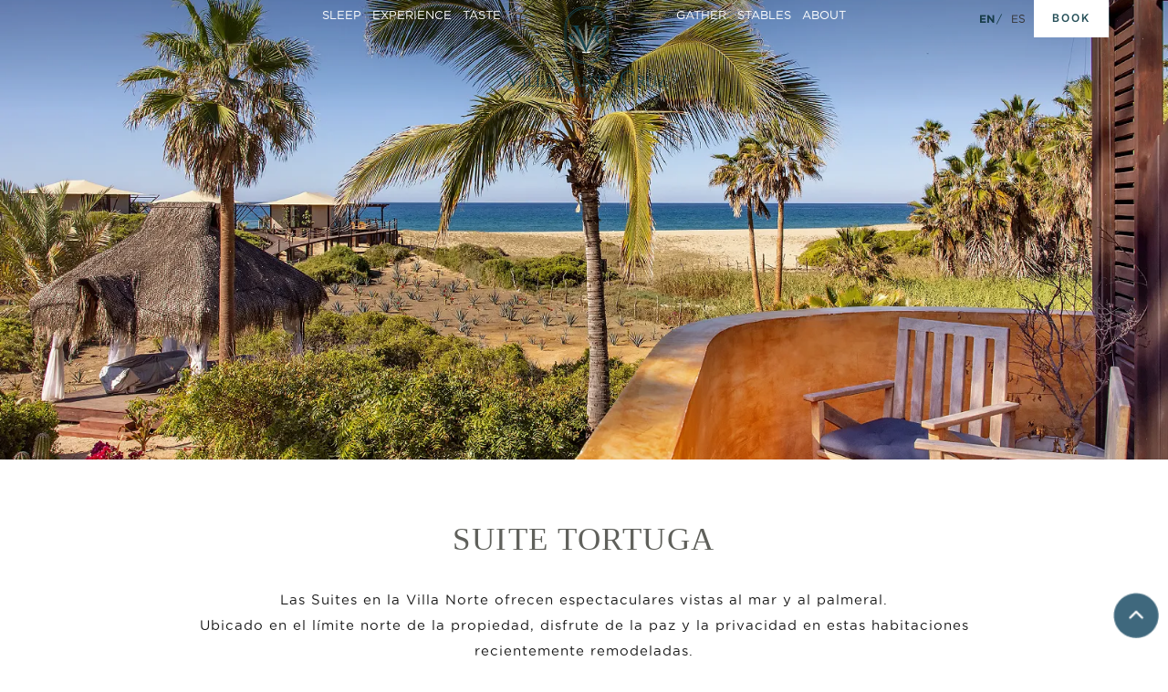

--- FILE ---
content_type: text/html; charset=UTF-8
request_url: https://villasantacruzbaja.com/es_MX/suite-tortuga/
body_size: 42982
content:
<!DOCTYPE html>
<html lang="en-US" class="no-js">

<head>
<meta name="viewport" content="width=device-width, initial-scale=1.0">
<meta charset="UTF-8" />
<meta name="robots" content="index, follow" />
<meta name="google-site-verification" content="r0HgEJvo53nVSj8gBtuXVTECVhzgm_u94EAgz0PaO94" />
<meta name='robots' content='index, follow, max-image-preview:large, max-snippet:-1, max-video-preview:-1' />
<meta name="description" content="Relájate en esta elegante suite con chimenea, balcón y vistas espectaculares al océano y al palmeral en Todos Santos." />
<meta property="og:locale" content="en_US" />
<meta property="og:type" content="article" />
<meta property="og:title" content="Suite Tortuga: Vistas Panorámicas en Villa Norte" />
<meta property="og:description" content="Relájate en esta elegante suite con chimenea, balcón y vistas espectaculares al océano y al palmeral en Todos Santos." />
<meta property="og:url" content="https://villasantacruzbaja.com/mx/suite-tortuga" />
<meta property="og:site_name" content="VillaSantaCruz" />
<meta property="article:publisher" content="https://www.facebook.com/VillaSantaCruzBaja" />
<meta property="article:modified_time" content="2025-07-01T09:20:15+00:00" />
<meta property="og:image" content="https://villasantacruzbaja.com/wp-content/uploads/2025/05/VSCDec22-101-1.webp" />
<meta property="og:image:width" content="1600" />
<meta property="og:image:height" content="850" />
<meta property="og:image:type" content="image/webp" />
<meta name="twitter:card" content="summary_large_image" />
<meta name="twitter:label1" content="Est. reading time" />
<meta name="twitter:data1" content="2 minutes" />
<meta name="generator" content="WordPress 6.9" />
<meta name="generator" content="Powered by WPBakery Page Builder - drag and drop page builder for WordPress."/>
<meta name="msapplication-TileImage" content="https://villasantacruzbaja.com/wp-content/uploads/2025/06/favicon.png" />


<script id="bv-lazyload-images" data-cfasync="false" bv-exclude="true">var __defProp=Object.defineProperty;var __name=(target,value)=>__defProp(target,"name",{value,configurable:!0});var bv_lazyload_event_listener="load",bv_lazyload_events=["mousemove","click","keydown","wheel","touchmove","touchend"],bv_use_srcset_attr=!1,bv_style_observer,img_observer,picture_lazy_observer;bv_lazyload_event_listener=="load"?window.addEventListener("load",event=>{handle_lazyload_images()}):bv_lazyload_event_listener=="readystatechange"&&document.addEventListener("readystatechange",event=>{document.readyState==="interactive"&&handle_lazyload_images()});function add_lazyload_image_event_listeners(handle_lazyload_images2){bv_lazyload_events.forEach(function(event){document.addEventListener(event,handle_lazyload_images2,!0)})}__name(add_lazyload_image_event_listeners,"add_lazyload_image_event_listeners");function remove_lazyload_image_event_listeners(){bv_lazyload_events.forEach(function(event){document.removeEventListener(event,handle_lazyload_images,!0)})}__name(remove_lazyload_image_event_listeners,"remove_lazyload_image_event_listeners");function bv_replace_lazyloaded_image_url(element2){let src_value=element2.getAttribute("bv-data-src"),srcset_value=element2.getAttribute("bv-data-srcset"),currentSrc=element2.getAttribute("src");currentSrc&&currentSrc.startsWith("data:image/svg+xml")&&(bv_use_srcset_attr&&srcset_value&&element2.setAttribute("srcset",srcset_value),src_value&&element2.setAttribute("src",src_value))}__name(bv_replace_lazyloaded_image_url,"bv_replace_lazyloaded_image_url");function bv_replace_inline_style_image_url(element2){let bv_style_attr=element2.getAttribute("bv-data-style");if(console.log(bv_style_attr),bv_style_attr){let currentStyles=element2.getAttribute("style")||"",newStyle=currentStyles+(currentStyles?";":"")+bv_style_attr;element2.setAttribute("style",newStyle)}else console.log("BV_STYLE_ATTRIBUTE_NOT_FOUND : "+entry)}__name(bv_replace_inline_style_image_url,"bv_replace_inline_style_image_url");function handleLazyloadImages(entries){entries.map(entry2=>{entry2.isIntersecting&&(bv_replace_lazyloaded_image_url(entry2.target),img_observer.unobserve(entry2.target))})}__name(handleLazyloadImages,"handleLazyloadImages");function handleOnscreenInlineStyleImages(entries){entries.map(entry2=>{entry2.isIntersecting&&(bv_replace_inline_style_image_url(entry2.target),bv_style_observer.unobserve(entry2.target))})}__name(handleOnscreenInlineStyleImages,"handleOnscreenInlineStyleImages");function handlePictureTags(entries){entries.map(entry2=>{entry2.isIntersecting&&(bv_replace_picture_tag_url(entry2.target),picture_lazy_observer.unobserve(entry2.target))})}__name(handlePictureTags,"handlePictureTags");function bv_replace_picture_tag_url(element2){const child_elements=element2.children;for(let i=0;i<child_elements.length;i++){let child_elem=child_elements[i],_srcset=child_elem.getAttribute("bv-data-srcset"),_src=child_elem.getAttribute("bv-data-src");_srcset&&child_elem.setAttribute("srcset",_srcset),_src&&child_elem.setAttribute("src",_src),bv_replace_picture_tag_url(child_elem)}}__name(bv_replace_picture_tag_url,"bv_replace_picture_tag_url"),"IntersectionObserver"in window&&(bv_style_observer=new IntersectionObserver(handleOnscreenInlineStyleImages),img_observer=new IntersectionObserver(handleLazyloadImages),picture_lazy_observer=new IntersectionObserver(handlePictureTags));function handle_lazyload_images(){"IntersectionObserver"in window?(document.querySelectorAll(".bv-lazyload-bg-style").forEach(target_element=>{bv_style_observer.observe(target_element)}),document.querySelectorAll(".bv-lazyload-tag-img").forEach(img_element=>{img_observer.observe(img_element)}),document.querySelectorAll(".bv-lazyload-picture").forEach(picture_element=>{picture_lazy_observer.observe(picture_element)})):(document.querySelectorAll(".bv-lazyload-bg-style").forEach(target_element=>{bv_replace_inline_style_image_url(target_element)}),document.querySelectorAll(".bv-lazyload-tag-img").forEach(target_element=>{bv_replace_lazyloaded_image_url(target_element)}),document.querySelectorAll(".bv-lazyload-picture").forEach(picture_element=>{bv_replace_picture_tag_url(element)}))}__name(handle_lazyload_images,"handle_lazyload_images");
</script>

<script id="bv-dl-scripts-list" data-cfasync="false" bv-exclude="true">
var scriptAttrs = [{"attrs":{"defer":true,"data-cfasync":false,"bv_inline_delayed":true,"type":"text\/javascript","async":false},"bv_unique_id":"aPGJ5kgnk7FusKzCBJO4","reference":0},{"attrs":{"src":"https:\/\/www.googletagmanager.com\/gtag\/js?id=UA-53410517-1","defer":true,"data-cfasync":false,"async":false,"bv_inline_delayed":false},"bv_unique_id":"Zn77VF0LnvohrJKQDMUF","reference":1},{"attrs":{"defer":true,"data-cfasync":false,"bv_inline_delayed":true,"type":"text\/javascript","async":false},"bv_unique_id":"a59bRoifwI3BuMWsU4Fw","reference":2},{"attrs":{"type":"text\/javascript","defer":true,"data-cfasync":false,"bv_inline_delayed":true,"async":false},"bv_unique_id":"1sRiVZEpeKL4YKkj7aRt","reference":3},{"attrs":{"type":"text\/javascript","defer":true,"data-cfasync":false,"bv_inline_delayed":true,"async":false},"bv_unique_id":"v5Y1Wv98uJO5U69iEXJp","reference":4},{"attrs":{"type":"text\/javascript","src":"https:\/\/www.statcounter.com\/counter\/counter.js","defer":true,"data-cfasync":false,"async":false,"bv_inline_delayed":false},"bv_unique_id":"AB7zXy4FYQz0s6I3HeTD","reference":5},{"attrs":{"defer":true,"data-cfasync":false,"bv_inline_delayed":true,"type":"text\/javascript","async":false},"bv_unique_id":"D59okVWQWpMenFAHZZYN","reference":6},{"attrs":{"src":"https:\/\/villasantacruzbaja.com\/wp-content\/uploads\/al_opt_content\/SCRIPT\/villasantacruzbaja.com\/.\/wp-includes\/js\/jquery\/696a2ba319063680397ed44f\/696a2ba319063680397ed44f-16cb9084c573484b0cbcd8b282b41204_jquery.min.js?ver=3.7.1","id":"jquery-core-js","defer":true,"data-cfasync":false,"async":false,"bv_inline_delayed":false},"bv_unique_id":"dbIThexxDaTz7td0W6HS","reference":7},{"attrs":{"src":"https:\/\/villasantacruzbaja.com\/wp-content\/uploads\/al_opt_content\/SCRIPT\/villasantacruzbaja.com\/.\/wp-includes\/js\/jquery\/696a2ba319063680397ed44f\/696a2ba319063680397ed44f-9ffeb32e2d9efbf8f70caabded242267_jquery-migrate.min.js?ver=3.4.1","id":"jquery-migrate-js","defer":true,"data-cfasync":false,"async":false,"bv_inline_delayed":false},"bv_unique_id":"APqskLgiSbtAptYqxgSk","reference":8},{"attrs":{"defer":true,"data-cfasync":false,"bv_inline_delayed":true,"type":"text\/javascript","async":false},"bv_unique_id":"ZrDq47mLSZjjsi1ltZxu","reference":9},{"attrs":{"src":"https:\/\/code.jquery.com\/jquery-3.6.0.min.js","defer":true,"data-cfasync":false,"async":false,"bv_inline_delayed":false},"bv_unique_id":"2sOkbBhk7huVlfNK98FO","reference":10},{"attrs":{"src":"https:\/\/cdnjs.cloudflare.com\/ajax\/libs\/OwlCarousel2\/2.3.4\/owl.carousel.min.js","defer":true,"data-cfasync":false,"async":false,"bv_inline_delayed":false},"bv_unique_id":"OyDFbzdwXNIA4HiCMGUN","reference":11},{"attrs":{"src":"https:\/\/villasantacruzbaja.com\/wp-content\/uploads\/al_opt_content\/SCRIPT\/villasantacruzbaja.com\/.\/wp-includes\/js\/dist\/696a2ba319063680397ed44f\/696a2ba319063680397ed44f-90e932bd9e62583fc494c00498cfe7f5_hooks.min.js?ver=dd5603f07f9220ed27f1","id":"wp-hooks-js","defer":true,"data-cfasync":false,"async":false,"bv_inline_delayed":false},"bv_unique_id":"8SJUdvfXlVp9hbRPVFFu","reference":12},{"attrs":{"src":"https:\/\/villasantacruzbaja.com\/wp-content\/uploads\/al_opt_content\/SCRIPT\/villasantacruzbaja.com\/.\/wp-includes\/js\/dist\/696a2ba319063680397ed44f\/696a2ba319063680397ed44f-3a5838d1182eb0b11f5a58bfe26e2529_i18n.min.js?ver=c26c3dc7bed366793375","id":"wp-i18n-js","defer":true,"data-cfasync":false,"async":false,"bv_inline_delayed":false},"bv_unique_id":"JrYMxeufzxGSKuFnt3d9","reference":13},{"attrs":{"id":"wp-i18n-js-after","defer":true,"data-cfasync":false,"bv_inline_delayed":true,"type":"text\/javascript","async":false},"bv_unique_id":"JNQAcjox71nlMyIg1ykF","reference":14},{"attrs":{"src":"https:\/\/villasantacruzbaja.com\/wp-content\/uploads\/al_opt_content\/SCRIPT\/villasantacruzbaja.com\/.\/wp-content\/plugins\/contact-form-7\/includes\/swv\/js\/696a2ba319063680397ed44f\/696a2ba319063680397ed44f-96e7dc3f0e8559e4a3f3ca40b17ab9c3_index.js?ver=6.1.1","id":"swv-js","defer":true,"data-cfasync":false,"async":false,"bv_inline_delayed":false},"bv_unique_id":"BvOYcVSr0bxwp0JbwLMx","reference":15},{"attrs":{"defer":true,"data-cfasync":false,"async":false,"id":"contact-form-7-js-before","bv_inline_delayed":true},"bv_unique_id":"w5ZlnkBYOTtHu0hnEKQx","reference":16},{"attrs":{"src":"https:\/\/villasantacruzbaja.com\/wp-content\/uploads\/al_opt_content\/SCRIPT\/villasantacruzbaja.com\/.\/wp-content\/plugins\/contact-form-7\/includes\/js\/696a2ba319063680397ed44f\/696a2ba319063680397ed44f-2912c657d0592cc532dff73d0d2ce7bb_index.js?ver=6.1.1","id":"contact-form-7-js","defer":true,"data-cfasync":false,"async":false,"bv_inline_delayed":false},"bv_unique_id":"ltcNLMrcL7vLhyxFPy4h","reference":17},{"attrs":{"src":"https:\/\/villasantacruzbaja.com\/wp-content\/uploads\/al_opt_content\/SCRIPT\/villasantacruzbaja.com\/.\/wp-content\/plugins\/wp-event-manager\/assets\/js\/696a2ba319063680397ed44f\/696a2ba319063680397ed44f-7d72f5685b6a2a256dbac7d2aa7f4e26_common.min.js?ver=3.2.2","id":"wp-event-manager-common-js","defer":true,"data-cfasync":false,"async":false,"bv_inline_delayed":false},"bv_unique_id":"XDzuTpFEOvwCaKlgzpwg","reference":18},{"attrs":{"src":"https:\/\/villasantacruzbaja.com\/wp-content\/uploads\/al_opt_content\/SCRIPT\/villasantacruzbaja.com\/.\/wp-includes\/js\/jquery\/ui\/696a2ba319063680397ed44f\/696a2ba319063680397ed44f-da215ae12b95b3aeeb2047667016c7f8_core.min.js?ver=1.13.3","id":"jquery-ui-core-js","defer":true,"data-cfasync":false,"async":false,"bv_inline_delayed":false},"bv_unique_id":"svMp5yslSRArbcUtHkVO","reference":19},{"attrs":{"src":"https:\/\/villasantacruzbaja.com\/wp-content\/uploads\/al_opt_content\/SCRIPT\/villasantacruzbaja.com\/.\/wp-content\/plugins\/wp-event-manager\/assets\/js\/jquery-timepicker\/696a2ba319063680397ed44f\/696a2ba319063680397ed44f-502553ab253ca7a33f8e1ae71516ef5c_jquery.timepicker.min.js?ver=3.2.2","id":"wp-event-manager-jquery-timepicker-js","defer":true,"data-cfasync":false,"async":false,"bv_inline_delayed":false},"bv_unique_id":"SkTqP8IBItQjAqpsPOG4","reference":20},{"attrs":{"src":"https:\/\/villasantacruzbaja.com\/wp-content\/uploads\/al_opt_content\/SCRIPT\/villasantacruzbaja.com\/.\/wp-content\/themes\/villasantacruzbaja\/assets\/js\/minified\/696a2ba319063680397ed44f\/696a2ba319063680397ed44f-b0908dab3d5125bd12e29e8a43ef13cf_plugins.min.js?ver=2.0.5","id":"inspiro-lite-js-plugins-js","defer":true,"data-cfasync":false,"async":false,"bv_inline_delayed":false},"bv_unique_id":"z0YH13HeAIfkbasCpHQN","reference":21},{"attrs":{"src":"https:\/\/villasantacruzbaja.com\/wp-content\/uploads\/al_opt_content\/SCRIPT\/villasantacruzbaja.com\/.\/wp-content\/themes\/villasantacruzbaja\/assets\/js\/minified\/696a2ba319063680397ed44f\/696a2ba319063680397ed44f-5969e924c050524185b77ff3df53c3ca_scripts.min.js?ver=2.0.5","id":"inspiro-lite-script-js","defer":true,"data-cfasync":false,"async":false,"bv_inline_delayed":false},"bv_unique_id":"9S8MNeumt350PWLfVJzs","reference":22},{"attrs":{"id":"gllr_enable_lightbox_ios-js-after","defer":true,"data-cfasync":false,"bv_inline_delayed":true,"type":"text\/javascript","async":false},"bv_unique_id":"h2wmeElaaPn7yiR8b7pb","reference":23},{"attrs":{"src":"https:\/\/villasantacruzbaja.com\/wp-content\/uploads\/al_opt_content\/SCRIPT\/villasantacruzbaja.com\/.\/wp-content\/plugins\/js_composer\/assets\/js\/dist\/696a2ba319063680397ed44f\/696a2ba319063680397ed44f-3e3fbf137efcc826505c9bce81722619_js_composer_front.min.js?ver=8.6.1","id":"wpb_composer_front_js-js","defer":true,"data-cfasync":false,"async":false,"bv_inline_delayed":false},"bv_unique_id":"3QciXctwzNxjV7WX60Ld","reference":24},{"attrs":{"defer":true,"data-cfasync":false,"async":false,"src":"https:\/\/villasantacruzbaja.com\/wp-content\/plugins\/ml-slider\/assets\/sliders\/responsiveslides\/responsiveslides.min.js?ver=3.101.0","id":"metaslider-responsive-slider-js","bv_inline_delayed":false},"bv_unique_id":"wSsplKsIKDFnuNrUGu6T","reference":25},{"attrs":{"defer":true,"data-cfasync":false,"async":false,"id":"metaslider-responsive-slider-js-after","bv_inline_delayed":true},"bv_unique_id":"G9BssqMiS5b3gtFcCbhA","reference":26},{"attrs":{"defer":true,"data-cfasync":false,"async":false,"id":"metaslider-script-js-extra","bv_inline_delayed":true},"bv_unique_id":"NRvGgYlL4lF8ZAuuWrJe","reference":27},{"attrs":{"defer":true,"data-cfasync":false,"async":false,"src":"https:\/\/villasantacruzbaja.com\/wp-content\/plugins\/ml-slider\/assets\/metaslider\/script.min.js?ver=3.101.0","id":"metaslider-script-js","bv_inline_delayed":false},"bv_unique_id":"jQ8IW3MOVFOktUCcENY8","reference":28},{"attrs":{"type":"module","defer":true,"data-cfasync":false,"bv_inline_delayed":true,"async":false},"bv_unique_id":"HdRfRVKjhT0QLX0N6xau","reference":29},{"attrs":{"defer":true,"data-cfasync":false,"bv_inline_delayed":true,"type":"text\/javascript","async":false},"bv_unique_id":"gU9vyfEsQVjWrV1P6shU","reference":30},{"attrs":{"defer":true,"data-cfasync":false,"async":false,"bv_inline_delayed":true},"bv_unique_id":"iX7pt80D7mP9GSZAUgWs","reference":31},{"attrs":{"defer":true,"data-cfasync":false,"async":false,"bv_inline_delayed":true},"bv_unique_id":"7UXnhCaUFIoiXC1TDYR8","reference":32},{"attrs":{"defer":true,"data-cfasync":false,"bv_inline_delayed":true,"type":"text\/javascript","async":false},"bv_unique_id":"mXPFjiN0HfL6SLVpE8tx","reference":33},{"attrs":{"defer":true,"data-cfasync":false,"bv_inline_delayed":true,"type":"text\/javascript","async":false},"bv_unique_id":"egwEckTP0i8OYWrkugdj","reference":34},{"attrs":{"defer":true,"data-cfasync":false,"bv_inline_delayed":true,"type":"text\/javascript","async":false},"bv_unique_id":"GdML9zDQkdFuzMYMRUMI","reference":35},{"attrs":{"type":"text\/javascript","defer":true,"data-cfasync":false,"bv_inline_delayed":true,"async":false},"bv_unique_id":"Ny3iNYbvSjyqxJ242vI2","reference":36},{"attrs":{"src":"data:text\/javascript;base64, [base64]","id":"bv-trigger-listener","type":"text\/javascript","defer":true,"async":false},"bv_unique_id":"d6fe9c24159ed4a27d224d91c70f8fdc","reference":100000000}];
</script>
<script id="bv-web-worker" type="javascript/worker" data-cfasync="false" bv-exclude="true">var __defProp=Object.defineProperty;var __name=(target,value)=>__defProp(target,"name",{value,configurable:!0});self.onmessage=function(e){var counter=e.data.fetch_urls.length;e.data.fetch_urls.forEach(function(fetch_url){loadUrl(fetch_url,function(){console.log("DONE: "+fetch_url),counter=counter-1,counter===0&&self.postMessage({status:"SUCCESS"})})})};async function loadUrl(fetch_url,callback){try{var request=new Request(fetch_url,{mode:"no-cors",redirect:"follow"});await fetch(request),callback()}catch(fetchError){console.log("Fetch Error loading URL:",fetchError);try{var xhr=new XMLHttpRequest;xhr.onerror=callback,xhr.onload=callback,xhr.responseType="blob",xhr.open("GET",fetch_url,!0),xhr.send()}catch(xhrError){console.log("XHR Error loading URL:",xhrError),callback()}}}__name(loadUrl,"loadUrl");
</script>
<script id="bv-web-worker-handler" data-cfasync="false" bv-exclude="true">var __defProp=Object.defineProperty;var __name=(target,value)=>__defProp(target,"name",{value,configurable:!0});if(typeof scriptAttrs<"u"&&Array.isArray(scriptAttrs)&&scriptAttrs.length>0){const lastElement=scriptAttrs[scriptAttrs.length-1];if(lastElement.attrs&&lastElement.attrs.id==="bv-trigger-listener"){var bv_custom_ready_state_value="loading";Object.defineProperty(document,"readyState",{get:__name(function(){return bv_custom_ready_state_value},"get"),set:__name(function(){},"set")})}}if(typeof scriptAttrs>"u"||!Array.isArray(scriptAttrs))var scriptAttrs=[];if(typeof linkStyleAttrs>"u"||!Array.isArray(linkStyleAttrs))var linkStyleAttrs=[];function isMobileDevice(){return window.innerWidth<=500}__name(isMobileDevice,"isMobileDevice");var js_dom_loaded=!1;document.addEventListener("DOMContentLoaded",()=>{js_dom_loaded=!0});const EVENTS=["mousemove","click","keydown","wheel","touchmove","touchend"];var scriptUrls=[],styleUrls=[],bvEventCalled=!1,workerFinished=!1,functionExec=!1,scriptsInjected=!1,stylesInjected=!1,bv_load_event_fired=!1,autoInjectTimerStarted=!1;const BV_AUTO_INJECT_ENABLED=!0,BV_DESKTOP_AUTO_INJECT_DELAY=1e3,BV_MOBILE_AUTO_INJECT_DELAY=1e4,BV_WORKER_TIMEOUT_DURATION=3e3;scriptAttrs.forEach((scriptAttr,index)=>{scriptAttr.attrs.src&&!scriptAttr.attrs.src.includes("data:text/javascript")&&(scriptUrls[index]=scriptAttr.attrs.src)}),linkStyleAttrs.forEach((linkAttr,index)=>{styleUrls[index]=linkAttr.attrs.href});var fetchUrls=scriptUrls.concat(styleUrls);function addEventListeners(bvEventHandler2){EVENTS.forEach(function(event){document.addEventListener(event,bvEventFired,!0),document.addEventListener(event,bvEventHandler2,!0)})}__name(addEventListeners,"addEventListeners");function removeEventListeners(){EVENTS.forEach(function(event){document.removeEventListener(event,bvEventHandler,!0)})}__name(removeEventListeners,"removeEventListeners");function bvEventFired(){bvEventCalled||(bvEventCalled=!0,workerFinished=!0)}__name(bvEventFired,"bvEventFired");function bvGetElement(attributes,element){Object.keys(attributes).forEach(function(attr){attr==="async"?element.async=attributes[attr]:attr==="innerHTML"?element.innerHTML=atob(attributes[attr]):element.setAttribute(attr,attributes[attr])})}__name(bvGetElement,"bvGetElement");function bvAddElement(attr,element){var attributes=attr.attrs;if(attributes.bv_inline_delayed){let bvScriptId=attr.bv_unique_id,bvScriptElement=document.querySelector("[bv_unique_id='"+bvScriptId+"']");bvScriptElement?(!attributes.innerHTML&&!attributes.src&&bvScriptElement.textContent.trim()!==""&&(attributes.src="data:text/javascript;base64, "+btoa(unescape(encodeURIComponent(bvScriptElement.textContent)))),bvGetElement(attributes,element),bvScriptElement.after(element)):console.log(`Script not found for ${bvScriptId}`)}else{bvGetElement(attributes,element);var templateId=attr.bv_unique_id,targetElement=document.querySelector("[id='"+templateId+"']");targetElement&&targetElement.after(element)}}__name(bvAddElement,"bvAddElement");function injectStyles(){if(stylesInjected){console.log("Styles already injected, skipping");return}stylesInjected=!0,document.querySelectorAll('style[type="bv_inline_delayed_css"], template[id]').forEach(element=>{if(element.tagName.toLowerCase()==="style"){var new_style=document.createElement("style");new_style.type="text/css",new_style.textContent=element.textContent,element.after(new_style),new_style.parentNode?element.remove():console.log("PARENT NODE NOT FOUND")}else if(element.tagName.toLowerCase()==="template"){var templateId=element.id,linkStyleAttr=linkStyleAttrs.find(attr=>attr.bv_unique_id===templateId);if(linkStyleAttr){var link=document.createElement("link");bvAddElement(linkStyleAttr,link),element.parentNode&&element.parentNode.replaceChild(link,element),console.log("EXTERNAL STYLE ADDED")}else console.log(`No linkStyleAttr found for template ID ${templateId}`)}}),linkStyleAttrs.forEach((linkStyleAttr,index)=>{console.log("STYLE ADDED");var element=document.createElement("link");bvAddElement(linkStyleAttr,element)})}__name(injectStyles,"injectStyles");function injectScripts(){if(scriptsInjected){console.log("Scripts already injected, skipping");return}scriptsInjected=!0;let last_script_element;scriptAttrs.forEach((scriptAttr,index)=>{if(bv_custom_ready_state_value==="loading"&&scriptAttr.attrs&&scriptAttr.attrs.is_first_defer_element===!0)if(last_script_element){const readyStateScript=document.createElement("script");readyStateScript.src="data:text/javascript;base64, "+btoa(unescape(encodeURIComponent("bv_custom_ready_state_value = 'interactive';"))),readyStateScript.async=!1,last_script_element.after(readyStateScript)}else bv_custom_ready_state_value="interactive",console.log('Ready state manually set to "interactive"');console.log("JS ADDED");var element=document.createElement("script");last_script_element=element,bvAddElement(scriptAttr,element)})}__name(injectScripts,"injectScripts");function bvEventHandler(){console.log("EVENT FIRED"),js_dom_loaded&&bvEventCalled&&workerFinished&&!functionExec&&(functionExec=!0,injectStyles(),injectScripts(),removeEventListeners())}__name(bvEventHandler,"bvEventHandler");function autoInjectScriptsAfterLoad(){js_dom_loaded&&workerFinished&&!scriptsInjected&&!stylesInjected&&(console.log("Auto-injecting styles and scripts after timer"),injectStyles(),injectScripts())}__name(autoInjectScriptsAfterLoad,"autoInjectScriptsAfterLoad");function startAutoInjectTimer(){if(BV_AUTO_INJECT_ENABLED&&!autoInjectTimerStarted&&bv_load_event_fired&&!bvEventCalled){autoInjectTimerStarted=!0;var delay=isMobileDevice()?BV_MOBILE_AUTO_INJECT_DELAY:BV_DESKTOP_AUTO_INJECT_DELAY;console.log("Starting auto-inject timer with delay: "+delay+"ms"),setTimeout(function(){autoInjectScriptsAfterLoad()},delay)}}__name(startAutoInjectTimer,"startAutoInjectTimer"),addEventListeners(bvEventHandler);var requestObject=window.URL||window.webkitURL,bvWorker=new Worker(requestObject.createObjectURL(new Blob([document.getElementById("bv-web-worker").textContent],{type:"text/javascript"})));bvWorker.onmessage=function(e){e.data.status==="SUCCESS"&&(console.log("WORKER_FINISHED"),workerFinished=!0,bvEventHandler(),startAutoInjectTimer())},addEventListener("load",()=>{bvEventHandler(),bv_call_fetch_urls(),bv_load_event_fired=!0});function bv_call_fetch_urls(){!bv_load_event_fired&&!workerFinished&&(bvWorker.postMessage({fetch_urls:fetchUrls}),bv_initiate_worker_timer())}__name(bv_call_fetch_urls,"bv_call_fetch_urls"),setTimeout(function(){bv_call_fetch_urls()},5e3);function bv_initiate_worker_timer(){setTimeout(function(){workerFinished||(console.log("WORKER_TIMEDOUT"),workerFinished=!0,bvWorker.terminate()),bvEventHandler(),startAutoInjectTimer()},BV_WORKER_TIMEOUT_DURATION)}__name(bv_initiate_worker_timer,"bv_initiate_worker_timer");
</script>

  
  
  
  

	
  
	<script type="bv_inline_delayed_js" bv_unique_id="aPGJ5kgnk7FusKzCBJO4" defer="1" data-cfasync="" bv_inline_delayed="1" async="">(function(w,d,s,l,i){w[l]=w[l]||[];w[l].push({'gtm.start': new Date().getTime(),event:'gtm.js'});var f=d.getElementsByTagName(s)[0], j=d.createElement(s),dl=l!='dataLayer'?'&l='+l:'';j.async=true;j.src='https://www.googletagmanager.com/gtm.js?id='+i+dl;f.parentNode.insertBefore(j,f);})(window,document,'script','dataLayer','GTM-NL8Z7C6');</script>
  
  
  <template id="Zn77VF0LnvohrJKQDMUF"></template>
  <script type="bv_inline_delayed_js" bv_unique_id="a59bRoifwI3BuMWsU4Fw" defer="1" data-cfasync="" bv_inline_delayed="1" async="">window.dataLayer = window.dataLayer || [];
    function gtag() {
      dataLayer.push(arguments);
    }
    gtag('js', new Date());
    gtag('config', 'UA-53410517-1');</script>

  <script type="bv_inline_delayed_js" bv_unique_id="1sRiVZEpeKL4YKkj7aRt" defer="1" data-cfasync="" bv_inline_delayed="1" async="">(function(c, l, a, r, i, t, y) {
      c[a] = c[a] || function() {
        (c[a].q = c[a].q || []).push(arguments)
      };
      t = l.createElement(r);
      t.async = 1;
      t.src = "https://www.clarity.ms/tag/" + i;
      y = l.getElementsByTagName(r)[0];
      y.parentNode.insertBefore(t, y);
    })(window, document, "clarity", "script", "p24jntim8c");</script>
  
  <script type="bv_inline_delayed_js" bv_unique_id="v5Y1Wv98uJO5U69iEXJp" defer="1" data-cfasync="" bv_inline_delayed="1" async="">var sc_project = 12089118;
    var sc_invisible = 1;
    var sc_security = "0160c4b2";</script>
  <template id="AB7zXy4FYQz0s6I3HeTD"></template>
  
  
  <script type="bv_inline_delayed_js" bv_unique_id="D59okVWQWpMenFAHZZYN" defer="1" data-cfasync="" bv_inline_delayed="1" async="">(function(html){html.className = html.className.replace(/\bno-js\b/,'js')})(document.documentElement);</script>


	
	<title>Suite Tortuga: Vistas Panorámicas en Villa Norte</title>
	
	<link rel="canonical" href="https://villasantacruzbaja.com/mx/suite-tortuga" />
	
	
	
	
	
	
	
	
	
	
	
	
	
	
	
	<script type="application/ld+json" class="yoast-schema-graph">{"@context":"https://schema.org","@graph":[{"@type":"WebPage","@id":"https://villasantacruzbaja.com/mx/suite-tortuga/","url":"https://villasantacruzbaja.com/mx/suite-tortuga","name":"Suite Tortuga: Vistas Panorámicas en Villa Norte","isPartOf":{"@id":"https://villasantacruzbaja.com/#website"},"primaryImageOfPage":{"@id":"https://villasantacruzbaja.com/mx/suite-tortuga#primaryimage"},"image":{"@id":"https://villasantacruzbaja.com/mx/suite-tortuga#primaryimage"},"thumbnailUrl":"https://villasantacruzbaja.com/wp-content/uploads/2025/05/VSCDec22-101-1.webp","datePublished":"2023-05-19T11:10:34+00:00","dateModified":"2025-07-01T09:20:15+00:00","description":"Relájate en esta elegante suite con chimenea, balcón y vistas espectaculares al océano y al palmeral en Todos Santos.","breadcrumb":{"@id":"https://villasantacruzbaja.com/mx/suite-tortuga#breadcrumb"},"inLanguage":"en-US","potentialAction":[{"@type":"ReadAction","target":["https://villasantacruzbaja.com/mx/suite-tortuga"]}]},{"@type":"ImageObject","inLanguage":"en-US","@id":"https://villasantacruzbaja.com/mx/suite-tortuga#primaryimage","url":"https://villasantacruzbaja.com/wp-content/uploads/2025/05/VSCDec22-101-1.webp","contentUrl":"https://villasantacruzbaja.com/wp-content/uploads/2025/05/VSCDec22-101-1.webp","width":1600,"height":850},{"@type":"BreadcrumbList","@id":"https://villasantacruzbaja.com/mx/suite-tortuga#breadcrumb","itemListElement":[{"@type":"ListItem","position":1,"name":"Home","item":"https://villasantacruzbaja.com/"},{"@type":"ListItem","position":2,"name":"Suite Tortuga"}]},{"@type":"WebSite","@id":"https://villasantacruzbaja.com/#website","url":"https://villasantacruzbaja.com/","name":"VillaSantaCruz","description":"Boutique Hotel Todos Santos | Baja California Sur Mexico","publisher":{"@id":"https://villasantacruzbaja.com/#organization"},"potentialAction":[{"@type":"SearchAction","target":{"@type":"EntryPoint","urlTemplate":"https://villasantacruzbaja.com/?s={search_term_string}"},"query-input":{"@type":"PropertyValueSpecification","valueRequired":true,"valueName":"search_term_string"}}],"inLanguage":"en-US"},{"@type":"Organization","@id":"https://villasantacruzbaja.com/#organization","name":"Villasantacruzbaja","url":"https://villasantacruzbaja.com/","logo":{"@type":"ImageObject","inLanguage":"en-US","@id":"https://villasantacruzbaja.com/#/schema/logo/image/","url":"https://villasantacruzbaja.com/wp-content/uploads/2025/07/Villa-logo.png","contentUrl":"https://villasantacruzbaja.com/wp-content/uploads/2025/07/Villa-logo.png","width":182,"height":103,"caption":"Villasantacruzbaja"},"image":{"@id":"https://villasantacruzbaja.com/#/schema/logo/image/"},"sameAs":["https://www.facebook.com/VillaSantaCruzBaja","https://www.instagram.com/villasantacruz/"]}]}</script>
	


<link rel="alternate" type="application/rss+xml" title="VillaSantaCruz &raquo; Feed" href="https://villasantacruzbaja.com/mx//feed/" />
<link rel="alternate" type="application/rss+xml" title="VillaSantaCruz &raquo; Comments Feed" href="https://villasantacruzbaja.com/mx//comments/feed/" />
<link rel="alternate" title="oEmbed (JSON)" type="application/json+oembed" href="https://villasantacruzbaja.com/mx//wp-json/oembed/1.0/embed?url=https%3A%2F%2Fvillasantacruzbaja.com%2Fmx%2Fmx%2Fsuite-tortuga" />
<link rel="alternate" title="oEmbed (XML)" type="text/xml+oembed" href="https://villasantacruzbaja.com/mx//wp-json/oembed/1.0/embed?url=https%3A%2F%2Fvillasantacruzbaja.com%2Fmx%2Fmx%2Fsuite-tortuga&#038;format=xml" />
<style id='wp-img-auto-sizes-contain-inline-css'>
img:is([sizes=auto i],[sizes^="auto," i]){contain-intrinsic-size:3000px 1500px}
/*# sourceURL=wp-img-auto-sizes-contain-inline-css */
</style>
<style id='wp-emoji-styles-inline-css'>

	img.wp-smiley, img.emoji {
		display: inline !important;
		border: none !important;
		box-shadow: none !important;
		height: 1em !important;
		width: 1em !important;
		margin: 0 0.07em !important;
		vertical-align: -0.1em !important;
		background: none !important;
		padding: 0 !important;
	}
/*# sourceURL=wp-emoji-styles-inline-css */
</style>
<style id='wp-block-library-inline-css'>
:root{--wp-block-synced-color:#7a00df;--wp-block-synced-color--rgb:122,0,223;--wp-bound-block-color:var(--wp-block-synced-color);--wp-editor-canvas-background:#ddd;--wp-admin-theme-color:#007cba;--wp-admin-theme-color--rgb:0,124,186;--wp-admin-theme-color-darker-10:#006ba1;--wp-admin-theme-color-darker-10--rgb:0,107,160.5;--wp-admin-theme-color-darker-20:#005a87;--wp-admin-theme-color-darker-20--rgb:0,90,135;--wp-admin-border-width-focus:2px}@media (min-resolution:192dpi){:root{--wp-admin-border-width-focus:1.5px}}.wp-element-button{cursor:pointer}:root .has-very-light-gray-background-color{background-color:#eee}:root .has-very-dark-gray-background-color{background-color:#313131}:root .has-very-light-gray-color{color:#eee}:root .has-very-dark-gray-color{color:#313131}:root .has-vivid-green-cyan-to-vivid-cyan-blue-gradient-background{background:linear-gradient(135deg,#00d084,#0693e3)}:root .has-purple-crush-gradient-background{background:linear-gradient(135deg,#34e2e4,#4721fb 50%,#ab1dfe)}:root .has-hazy-dawn-gradient-background{background:linear-gradient(135deg,#faaca8,#dad0ec)}:root .has-subdued-olive-gradient-background{background:linear-gradient(135deg,#fafae1,#67a671)}:root .has-atomic-cream-gradient-background{background:linear-gradient(135deg,#fdd79a,#004a59)}:root .has-nightshade-gradient-background{background:linear-gradient(135deg,#330968,#31cdcf)}:root .has-midnight-gradient-background{background:linear-gradient(135deg,#020381,#2874fc)}:root{--wp--preset--font-size--normal:16px;--wp--preset--font-size--huge:42px}.has-regular-font-size{font-size:1em}.has-larger-font-size{font-size:2.625em}.has-normal-font-size{font-size:var(--wp--preset--font-size--normal)}.has-huge-font-size{font-size:var(--wp--preset--font-size--huge)}.has-text-align-center{text-align:center}.has-text-align-left{text-align:left}.has-text-align-right{text-align:right}.has-fit-text{white-space:nowrap!important}#end-resizable-editor-section{display:none}.aligncenter{clear:both}.items-justified-left{justify-content:flex-start}.items-justified-center{justify-content:center}.items-justified-right{justify-content:flex-end}.items-justified-space-between{justify-content:space-between}.screen-reader-text{border:0;clip-path:inset(50%);height:1px;margin:-1px;overflow:hidden;padding:0;position:absolute;width:1px;word-wrap:normal!important}.screen-reader-text:focus{background-color:#ddd;clip-path:none;color:#444;display:block;font-size:1em;height:auto;left:5px;line-height:normal;padding:15px 23px 14px;text-decoration:none;top:5px;width:auto;z-index:100000}html :where(.has-border-color){border-style:solid}html :where([style*=border-top-color]){border-top-style:solid}html :where([style*=border-right-color]){border-right-style:solid}html :where([style*=border-bottom-color]){border-bottom-style:solid}html :where([style*=border-left-color]){border-left-style:solid}html :where([style*=border-width]){border-style:solid}html :where([style*=border-top-width]){border-top-style:solid}html :where([style*=border-right-width]){border-right-style:solid}html :where([style*=border-bottom-width]){border-bottom-style:solid}html :where([style*=border-left-width]){border-left-style:solid}html :where(img[class*=wp-image-]){height:auto;max-width:100%}:where(figure){margin:0 0 1em}html :where(.is-position-sticky){--wp-admin--admin-bar--position-offset:var(--wp-admin--admin-bar--height,0px)}@media screen and (max-width:600px){html :where(.is-position-sticky){--wp-admin--admin-bar--position-offset:0px}}

/*# sourceURL=wp-block-library-inline-css */
</style><style id='global-styles-inline-css'>
:root{--wp--preset--aspect-ratio--square: 1;--wp--preset--aspect-ratio--4-3: 4/3;--wp--preset--aspect-ratio--3-4: 3/4;--wp--preset--aspect-ratio--3-2: 3/2;--wp--preset--aspect-ratio--2-3: 2/3;--wp--preset--aspect-ratio--16-9: 16/9;--wp--preset--aspect-ratio--9-16: 9/16;--wp--preset--color--black: #000000;--wp--preset--color--cyan-bluish-gray: #abb8c3;--wp--preset--color--white: #ffffff;--wp--preset--color--pale-pink: #f78da7;--wp--preset--color--vivid-red: #cf2e2e;--wp--preset--color--luminous-vivid-orange: #ff6900;--wp--preset--color--luminous-vivid-amber: #fcb900;--wp--preset--color--light-green-cyan: #7bdcb5;--wp--preset--color--vivid-green-cyan: #00d084;--wp--preset--color--pale-cyan-blue: #8ed1fc;--wp--preset--color--vivid-cyan-blue: #0693e3;--wp--preset--color--vivid-purple: #9b51e0;--wp--preset--color--primary: #101010;--wp--preset--color--secondary: #0bb4aa;--wp--preset--color--header-footer: #101010;--wp--preset--color--tertiary: #6C6C77;--wp--preset--color--lightgrey: #D9D9D9;--wp--preset--color--foreground: #000;--wp--preset--color--background: #f9fafd;--wp--preset--color--light-background: #ffffff;--wp--preset--gradient--vivid-cyan-blue-to-vivid-purple: linear-gradient(135deg,rgb(6,147,227) 0%,rgb(155,81,224) 100%);--wp--preset--gradient--light-green-cyan-to-vivid-green-cyan: linear-gradient(135deg,rgb(122,220,180) 0%,rgb(0,208,130) 100%);--wp--preset--gradient--luminous-vivid-amber-to-luminous-vivid-orange: linear-gradient(135deg,rgb(252,185,0) 0%,rgb(255,105,0) 100%);--wp--preset--gradient--luminous-vivid-orange-to-vivid-red: linear-gradient(135deg,rgb(255,105,0) 0%,rgb(207,46,46) 100%);--wp--preset--gradient--very-light-gray-to-cyan-bluish-gray: linear-gradient(135deg,rgb(238,238,238) 0%,rgb(169,184,195) 100%);--wp--preset--gradient--cool-to-warm-spectrum: linear-gradient(135deg,rgb(74,234,220) 0%,rgb(151,120,209) 20%,rgb(207,42,186) 40%,rgb(238,44,130) 60%,rgb(251,105,98) 80%,rgb(254,248,76) 100%);--wp--preset--gradient--blush-light-purple: linear-gradient(135deg,rgb(255,206,236) 0%,rgb(152,150,240) 100%);--wp--preset--gradient--blush-bordeaux: linear-gradient(135deg,rgb(254,205,165) 0%,rgb(254,45,45) 50%,rgb(107,0,62) 100%);--wp--preset--gradient--luminous-dusk: linear-gradient(135deg,rgb(255,203,112) 0%,rgb(199,81,192) 50%,rgb(65,88,208) 100%);--wp--preset--gradient--pale-ocean: linear-gradient(135deg,rgb(255,245,203) 0%,rgb(182,227,212) 50%,rgb(51,167,181) 100%);--wp--preset--gradient--electric-grass: linear-gradient(135deg,rgb(202,248,128) 0%,rgb(113,206,126) 100%);--wp--preset--gradient--midnight: linear-gradient(135deg,rgb(2,3,129) 0%,rgb(40,116,252) 100%);--wp--preset--gradient--black-primary: linear-gradient(180deg, var(--wp--preset--color--secondary) 0%, var(--wp--preset--color--secondary) 73%, var(--wp--preset--color--background) 73%, var(--wp--preset--color--background) 100%);--wp--preset--gradient--black-secondary: linear-gradient(135deg,rgba(0,0,0,1) 50%,var(--wp--preset--color--tertiary) 100%);--wp--preset--font-size--small: clamp(14px, 0.875rem + ((1vw - 3.2px) * 0.208), 16px);--wp--preset--font-size--medium: clamp(16px, 1rem + ((1vw - 3.2px) * 0.417), 20px);--wp--preset--font-size--large: clamp(22px, 1.375rem + ((1vw - 3.2px) * 1.458), 36px);--wp--preset--font-size--x-large: clamp(30px, 1.875rem + ((1vw - 3.2px) * 2.083), 50px);--wp--preset--font-size--x-small: clamp(14px, 0.875rem + ((1vw - 3.2px) * 1), 14px);--wp--preset--font-size--max-36: clamp(24px, 1.5rem + ((1vw - 3.2px) * 1.25), 36px);--wp--preset--font-size--max-48: clamp(26px, 1.625rem + ((1vw - 3.2px) * 2.292), 48px);--wp--preset--font-size--max-60: clamp(30px, 1.875rem + ((1vw - 3.2px) * 3.125), 60px);--wp--preset--font-size--max-72: clamp(38px, 2.375rem + ((1vw - 3.2px) * 3.542), 72px);--wp--preset--spacing--20: 0.44rem;--wp--preset--spacing--30: 0.67rem;--wp--preset--spacing--40: 1rem;--wp--preset--spacing--50: 1.5rem;--wp--preset--spacing--60: 2.25rem;--wp--preset--spacing--70: 3.38rem;--wp--preset--spacing--80: 5.06rem;--wp--preset--spacing--x-small: 20px;--wp--preset--spacing--small: 40px;--wp--preset--spacing--medium: 60px;--wp--preset--spacing--large: 80px;--wp--preset--spacing--x-large: 100px;--wp--preset--shadow--natural: 6px 6px 9px rgba(0, 0, 0, 0.2);--wp--preset--shadow--deep: 12px 12px 50px rgba(0, 0, 0, 0.4);--wp--preset--shadow--sharp: 6px 6px 0px rgba(0, 0, 0, 0.2);--wp--preset--shadow--outlined: 6px 6px 0px -3px rgb(255, 255, 255), 6px 6px rgb(0, 0, 0);--wp--preset--shadow--crisp: 6px 6px 0px rgb(0, 0, 0);--wp--custom--font-weight--black: 900;--wp--custom--font-weight--bold: 700;--wp--custom--font-weight--extra-bold: 800;--wp--custom--font-weight--light: 300;--wp--custom--font-weight--medium: 500;--wp--custom--font-weight--regular: 400;--wp--custom--font-weight--semi-bold: 600;--wp--custom--line-height--body: 1.75;--wp--custom--line-height--heading: 1.1;--wp--custom--line-height--medium: 1.5;--wp--custom--line-height--one: 1;--wp--custom--spacing--outer: 30px;}:root { --wp--style--global--content-size: 1140px;--wp--style--global--wide-size: 1280px; }:where(body) { margin: 0; }.wp-site-blocks { padding-top: var(--wp--style--root--padding-top); padding-bottom: var(--wp--style--root--padding-bottom); }.has-global-padding { padding-right: var(--wp--style--root--padding-right); padding-left: var(--wp--style--root--padding-left); }.has-global-padding > .alignfull { margin-right: calc(var(--wp--style--root--padding-right) * -1); margin-left: calc(var(--wp--style--root--padding-left) * -1); }.has-global-padding :where(:not(.alignfull.is-layout-flow) > .has-global-padding:not(.wp-block-block, .alignfull)) { padding-right: 0; padding-left: 0; }.has-global-padding :where(:not(.alignfull.is-layout-flow) > .has-global-padding:not(.wp-block-block, .alignfull)) > .alignfull { margin-left: 0; margin-right: 0; }.wp-site-blocks > .alignleft { float: left; margin-right: 2em; }.wp-site-blocks > .alignright { float: right; margin-left: 2em; }.wp-site-blocks > .aligncenter { justify-content: center; margin-left: auto; margin-right: auto; }:where(.wp-site-blocks) > * { margin-block-start: 20px; margin-block-end: 0; }:where(.wp-site-blocks) > :first-child { margin-block-start: 0; }:where(.wp-site-blocks) > :last-child { margin-block-end: 0; }:root { --wp--style--block-gap: 20px; }:root :where(.is-layout-flow) > :first-child{margin-block-start: 0;}:root :where(.is-layout-flow) > :last-child{margin-block-end: 0;}:root :where(.is-layout-flow) > *{margin-block-start: 20px;margin-block-end: 0;}:root :where(.is-layout-constrained) > :first-child{margin-block-start: 0;}:root :where(.is-layout-constrained) > :last-child{margin-block-end: 0;}:root :where(.is-layout-constrained) > *{margin-block-start: 20px;margin-block-end: 0;}:root :where(.is-layout-flex){gap: 20px;}:root :where(.is-layout-grid){gap: 20px;}.is-layout-flow > .alignleft{float: left;margin-inline-start: 0;margin-inline-end: 2em;}.is-layout-flow > .alignright{float: right;margin-inline-start: 2em;margin-inline-end: 0;}.is-layout-flow > .aligncenter{margin-left: auto !important;margin-right: auto !important;}.is-layout-constrained > .alignleft{float: left;margin-inline-start: 0;margin-inline-end: 2em;}.is-layout-constrained > .alignright{float: right;margin-inline-start: 2em;margin-inline-end: 0;}.is-layout-constrained > .aligncenter{margin-left: auto !important;margin-right: auto !important;}.is-layout-constrained > :where(:not(.alignleft):not(.alignright):not(.alignfull)){max-width: var(--wp--style--global--content-size);margin-left: auto !important;margin-right: auto !important;}.is-layout-constrained > .alignwide{max-width: var(--wp--style--global--wide-size);}body .is-layout-flex{display: flex;}.is-layout-flex{flex-wrap: wrap;align-items: center;}.is-layout-flex > :is(*, div){margin: 0;}body .is-layout-grid{display: grid;}.is-layout-grid > :is(*, div){margin: 0;}body{background-color: #f0f0f0;font-size: clamp(14px, 0.875rem + ((1vw - 3.2px) * 0.417), 18px);font-weight: var(--wp--custom--font-weight--regular);line-height: var(--wp--custom--line-height--body);--wp--style--root--padding-top: 0px;--wp--style--root--padding-right: 0px;--wp--style--root--padding-bottom: 0px;--wp--style--root--padding-left: 0px;}a:where(:not(.wp-element-button)){color: var(--wp--preset--color--primary);text-decoration: underline;}:root :where(.wp-element-button, .wp-block-button__link){background-color: #32373c;border-radius: 0;border-width: 0;color: #fff;font-family: inherit;font-size: inherit;font-style: inherit;font-weight: inherit;letter-spacing: inherit;line-height: inherit;padding-top: 10px;padding-right: 25px;padding-bottom: 10px;padding-left: 25px;text-decoration: none;text-transform: inherit;}.has-black-color{color: var(--wp--preset--color--black) !important;}.has-cyan-bluish-gray-color{color: var(--wp--preset--color--cyan-bluish-gray) !important;}.has-white-color{color: var(--wp--preset--color--white) !important;}.has-pale-pink-color{color: var(--wp--preset--color--pale-pink) !important;}.has-vivid-red-color{color: var(--wp--preset--color--vivid-red) !important;}.has-luminous-vivid-orange-color{color: var(--wp--preset--color--luminous-vivid-orange) !important;}.has-luminous-vivid-amber-color{color: var(--wp--preset--color--luminous-vivid-amber) !important;}.has-light-green-cyan-color{color: var(--wp--preset--color--light-green-cyan) !important;}.has-vivid-green-cyan-color{color: var(--wp--preset--color--vivid-green-cyan) !important;}.has-pale-cyan-blue-color{color: var(--wp--preset--color--pale-cyan-blue) !important;}.has-vivid-cyan-blue-color{color: var(--wp--preset--color--vivid-cyan-blue) !important;}.has-vivid-purple-color{color: var(--wp--preset--color--vivid-purple) !important;}.has-primary-color{color: var(--wp--preset--color--primary) !important;}.has-secondary-color{color: var(--wp--preset--color--secondary) !important;}.has-header-footer-color{color: var(--wp--preset--color--header-footer) !important;}.has-tertiary-color{color: var(--wp--preset--color--tertiary) !important;}.has-lightgrey-color{color: var(--wp--preset--color--lightgrey) !important;}.has-foreground-color{color: var(--wp--preset--color--foreground) !important;}.has-background-color{color: var(--wp--preset--color--background) !important;}.has-light-background-color{color: var(--wp--preset--color--light-background) !important;}.has-black-background-color{background-color: var(--wp--preset--color--black) !important;}.has-cyan-bluish-gray-background-color{background-color: var(--wp--preset--color--cyan-bluish-gray) !important;}.has-white-background-color{background-color: var(--wp--preset--color--white) !important;}.has-pale-pink-background-color{background-color: var(--wp--preset--color--pale-pink) !important;}.has-vivid-red-background-color{background-color: var(--wp--preset--color--vivid-red) !important;}.has-luminous-vivid-orange-background-color{background-color: var(--wp--preset--color--luminous-vivid-orange) !important;}.has-luminous-vivid-amber-background-color{background-color: var(--wp--preset--color--luminous-vivid-amber) !important;}.has-light-green-cyan-background-color{background-color: var(--wp--preset--color--light-green-cyan) !important;}.has-vivid-green-cyan-background-color{background-color: var(--wp--preset--color--vivid-green-cyan) !important;}.has-pale-cyan-blue-background-color{background-color: var(--wp--preset--color--pale-cyan-blue) !important;}.has-vivid-cyan-blue-background-color{background-color: var(--wp--preset--color--vivid-cyan-blue) !important;}.has-vivid-purple-background-color{background-color: var(--wp--preset--color--vivid-purple) !important;}.has-primary-background-color{background-color: var(--wp--preset--color--primary) !important;}.has-secondary-background-color{background-color: var(--wp--preset--color--secondary) !important;}.has-header-footer-background-color{background-color: var(--wp--preset--color--header-footer) !important;}.has-tertiary-background-color{background-color: var(--wp--preset--color--tertiary) !important;}.has-lightgrey-background-color{background-color: var(--wp--preset--color--lightgrey) !important;}.has-foreground-background-color{background-color: var(--wp--preset--color--foreground) !important;}.has-background-background-color{background-color: var(--wp--preset--color--background) !important;}.has-light-background-background-color{background-color: var(--wp--preset--color--light-background) !important;}.has-black-border-color{border-color: var(--wp--preset--color--black) !important;}.has-cyan-bluish-gray-border-color{border-color: var(--wp--preset--color--cyan-bluish-gray) !important;}.has-white-border-color{border-color: var(--wp--preset--color--white) !important;}.has-pale-pink-border-color{border-color: var(--wp--preset--color--pale-pink) !important;}.has-vivid-red-border-color{border-color: var(--wp--preset--color--vivid-red) !important;}.has-luminous-vivid-orange-border-color{border-color: var(--wp--preset--color--luminous-vivid-orange) !important;}.has-luminous-vivid-amber-border-color{border-color: var(--wp--preset--color--luminous-vivid-amber) !important;}.has-light-green-cyan-border-color{border-color: var(--wp--preset--color--light-green-cyan) !important;}.has-vivid-green-cyan-border-color{border-color: var(--wp--preset--color--vivid-green-cyan) !important;}.has-pale-cyan-blue-border-color{border-color: var(--wp--preset--color--pale-cyan-blue) !important;}.has-vivid-cyan-blue-border-color{border-color: var(--wp--preset--color--vivid-cyan-blue) !important;}.has-vivid-purple-border-color{border-color: var(--wp--preset--color--vivid-purple) !important;}.has-primary-border-color{border-color: var(--wp--preset--color--primary) !important;}.has-secondary-border-color{border-color: var(--wp--preset--color--secondary) !important;}.has-header-footer-border-color{border-color: var(--wp--preset--color--header-footer) !important;}.has-tertiary-border-color{border-color: var(--wp--preset--color--tertiary) !important;}.has-lightgrey-border-color{border-color: var(--wp--preset--color--lightgrey) !important;}.has-foreground-border-color{border-color: var(--wp--preset--color--foreground) !important;}.has-background-border-color{border-color: var(--wp--preset--color--background) !important;}.has-light-background-border-color{border-color: var(--wp--preset--color--light-background) !important;}.has-vivid-cyan-blue-to-vivid-purple-gradient-background{background: var(--wp--preset--gradient--vivid-cyan-blue-to-vivid-purple) !important;}.has-light-green-cyan-to-vivid-green-cyan-gradient-background{background: var(--wp--preset--gradient--light-green-cyan-to-vivid-green-cyan) !important;}.has-luminous-vivid-amber-to-luminous-vivid-orange-gradient-background{background: var(--wp--preset--gradient--luminous-vivid-amber-to-luminous-vivid-orange) !important;}.has-luminous-vivid-orange-to-vivid-red-gradient-background{background: var(--wp--preset--gradient--luminous-vivid-orange-to-vivid-red) !important;}.has-very-light-gray-to-cyan-bluish-gray-gradient-background{background: var(--wp--preset--gradient--very-light-gray-to-cyan-bluish-gray) !important;}.has-cool-to-warm-spectrum-gradient-background{background: var(--wp--preset--gradient--cool-to-warm-spectrum) !important;}.has-blush-light-purple-gradient-background{background: var(--wp--preset--gradient--blush-light-purple) !important;}.has-blush-bordeaux-gradient-background{background: var(--wp--preset--gradient--blush-bordeaux) !important;}.has-luminous-dusk-gradient-background{background: var(--wp--preset--gradient--luminous-dusk) !important;}.has-pale-ocean-gradient-background{background: var(--wp--preset--gradient--pale-ocean) !important;}.has-electric-grass-gradient-background{background: var(--wp--preset--gradient--electric-grass) !important;}.has-midnight-gradient-background{background: var(--wp--preset--gradient--midnight) !important;}.has-black-primary-gradient-background{background: var(--wp--preset--gradient--black-primary) !important;}.has-black-secondary-gradient-background{background: var(--wp--preset--gradient--black-secondary) !important;}.has-small-font-size{font-size: var(--wp--preset--font-size--small) !important;}.has-medium-font-size{font-size: var(--wp--preset--font-size--medium) !important;}.has-large-font-size{font-size: var(--wp--preset--font-size--large) !important;}.has-x-large-font-size{font-size: var(--wp--preset--font-size--x-large) !important;}.has-x-small-font-size{font-size: var(--wp--preset--font-size--x-small) !important;}.has-max-36-font-size{font-size: var(--wp--preset--font-size--max-36) !important;}.has-max-48-font-size{font-size: var(--wp--preset--font-size--max-48) !important;}.has-max-60-font-size{font-size: var(--wp--preset--font-size--max-60) !important;}.has-max-72-font-size{font-size: var(--wp--preset--font-size--max-72) !important;}
/*# sourceURL=global-styles-inline-css */
</style>

<link rel='stylesheet' id='contact-form-7-css' href='https://villasantacruzbaja.com/wp-content/plugins/contact-form-7/includes/css/styles.css?ver=6.1.1' media='all' />
<link rel='stylesheet' id='wp-event-manager-frontend-css' href='https://villasantacruzbaja.com/wp-content/plugins/wp-event-manager/assets/css/frontend.min.css?ver=6.9' media='all' />
<link rel='stylesheet' id='wp-event-manager-jquery-ui-css-css' href='https://villasantacruzbaja.com/wp-content/plugins/wp-event-manager/assets/js/jquery-ui/jquery-ui.css?ver=6.9' media='all' />
<link rel='stylesheet' id='wp-event-manager-jquery-timepicker-css-css' href='https://villasantacruzbaja.com/wp-content/plugins/wp-event-manager/assets/js/jquery-timepicker/jquery.timepicker.min.css?ver=6.9' media='all' />
<link rel='stylesheet' id='wp-event-manager-grid-style-css' href='https://villasantacruzbaja.com/wp-content/plugins/wp-event-manager/assets/css/wpem-grid.min.css?ver=6.9' media='all' />
<link rel='stylesheet' id='wp-event-manager-font-style-css' href='https://villasantacruzbaja.com/wp-content/plugins/wp-event-manager/assets/fonts/style.css?ver=6.9' media='all' />
<link rel='stylesheet' id='villasantacruzbaja-style-css' href='https://villasantacruzbaja.com/wp-content/themes/villasantacruzbaja/style.css?ver=6.9' media='all' />
<link rel='stylesheet' id='custom-style-1-css' href='https://villasantacruzbaja.com/wp-content/themes/villasantacruzbaja-child/css/custom.css?ver=4.04' media='all' />
<link rel='stylesheet' id='inspiro-google-fonts-css' href='https://villasantacruzbaja.com/wp-content/fonts/cfcb1fc755cca77af10a530285b0a6df.css?ver=2.0.5' media='all' />
<link rel='stylesheet' id='inspiro-style-css' href='https://villasantacruzbaja.com/wp-content/themes/villasantacruzbaja/assets/css/minified/style.min.css?ver=2.0.5' media='all' />
<style id='inspiro-style-inline-css'>
body, button, input, select, textarea {
font-family: 'Inter', sans-serif;
font-weight: 400;
}
@media screen and (min-width: 782px) {
body, button, input, select, textarea {
font-size: 16px;
line-height: 1.8;
} }
body:not(.wp-custom-logo) a.custom-logo-text {
font-family: 'Montserrat', sans-serif;
font-weight: 700;
text-transform: uppercase;
}
@media screen and (min-width: 782px) {
body:not(.wp-custom-logo) a.custom-logo-text {
font-size: 26px;
line-height: 1.8;
} }
h1, h2, h3, h4, h5, h6, .home.blog .entry-title, .page .entry-title, .page-title, #comments>h3, #respond>h3, .wp-block-button a, .entry-footer {
font-family: 'Inter', sans-serif;
font-weight: 700;
line-height: 1.4;
}
.site-title {
font-family: 'Inter', sans-serif;
font-weight: 700;
line-height: 1.25;
}
@media screen and (min-width: 782px) {
.site-title {
font-size: 80px;
} }
.site-description {
font-family: 'Inter', sans-serif;
line-height: 1.8;
}
@media screen and (min-width: 782px) {
.site-description {
font-size: 20px;
} }
.custom-header-button {
font-family: 'Inter', sans-serif;
line-height: 1.8;
}
@media screen and (min-width: 782px) {
.custom-header-button {
font-size: 16px;
} }
.navbar-nav a {
font-family: 'Montserrat', sans-serif;
font-weight: 500;
line-height: 1.8;
}
@media screen and (min-width: 782px) {
.navbar-nav a {
font-size: 16px;
} }
@media screen and (max-width: 64em) {
.navbar-nav li a {
font-family: 'Montserrat', sans-serif;
font-size: 16px;
font-weight: 600;
text-transform: uppercase;
line-height: 1.8;
} }

/*# sourceURL=inspiro-style-inline-css */
</style>
<link rel='stylesheet' id='js_composer_front-css' href='https://villasantacruzbaja.com/wp-content/plugins/js_composer/assets/css/js_composer.min.css?ver=8.6.1' media='all' />
<template id="dbIThexxDaTz7td0W6HS"></template>
<template id="APqskLgiSbtAptYqxgSk"></template>
<script type="bv_inline_delayed_js" bv_unique_id="ZrDq47mLSZjjsi1ltZxu" defer="1" data-cfasync="" bv_inline_delayed="1" async=""></script><link rel="https://api.w.org/" href="https://villasantacruzbaja.com/mx//wp-json/" /><link rel="alternate" title="JSON" type="application/json" href="https://villasantacruzbaja.com/mx//wp-json/wp/v2/pages/13954" /><link rel="EditURI" type="application/rsd+xml" title="RSD" href="https://villasantacruzbaja.com/xmlrpc.php?rsd" />

<link rel='shortlink' href='https://villasantacruzbaja.com/mx//?p=13954' />

		<style id="inspiro-custom-header-styles">
						.site-title a,
			.colors-dark .site-title a,
			.site-title a,
			body.has-header-image .site-title a,
			body.has-header-video .site-title a,
			body.has-header-image.colors-dark .site-title a,
			body.has-header-video.colors-dark .site-title a,
			body.has-header-image .site-title a,
			body.has-header-video .site-title a,
			.site-description,
			.colors-dark .site-description,
			.site-description,
			body.has-header-image .site-description,
			body.has-header-video .site-description,
			body.has-header-image.colors-dark .site-description,
			body.has-header-video.colors-dark .site-description,
			body.has-header-image .site-description,
			body.has-header-video .site-description {
				color: #fff;
			}

			
						.custom-header-button {
				color: #ffffff;
				border-color: #ffffff;
			}

			
						.custom-header-button:hover {
				color: #ffffff;
			}

			
			
			
						.navbar {
				background-color: #ffffff;
			}

			
						.headroom--not-top .navbar,
			.has-header-image.home.blog .headroom--not-top .navbar,
			.has-header-image.inspiro-front-page .headroom--not-top .navbar,
			.has-header-video.home.blog .headroom--not-top .navbar,
			.has-header-video.inspiro-front-page .headroom--not-top .navbar {
				background-color: rgba(255,255,255,0.9);
			}

			
			
            
            
			
			
						a.custom-logo-text:hover {
				color: #ffffff;
			}

			
			

			/* hero section */
			
						.has-header-image .custom-header-media:before {
				background-image: linear-gradient(to bottom,
				rgba(0, 0, 0, 0.3) 0%,
				rgba(0, 0, 0, 0.5) 100%);

				/*background-image: linear-gradient(to bottom, rgba(0, 0, 0, .7) 0%, rgba(0, 0, 0, 0.5) 100%)*/
			}


			

			/* content */
			
			
			

			/* sidebar */
			
			
			
			

			/* footer */
						.site-footer {
				background-color: #00434d;
			}

			
						.site-footer {
				color: #ffffff;
			}

			
			

			/* general */
			
			
			
			
			
			
			
			
			
			
					</style>
		<link rel="icon" href="https://villasantacruzbaja.com/wp-content/uploads/2025/06/favicon.png" sizes="32x32" />
<link rel="icon" href="https://villasantacruzbaja.com/wp-content/uploads/2025/06/favicon.png" sizes="192x192" />
<link rel="apple-touch-icon" href="https://villasantacruzbaja.com/wp-content/uploads/2025/06/favicon.png" />

<style type="text/css" data-type="vc_shortcodes-default-css">.vc_do_custom_heading{margin-bottom:0.625rem;margin-top:0;}.vc_do_custom_heading{margin-bottom:0.625rem;margin-top:0;}.vc_do_custom_heading{margin-bottom:0.625rem;margin-top:0;}</style><style type="text/css" data-type="vc_shortcodes-custom-css">.vc_custom_1729678076887{margin-top: 20px !important;margin-bottom: 20px !important;}.vc_custom_1749814572668{margin-bottom: 40px !important;}.vc_custom_1705926386281{padding-right: 5% !important;padding-left: 5% !important;}.vc_custom_1655190800324{padding-right: 10% !important;padding-left: 10% !important;}.vc_custom_1655276608924{margin-top: 40px !important;}.vc_custom_1623850568469{margin-top: 40px !important;}</style> 
  
  <link rel="stylesheet" href="https://cdnjs.cloudflare.com/ajax/libs/OwlCarousel2/2.3.4/assets/owl.carousel.min.css">
  <link rel="stylesheet" href="https://cdnjs.cloudflare.com/ajax/libs/OwlCarousel2/2.3.4/assets/owl.theme.default.min.css">
  
  <template id="2sOkbBhk7huVlfNK98FO"></template>
  
  <template id="OyDFbzdwXNIA4HiCMGUN"></template>
	
	
	<link rel="preconnect" href="https://fonts.googleapis.com">
	<link rel="preconnect" href="https://fonts.gstatic.com" crossorigin>
	<link href="https://fonts.googleapis.com/css2?family=Cinzel:wght@400..900&display=swap" rel="stylesheet">


  
  
      <style>
      li.eng-menu-mobile {
        display: block;
      }

      li.mx-menu-mobile {
        display: none;
      }
    </style>
    <style>
    .sub-menu {
      display: none;
    }
  </style>

	
	
	
	
	
	
<link rel='stylesheet' id='dashicons-css' href='https://villasantacruzbaja.com/wp-includes/css/dashicons.min.css?ver=6.9' media='all' />
<link rel='stylesheet' id='gllr_stylesheet-css' href='https://villasantacruzbaja.com/wp-content/plugins/gallery-plugin/css/frontend_style.css?ver=4.7.5' media='all' />
<link rel='stylesheet' id='gllr_fancybox_stylesheet-css' href='https://villasantacruzbaja.com/wp-content/plugins/gallery-plugin/fancybox/jquery.fancybox.min.css?ver=4.7.5' media='all' />
<link rel='stylesheet' id='vc_google_fonts_abril_fatfaceregular-css' href='https://fonts.googleapis.com/css?family=Abril+Fatface%3Aregular&#038;ver=8.6.1' media='all' />
<link rel='stylesheet' id='metaslider-responsive-slider-css' href='https://villasantacruzbaja.com/wp-content/plugins/ml-slider/assets/sliders/responsiveslides/responsiveslides.css?ver=3.101.0' media='all' property='stylesheet' />
<link rel='stylesheet' id='metaslider-public-css' href='https://villasantacruzbaja.com/wp-content/plugins/ml-slider/assets/metaslider/public.css?ver=3.101.0' media='all' property='stylesheet' />
<style id='metaslider-public-inline-css'>
@media only screen and (max-width: 767px) { .hide-arrows-smartphone .flex-direction-nav, .hide-navigation-smartphone .flex-control-paging, .hide-navigation-smartphone .flex-control-nav, .hide-navigation-smartphone .filmstrip, .hide-slideshow-smartphone, .metaslider-hidden-content.hide-smartphone{ display: none!important; }}@media only screen and (min-width : 768px) and (max-width: 1023px) { .hide-arrows-tablet .flex-direction-nav, .hide-navigation-tablet .flex-control-paging, .hide-navigation-tablet .flex-control-nav, .hide-navigation-tablet .filmstrip, .hide-slideshow-tablet, .metaslider-hidden-content.hide-tablet{ display: none!important; }}@media only screen and (min-width : 1024px) and (max-width: 1439px) { .hide-arrows-laptop .flex-direction-nav, .hide-navigation-laptop .flex-control-paging, .hide-navigation-laptop .flex-control-nav, .hide-navigation-laptop .filmstrip, .hide-slideshow-laptop, .metaslider-hidden-content.hide-laptop{ display: none!important; }}@media only screen and (min-width : 1440px) { .hide-arrows-desktop .flex-direction-nav, .hide-navigation-desktop .flex-control-paging, .hide-navigation-desktop .flex-control-nav, .hide-navigation-desktop .filmstrip, .hide-slideshow-desktop, .metaslider-hidden-content.hide-desktop{ display: none!important; }}
/*# sourceURL=metaslider-public-inline-css */
</style>
</head>

<body class="wp-singular page-template-default page page-id-13954 wp-custom-logo wp-embed-responsive wp-theme-villasantacruzbaja wp-child-theme-villasantacruzbaja-child gllr_ metaslider-plugin has-header-image post-display-content-excerpt colors-light villasantacruzbaja-child wpb-js-composer js-comp-ver-8.6.1 vc_responsive" >
  
<aside id="side-nav" class="side-nav" tabindex="-1">
	<div class="side-nav__scrollable-container">
		<div class="side-nav__wrap">
			<div class="side-nav__close-button">
				<button type="button" class="navbar-toggle">
					<span class="screen-reader-text">Toggle navigation</span>
					<span class="icon-bar"></span>
					<span class="icon-bar"></span>
					<span class="icon-bar"></span>
				</button>
			</div>
							<nav class="mobile-menu-wrapper" aria-label="Mobile Menu" role="navigation">
					<ul id="menu-main_menu_eng" class="nav navbar-nav"><li id="menu-item-21775" class="head-mobile-logo menu-item menu-item-type-post_type menu-item-object-page menu-item-home menu-item-21775"><a href="https://villasantacruzbaja.com/mx/"> </a></li>
<li id="menu-item-22116" class="menu-item menu-item-type-post_type menu-item-object-page menu-item-has-children menu-item-22116"><a href="https://villasantacruzbaja.com/mx/sleep/">Sleep<svg class="svg-icon svg-icon-angle-down" aria-hidden="true" role="img" focusable="false" xmlns="https://www.w3.org/2000/svg" width="21" height="32" viewBox="0 0 21 32"><path d="M19.196 13.143q0 0.232-0.179 0.411l-8.321 8.321q-0.179 0.179-0.411 0.179t-0.411-0.179l-8.321-8.321q-0.179-0.179-0.179-0.411t0.179-0.411l0.893-0.893q0.179-0.179 0.411-0.179t0.411 0.179l7.018 7.018 7.018-7.018q0.179-0.179 0.411-0.179t0.411 0.179l0.893 0.893q0.179 0.179 0.179 0.411z"></path></svg></a>
<ul class="sub-menu">
	<li id="menu-item-20170" class="menu-item menu-item-type-post_type menu-item-object-page menu-item-20170"><a href="https://villasantacruzbaja.com/mx/tented-ocean-suite/">Tented Ocean Suite</a></li>
	<li id="menu-item-20160" class="menu-item menu-item-type-post_type menu-item-object-page menu-item-20160"><a href="https://villasantacruzbaja.com/mx/beach-view-bungalow/">Bungalows</a></li>
	<li id="menu-item-20165" class="menu-item menu-item-type-post_type menu-item-object-page menu-item-20165"><a href="https://villasantacruzbaja.com/mx/north-villa/">NORTH VILLA</a></li>
	<li id="menu-item-20164" class="menu-item menu-item-type-post_type menu-item-object-page menu-item-20164"><a href="https://villasantacruzbaja.com/mx/main-villa/">MAIN VILLA</a></li>
	<li id="menu-item-20166" class="menu-item menu-item-type-post_type menu-item-object-page menu-item-20166"><a href="https://villasantacruzbaja.com/mx/rooftop-villas/">Rooftop Villas</a></li>
</ul>
</li>
<li id="menu-item-20162" class="menu-item menu-item-type-post_type menu-item-object-page menu-item-has-children menu-item-20162"><a href="https://villasantacruzbaja.com/mx/experience/">Experience<svg class="svg-icon svg-icon-angle-down" aria-hidden="true" role="img" focusable="false" xmlns="https://www.w3.org/2000/svg" width="21" height="32" viewBox="0 0 21 32"><path d="M19.196 13.143q0 0.232-0.179 0.411l-8.321 8.321q-0.179 0.179-0.411 0.179t-0.411-0.179l-8.321-8.321q-0.179-0.179-0.179-0.411t0.179-0.411l0.893-0.893q0.179-0.179 0.411-0.179t0.411 0.179l7.018 7.018 7.018-7.018q0.179-0.179 0.411-0.179t0.411 0.179l0.893 0.893q0.179 0.179 0.179 0.411z"></path></svg></a>
<ul class="sub-menu">
	<li id="menu-item-21533" class="menu-item menu-item-type-post_type menu-item-object-page menu-item-21533"><a href="https://villasantacruzbaja.com/mx/daily-rituals/">Daily Rituals</a></li>
	<li id="menu-item-21506" class="menu-item menu-item-type-post_type menu-item-object-page menu-item-21506"><a href="https://villasantacruzbaja.com/mx/upcoming-events/">Upcoming Events</a></li>
</ul>
</li>
<li id="menu-item-20163" class="menu-item menu-item-type-post_type menu-item-object-page menu-item-has-children menu-item-20163"><a href="https://villasantacruzbaja.com/mx/taste/">Taste<svg class="svg-icon svg-icon-angle-down" aria-hidden="true" role="img" focusable="false" xmlns="https://www.w3.org/2000/svg" width="21" height="32" viewBox="0 0 21 32"><path d="M19.196 13.143q0 0.232-0.179 0.411l-8.321 8.321q-0.179 0.179-0.411 0.179t-0.411-0.179l-8.321-8.321q-0.179-0.179-0.179-0.411t0.179-0.411l0.893-0.893q0.179-0.179 0.411-0.179t0.411 0.179l7.018 7.018 7.018-7.018q0.179-0.179 0.411-0.179t0.411 0.179l0.893 0.893q0.179 0.179 0.179 0.411z"></path></svg></a>
<ul class="sub-menu">
	<li id="menu-item-20168" class="menu-item menu-item-type-post_type menu-item-object-page menu-item-20168"><a href="https://villasantacruzbaja.com/mx/the-green-room/">The Green Room</a></li>
	<li id="menu-item-20161" class="menu-item menu-item-type-post_type menu-item-object-page menu-item-20161"><a href="https://villasantacruzbaja.com/mx/caracara/">CARACARA</a></li>
	<li id="menu-item-20169" class="menu-item menu-item-type-post_type menu-item-object-page menu-item-20169"><a href="https://villasantacruzbaja.com/mx/the-lounge/">The Villa</a></li>
</ul>
</li>
<li id="menu-item-21773" class="villamain-headlogo logo desktop-logo menu-item menu-item-type-post_type menu-item-object-page menu-item-home menu-item-21773"><a href="https://villasantacruzbaja.com/mx/"> </a></li>
<li id="menu-item-21774" class="villamain-headsmalllogo sticky-logo menu-item menu-item-type-post_type menu-item-object-page menu-item-home menu-item-21774"><a href="https://villasantacruzbaja.com/mx/"> </a></li>
<li id="menu-item-20171" class="menu-item menu-item-type-post_type menu-item-object-page menu-item-has-children menu-item-20171"><a href="https://villasantacruzbaja.com/mx/gather/">Gather<svg class="svg-icon svg-icon-angle-down" aria-hidden="true" role="img" focusable="false" xmlns="https://www.w3.org/2000/svg" width="21" height="32" viewBox="0 0 21 32"><path d="M19.196 13.143q0 0.232-0.179 0.411l-8.321 8.321q-0.179 0.179-0.411 0.179t-0.411-0.179l-8.321-8.321q-0.179-0.179-0.179-0.411t0.179-0.411l0.893-0.893q0.179-0.179 0.411-0.179t0.411 0.179l7.018 7.018 7.018-7.018q0.179-0.179 0.411-0.179t0.411 0.179l0.893 0.893q0.179 0.179 0.179 0.411z"></path></svg></a>
<ul class="sub-menu">
	<li id="menu-item-20173" class="menu-item menu-item-type-post_type menu-item-object-page menu-item-20173"><a href="https://villasantacruzbaja.com/mx/weddings/">WEDDINGS &#038; CELEBRATIONS</a></li>
	<li id="menu-item-20174" class="menu-item menu-item-type-post_type menu-item-object-page menu-item-20174"><a href="https://villasantacruzbaja.com/mx/corporate-retreats/">Corporate Retreats</a></li>
	<li id="menu-item-20175" class="menu-item menu-item-type-post_type menu-item-object-page menu-item-20175"><a href="https://villasantacruzbaja.com/mx/wellness-retreats/">Wellness Retreats</a></li>
</ul>
</li>
<li id="menu-item-20156" class="menu-item-has-children menu-item menu-item-type-post_type menu-item-object-page menu-item-20156"><a href="https://villasantacruzbaja.com/mx/stables/">Stables<svg class="svg-icon svg-icon-angle-down" aria-hidden="true" role="img" focusable="false" xmlns="https://www.w3.org/2000/svg" width="21" height="32" viewBox="0 0 21 32"><path d="M19.196 13.143q0 0.232-0.179 0.411l-8.321 8.321q-0.179 0.179-0.411 0.179t-0.411-0.179l-8.321-8.321q-0.179-0.179-0.179-0.411t0.179-0.411l0.893-0.893q0.179-0.179 0.411-0.179t0.411 0.179l7.018 7.018 7.018-7.018q0.179-0.179 0.411-0.179t0.411 0.179l0.893 0.893q0.179 0.179 0.179 0.411z"></path></svg></a></li>
<li id="menu-item-20157" class="menu-item menu-item-type-post_type menu-item-object-page menu-item-has-children menu-item-20157"><a href="https://villasantacruzbaja.com/mx/about-us/">About<svg class="svg-icon svg-icon-angle-down" aria-hidden="true" role="img" focusable="false" xmlns="https://www.w3.org/2000/svg" width="21" height="32" viewBox="0 0 21 32"><path d="M19.196 13.143q0 0.232-0.179 0.411l-8.321 8.321q-0.179 0.179-0.411 0.179t-0.411-0.179l-8.321-8.321q-0.179-0.179-0.179-0.411t0.179-0.411l0.893-0.893q0.179-0.179 0.411-0.179t0.411 0.179l7.018 7.018 7.018-7.018q0.179-0.179 0.411-0.179t0.411 0.179l0.893 0.893q0.179 0.179 0.179 0.411z"></path></svg></a>
<ul class="sub-menu">
	<li id="menu-item-20176" class="menu-item menu-item-type-post_type menu-item-object-page menu-item-20176"><a href="https://villasantacruzbaja.com/mx/gallery/">Gallery</a></li>
	<li id="menu-item-20177" class="menu-item menu-item-type-post_type menu-item-object-page menu-item-20177"><a href="https://villasantacruzbaja.com/mx/our-story/">Our Story</a></li>
	<li id="menu-item-20178" class="menu-item menu-item-type-post_type menu-item-object-page menu-item-20178"><a href="https://villasantacruzbaja.com/mx/our-pillars/">OUR PILLARS</a></li>
	<li id="menu-item-20183" class="menu-item menu-item-type-post_type menu-item-object-page menu-item-20183"><a href="https://villasantacruzbaja.com/mx/special-offers-faq/">Special Offers</a></li>
	<li id="menu-item-20184" class="menu-item menu-item-type-post_type menu-item-object-page menu-item-20184"><a href="https://villasantacruzbaja.com/mx/faqs/">FAQ</a></li>
	<li id="menu-item-20181" class="menu-item menu-item-type-post_type menu-item-object-page menu-item-20181"><a href="https://villasantacruzbaja.com/mx/press-awards/">PRESS &#038; AWARDS</a></li>
	<li id="menu-item-20182" class="menu-item menu-item-type-post_type menu-item-object-page menu-item-20182"><a href="https://villasantacruzbaja.com/mx/contact-map/">Contact</a></li>
</ul>
</li>
<li id="menu-item-21127" class="side-bar-booked-btn menu-item menu-item-type-custom menu-item-object-custom menu-item-21127"><a href="https://be.synxis.com/?adult=1&#038;arrive=2024-09-29&#038;chain=22402&#038;child=0&#038;currency=USD&#038;depart=2024-09-30&#038;hotel=47607&#038;level=hotel&#038;locale=en-US&#038;productcurrency=USD&#038;rooms=1&#038;src=24C&#038;_gl=1*meni36*_gcl_au*MTA3MzE2Mzc0Mi4xNzU2MTg1Njgw*_ga*MTM2NTkwODg0Mi4xNzU2MTg1Njgw*_ga_NFJZCKHDJG*czE3NTYxODU2NzkkbzEkZzEkdDE3NTYxOTk2ODkkajYwJGwwJGgw">Book</a></li>
</ul>				</nav>
								</div>
	</div>
</aside>
<div class="side-nav-overlay"></div>

	

	

	

  
	<button type="button" class="dummyClassButton" style="display:none">
		Button
	</button>
  <div id="page" class="site">
    <a class="skip-link screen-reader-text" href="#content">Skip to content</a>
    <header id="masthead" class="site-header headerClassAddForScroll" role="banner" tabindex="-1">
      <div id="site-navigation" class="navbar">
	<div class="header-inner inner-wrap  wpz_menu_center">

		<div class="header-logo-wrapper">
			<a href="https://villasantacruzbaja.com/mx//" class="custom-logo-link" rel="home"><img width="182" height="103" src="[data-uri]" class="custom-logo" alt="VillaSantaCruz" decoding="async"  /></a>		</div>
		
		

					<div class="header-navigation-wrapper en-header-support">
								<nav class="primary-menu-wrapper navbar-collapse collapse" aria-label="Top Horizontal Menu" role="navigation">
					<div class="menu-main_menu_eng-container"><ul id="menu-main_menu_eng-1" class="nav navbar-nav dropdown sf-menu"><li class="head-mobile-logo menu-item menu-item-type-post_type menu-item-object-page menu-item-home menu-item-21775"><a href="https://villasantacruzbaja.com/mx/"> </a></li>
<li class="menu-item menu-item-type-post_type menu-item-object-page menu-item-has-children menu-item-22116"><a href="https://villasantacruzbaja.com/mx/sleep/">Sleep</a>
<ul class="sub-menu">
	<li class="menu-item menu-item-type-post_type menu-item-object-page menu-item-20170"><a href="https://villasantacruzbaja.com/mx/tented-ocean-suite/">Tented Ocean Suite</a></li>
	<li class="menu-item menu-item-type-post_type menu-item-object-page menu-item-20160"><a href="https://villasantacruzbaja.com/mx/beach-view-bungalow/">Bungalows</a></li>
	<li class="menu-item menu-item-type-post_type menu-item-object-page menu-item-20165"><a href="https://villasantacruzbaja.com/mx/north-villa/">NORTH VILLA</a></li>
	<li class="menu-item menu-item-type-post_type menu-item-object-page menu-item-20164"><a href="https://villasantacruzbaja.com/mx/main-villa/">MAIN VILLA</a></li>
	<li class="menu-item menu-item-type-post_type menu-item-object-page menu-item-20166"><a href="https://villasantacruzbaja.com/mx/rooftop-villas/">Rooftop Villas</a></li>
</ul>
</li>
<li class="menu-item menu-item-type-post_type menu-item-object-page menu-item-has-children menu-item-20162"><a href="https://villasantacruzbaja.com/mx/experience/">Experience</a>
<ul class="sub-menu">
	<li class="menu-item menu-item-type-post_type menu-item-object-page menu-item-21533"><a href="https://villasantacruzbaja.com/mx/daily-rituals/">Daily Rituals</a></li>
	<li class="menu-item menu-item-type-post_type menu-item-object-page menu-item-21506"><a href="https://villasantacruzbaja.com/mx/upcoming-events/">Upcoming Events</a></li>
</ul>
</li>
<li class="menu-item menu-item-type-post_type menu-item-object-page menu-item-has-children menu-item-20163"><a href="https://villasantacruzbaja.com/mx/taste/">Taste</a>
<ul class="sub-menu">
	<li class="menu-item menu-item-type-post_type menu-item-object-page menu-item-20168"><a href="https://villasantacruzbaja.com/mx/the-green-room/">The Green Room</a></li>
	<li class="menu-item menu-item-type-post_type menu-item-object-page menu-item-20161"><a href="https://villasantacruzbaja.com/mx/caracara/">CARACARA</a></li>
	<li class="menu-item menu-item-type-post_type menu-item-object-page menu-item-20169"><a href="https://villasantacruzbaja.com/mx/the-lounge/">The Villa</a></li>
</ul>
</li>
<li class="villamain-headlogo logo desktop-logo menu-item menu-item-type-post_type menu-item-object-page menu-item-home menu-item-21773"><a href="https://villasantacruzbaja.com/mx/"> </a></li>
<li class="villamain-headsmalllogo sticky-logo menu-item menu-item-type-post_type menu-item-object-page menu-item-home menu-item-21774"><a href="https://villasantacruzbaja.com/mx/"> </a></li>
<li class="menu-item menu-item-type-post_type menu-item-object-page menu-item-has-children menu-item-20171"><a href="https://villasantacruzbaja.com/mx/gather/">Gather</a>
<ul class="sub-menu">
	<li class="menu-item menu-item-type-post_type menu-item-object-page menu-item-20173"><a href="https://villasantacruzbaja.com/mx/weddings/">WEDDINGS &#038; CELEBRATIONS</a></li>
	<li class="menu-item menu-item-type-post_type menu-item-object-page menu-item-20174"><a href="https://villasantacruzbaja.com/mx/corporate-retreats/">Corporate Retreats</a></li>
	<li class="menu-item menu-item-type-post_type menu-item-object-page menu-item-20175"><a href="https://villasantacruzbaja.com/mx/wellness-retreats/">Wellness Retreats</a></li>
</ul>
</li>
<li class="menu-item-has-children menu-item menu-item-type-post_type menu-item-object-page menu-item-20156"><a href="https://villasantacruzbaja.com/mx/stables/">Stables</a></li>
<li class="menu-item menu-item-type-post_type menu-item-object-page menu-item-has-children menu-item-20157"><a href="https://villasantacruzbaja.com/mx/about-us/">About</a>
<ul class="sub-menu">
	<li class="menu-item menu-item-type-post_type menu-item-object-page menu-item-20176"><a href="https://villasantacruzbaja.com/mx/gallery/">Gallery</a></li>
	<li class="menu-item menu-item-type-post_type menu-item-object-page menu-item-20177"><a href="https://villasantacruzbaja.com/mx/our-story/">Our Story</a></li>
	<li class="menu-item menu-item-type-post_type menu-item-object-page menu-item-20178"><a href="https://villasantacruzbaja.com/mx/our-pillars/">OUR PILLARS</a></li>
	<li class="menu-item menu-item-type-post_type menu-item-object-page menu-item-20183"><a href="https://villasantacruzbaja.com/mx/special-offers-faq/">Special Offers</a></li>
	<li class="menu-item menu-item-type-post_type menu-item-object-page menu-item-20184"><a href="https://villasantacruzbaja.com/mx/faqs/">FAQ</a></li>
	<li class="menu-item menu-item-type-post_type menu-item-object-page menu-item-20181"><a href="https://villasantacruzbaja.com/mx/press-awards/">PRESS &#038; AWARDS</a></li>
	<li class="menu-item menu-item-type-post_type menu-item-object-page menu-item-20182"><a href="https://villasantacruzbaja.com/mx/contact-map/">Contact</a></li>
</ul>
</li>
<li class="side-bar-booked-btn menu-item menu-item-type-custom menu-item-object-custom menu-item-21127"><a href="https://be.synxis.com/?adult=1&#038;arrive=2024-09-29&#038;chain=22402&#038;child=0&#038;currency=USD&#038;depart=2024-09-30&#038;hotel=47607&#038;level=hotel&#038;locale=en-US&#038;productcurrency=USD&#038;rooms=1&#038;src=24C&#038;_gl=1*meni36*_gcl_au*MTA3MzE2Mzc0Mi4xNzU2MTg1Njgw*_ga*MTM2NTkwODg0Mi4xNzU2MTg1Njgw*_ga_NFJZCKHDJG*czE3NTYxODU2NzkkbzEkZzEkdDE3NTYxOTk2ODkkajYwJGwwJGgw">Book</a></li>
</ul></div>									</nav>
							</div>
		
		<div class="header-widgets-wrapper">
							<div class="header_social">
					<div id="custom_html-3" class="widget_text widget widget_custom_html"><div class="textwidget custom-html-widget"><div class="col-md-5"><div class="top-language-section"><div class="aright-section"><ul class="cs-language"><li class="lanuage-change"><div class="language-switcher"><ul><li id="engClass" class="current-menu-item-lang active"><a href="#" onclick="changeLanguage('/')">EN</a></li><li id="spnClass" class="current-menu-item-lang"><a href="#" onclick="changeLanguage('/mx')">ES</a></li></ul></div></li><li class="book-ofr"> <a href="https://be.synxis.com/?adult=1&amp;arrive=2024-09-29&amp;chain=22402&amp;child=0&amp;currency=USD&amp;depart=2024-09-30&amp;hotel=47607&amp;level=hotel&amp;locale=en-US&amp;productcurrency=USD&amp;rooms=1&amp;src=24C" title="External link" rel="nofollow" target="blank">Book</a></li></ul></div></div></div></div></div>				</div>
			
			<div id="sb-search" class="sb-search" style="display: none;">
				
<form method="get" id="searchform" action="https://villasantacruzbaja.com/mx//">
	<label for="search-form-input">
		<span class="screen-reader-text">Search for:</span>
		<input type="search" class="sb-search-input" placeholder="Type your keywords and hit Enter..." name="s" id="search-form-input" autocomplete="off" />
	</label>
	<button class="sb-search-button-open" aria-expanded="false">
		<span class="sb-icon-search">
			<svg class="svg-icon svg-icon-search" aria-hidden="true" role="img" focusable="false" xmlns="https://www.w3.org/2000/svg" width="23" height="23" viewBox="0 0 23 23"><path d="M38.710696,48.0601792 L43,52.3494831 L41.3494831,54 L37.0601792,49.710696 C35.2632422,51.1481185 32.9839107,52.0076499 30.5038249,52.0076499 C24.7027226,52.0076499 20,47.3049272 20,41.5038249 C20,35.7027226 24.7027226,31 30.5038249,31 C36.3049272,31 41.0076499,35.7027226 41.0076499,41.5038249 C41.0076499,43.9839107 40.1481185,46.2632422 38.710696,48.0601792 Z M36.3875844,47.1716785 C37.8030221,45.7026647 38.6734666,43.7048964 38.6734666,41.5038249 C38.6734666,36.9918565 35.0157934,33.3341833 30.5038249,33.3341833 C25.9918565,33.3341833 22.3341833,36.9918565 22.3341833,41.5038249 C22.3341833,46.0157934 25.9918565,49.6734666 30.5038249,49.6734666 C32.7048964,49.6734666 34.7026647,48.8030221 36.1716785,47.3875844 C36.2023931,47.347638 36.2360451,47.3092237 36.2726343,47.2726343 C36.3092237,47.2360451 36.347638,47.2023931 36.3875844,47.1716785 Z" transform="translate(-20 -31)" /></svg>		</span>
	</button>
	<button class="sb-search-button-close" aria-expanded="false">
		<span class="sb-icon-search">
			<svg class="svg-icon svg-icon-cross" aria-hidden="true" role="img" focusable="false" xmlns="https://www.w3.org/2000/svg" width="16" height="16" viewBox="0 0 16 16"><polygon fill="" fill-rule="evenodd" points="6.852 7.649 .399 1.195 1.445 .149 7.899 6.602 14.352 .149 15.399 1.195 8.945 7.649 15.399 14.102 14.352 15.149 7.899 8.695 1.445 15.149 .399 14.102" /></svg>		</span>
	</button>
</form>
			</div>

							<button type="button" class="navbar-toggle">
					<span class="screen-reader-text">Toggle sidebar &amp; navigation</span>
					<span class="icon-bar"></span>
					<span class="icon-bar"></span>
					<span class="icon-bar"></span>
				</button>
					</div>
	</div>
</div>
	
    </header>
    
    
    <div class="site-content-contain">
      <div id="content" class="site-content">

		<main id="main" class="site-main" role="main">

			
<article id="post-13954" class="post-13954 page type-page status-publish has-post-thumbnail hentry">

	<div class="entry-cover-image "><div class="single-featured-image-header"><img width="1600" height="850" src="https://villasantacruzbaja.com/wp-content/uploads/2025/05/VSCDec22-101-1.webp" class="attachment-inspiro-featured-image size-inspiro-featured-image wp-post-image bv-tag-attr-replace"  alt="" decoding="async" fetchpriority="high" srcset="https://villasantacruzbaja.com/wp-content/uploads/2025/05/VSCDec22-101-1.webp 1600w, https://villasantacruzbaja.com/wp-content/uploads/2025/05/VSCDec22-101-1-300x159.webp 300w, https://villasantacruzbaja.com/wp-content/uploads/2025/05/VSCDec22-101-1-1024x544.webp 1024w" sizes="100vw" /></div>
	<header class="entry-header">

		<div class="inner-wrap"></div>
	</header>

	</div>
	<div class="entry-content">
		<div class="wpb-content-wrapper"><div class="vc_row wpb_row vc_row-fluid vc_custom_1729678076887"><div class="p-title wpb_column vc_column_container vc_col-sm-12"><div class="vc_column-inner vc_custom_1749814572668"><div class="wpb_wrapper"><h1 style="text-align: center;font-family:Abril Fatface;font-weight:400;font-style:normal" class="vc_custom_heading vc_do_custom_heading" >Suite Tortuga</h1>
	<div class="wpb_text_column wpb_content_element vc_custom_1655190800324" >
		<div class="wpb_wrapper">
			<p style="text-align: center;">Las Suites en la Villa Norte ofrecen espectaculares vistas al mar y al palmeral.<br />
Ubicado en el límite norte de la propiedad, disfrute de la paz y la privacidad en estas habitaciones recientemente remodeladas.</p>

		</div>
	</div>
<h2 style="font-size: 22px;color: #5f605b;text-align: center;font-family:Abril Fatface;font-weight:400;font-style:normal" class="vc_custom_heading vc_do_custom_heading wpb_wrapper_h4 spanishbunglo_h2main vc_custom_1655276608924" >CARACTERÍSTICAS PRINCIPALES</h2>
	<div class="wpb_text_column wpb_content_element bunglowhds_dis" >
		<div class="wpb_wrapper">
			<ul class="tented-highlights">
<li>&#8211; <span style="font-weight: 400;">Vistas panorámicas a la piscina y al mar</span></li>
<li>&#8211; <span style="font-weight: 400;">Balcón mirador</span></li>
<li>&#8211; <span style="font-weight: 400;">Chimenea de ladrillo</span></li>
<li>&#8211; <span style="font-weight: 400;">Techo alto con vigas de madera</span></li>
<li></li>
</ul>

		</div>
	</div>
</div></div></div><div class="for-inner-metaslider wpb_column vc_column_container vc_col-sm-12"><div class="vc_column-inner vc_custom_1705926386281"><div class="wpb_wrapper">
	<div class="wpb_text_column wpb_content_element" >
		<div class="wpb_wrapper">
			<div id="metaslider-id-19459" style="width: 100%; margin: 0 auto;" class="ml-slider-3-101-0 metaslider metaslider-responsive metaslider-19459 ml-slider for-mta-slides ms-theme-default" role="region" aria-label="Suite Tortuga Details" data-height="650" data-width="1200">
    <div id="metaslider_container_19459">
        <ul id='metaslider_19459' class='rslides'>
            <li aria-roledescription='slide' aria-labelledby='slide-0'><img decoding="async" src="https://villasantacruzbaja.com/wp-content/uploads/2025/05/Tortuga-Panorama-1.webp" height="650" width="1200" alt="" class="slider-19459 slide-19460 msDefaultImage bv-tag-attr-replace"  /></li>
            <li style='display: none;' aria-roledescription='slide' aria-labelledby='slide-1'><img decoding="async" src="https://villasantacruzbaja.com/wp-content/uploads/2025/05/Tortuga_v2-01.webp" height="650" width="1200" alt="" class="slider-19459 slide-19461 msDefaultImage bv-tag-attr-replace"  /></li>
            <li style='display: none;' aria-roledescription='slide' aria-labelledby='slide-2'><img decoding="async" src="https://villasantacruzbaja.com/wp-content/uploads/2025/05/Tortuga_v2-04.webp" height="650" width="1200" alt="" class="slider-19459 slide-19462 msDefaultImage bv-tag-attr-replace"  /></li>
        </ul>
        
    </div>
</div>

		</div>
	</div>
</div></div></div></div><div class="vc_row wpb_row vc_row-fluid"><div class="wpb_column vc_column_container vc_col-sm-12"><div class="vc_column-inner vc_custom_1623850568469"><div class="wpb_wrapper"><h2 style="font-size: 22px;color: #5f605b;text-align: center;font-family:Abril Fatface;font-weight:400;font-style:normal" class="vc_custom_heading vc_do_custom_heading wpb_wrapper_h4" >COMODIDADES</h2>
	<div class="wpb_text_column wpb_content_element sleep_amenities" >
		<div class="wpb_wrapper">
			<ul class="tented-highlights">
<li>&#8211; <span style="font-weight: 400;">Cama King Size</span></li>
<li>&#8211; <span style="font-weight: 400;">Sala de estar con sofá en forma de L</span></li>
<li>&#8211; <span style="font-weight: 400;">Balcón mirador</span></li>
<li>&#8211; <span style="font-weight: 400;">Amplio baño con tocador doble y ducha</span></li>
<li>&#8211; <span style="font-weight: 400;">Aire acondicionado y ventilador de techo</span></li>
<li>&#8211; <span style="font-weight: 400;">Caja fuerte y mini refrigerador en la habitación</span></li>
<li>&#8211; <span style="font-weight: 400;">Ubicado en la Villa Norte, lado norte de la piscina</span></li>
<li>&#8211; <span style="font-weight: 400;">Espectacular Vistas a la piscina, al mar y al palmeral</span></li>
</ul>

		</div>
	</div>
<div  class="wpb_widgetised_column wpb_content_element mt-25 over-allbookbtn">
		<div class="wpb_wrapper">
			
			<div id="text-5" class="widget widget_text">			<div class="textwidget"><div class="vc_btn3-container book-btn vc_btn3-center comn-space-top explore-btn"><a href="https://be.synxis.com/?adult=1&amp;arrive=2024-09-29&amp;chain=22402&amp;child=0&amp;currency=USD&amp;depart=2024-09-30&amp;hotel=47607&amp;level=hotel&amp;locale=en-US&amp;productcurrency=USD&amp;rooms=1&amp;src=24C" target="_blank" rel="noopener">Reserva</a></div>
</div>
		</div>
		</div>
	</div>

	<div class="wpb_text_column wpb_content_element" >
		<div class="wpb_wrapper">
			<div class="roompage_bottomtext">
<p>*<span style="font-weight: 400;">Se requiere estadía mínima de dos noches.</span></p>
<p>*<span style="font-weight: 400;">Las tarifas incluyen margaritas de bienvenida, bandeja de café / té entregado en su puerta por la mañana, un rico y gran desayuno mexicano, finas batas de algodón e Internet Wifi.</span></p>
<p>*<span style="font-weight: 400;">Las tarifas de las habitaciones son en ocupación doble. Agregue $25 USD por la primera persona por noche; agregue $15 USD por la segunda persona adicional por noche.</span></p>
</div>

		</div>
	</div>
</div></div></div></div>
</div>	</div>
</article>

		</main>


	</div>
				<footer id="colophon" class="site-footer has-footer-widgets" role="contentinfo">
			<div class="footer_wid">			<div class="inner-wrap">
				

	<aside class="footer-widgets widgets widget-columns-4" role="complementary" aria-label="Footer">
		
		<div class="footer-bottom-section">
			<div class="foot-menu-widget">
				<div id="media_image-2" class="widget widget_media_image"><a href="https://villasantacruzbaja.com/"><img width="133" height="75" src="https://villasantacruzbaja.com/wp-content/uploads/al_opt_content/IMAGE/villasantacruzbaja.com/wp-content/uploads/2025/05/footer-logo.png?bv_host=villasantacruzbaja.com&bv-resized-infos=bv_resized_mobile%3A133%2A75%3Bbv_resized_ipad%3A133%2A75%3Bbv_resized_desktop%3A133%2A75" class="image wp-image-19120  attachment-full size-full bv-tag-attr-replace"  alt="" style="max-width: 100%; height: auto;" decoding="async" sizes="100vw" /></a></div><div id="nav_menu-3" class="widget widget_nav_menu"><div class="menu-footer-menu-container"><ul id="menu-footer-menu" class="menu"><li id="menu-item-22175" class="menu-item menu-item-type-post_type menu-item-object-page menu-item-22175"><a href="https://villasantacruzbaja.com/mx/sleep/">Sleep</a></li>
<li id="menu-item-19997" class="menu-item menu-item-type-post_type menu-item-object-page menu-item-19997"><a href="https://villasantacruzbaja.com/mx/experience/">Experience</a></li>
<li id="menu-item-19998" class="menu-item menu-item-type-post_type menu-item-object-page menu-item-19998"><a href="https://villasantacruzbaja.com/mx/taste/">Taste</a></li>
<li id="menu-item-19999" class="menu-item menu-item-type-post_type menu-item-object-page menu-item-19999"><a href="https://villasantacruzbaja.com/mx/gather/">Gather</a></li>
<li id="menu-item-20000" class="menu-item menu-item-type-post_type menu-item-object-page menu-item-20000"><a href="https://villasantacruzbaja.com/mx/stables/">Stables</a></li>
<li id="menu-item-20001" class="menu-item menu-item-type-post_type menu-item-object-page menu-item-20001"><a href="https://villasantacruzbaja.com/mx/about-us/">About</a></li>
</ul></div></div><div id="text-4" class="widget widget_text">			<div class="textwidget"><div class="vc_btn3-container footer-book-btn vc_btn3-center comn-space-top explore-btn"><a class="vc_btn3 vc_btn3-color-grey vc_btn3-shape-rounded vc_btn3-size-md vc_btn3-style-modern relative" title="External link" href="https://be.synxis.com/?adult=1&amp;arrive=2024-09-29&amp;chain=22402&amp;child=0&amp;currency=USD&amp;depart=2024-09-30&amp;hotel=47607&amp;level=hotel&amp;locale=en-US&amp;productcurrency=USD&amp;rooms=1&amp;src=24C" target="_blank" rel="nofollow noopener">Book</a></div>
</div>
		</div>							</div>
		</div>

							<div class="widget-column footer-widget-1">
						<section id="text-10" class="widget widget_text"><h2 class="title">Address</h2>			<div class="textwidget"><div class="lo-cation"><img decoding="async" class="location bv-tag-attr-replace"  src="https://villasantacruzbaja.com/wp-content/uploads/al_opt_content/IMAGE/villasantacruzbaja.com/wp-content/uploads/2025/07/Location-1.png?bv_host=villasantacruzbaja.com&bv-resized-infos=bv_resized_mobile%3A18%2A25%3Bbv_resized_ipad%3A18%2A25%3Bbv_resized_desktop%3A18%2A25" /><span>Camino a las Playitas, Sin Numero<br />
Todos Santos, Baja Sur, Mexico 23300</span></div>
<h2 class="ph-sp">Phone Support</h2>
<p class="hrs">8am &#8211; 6pm Mountain Time</p>
<h3 class="vl_max"><a href="tel:+52 612 155 6941">Mex: +52 612 155 6941</a></h3>
<h3 class="vl_phn"><a href="tel:+1 760 230 5557">USA: +1 760 230 5557</a></h3>
</div>
		</section>					</div>
									<div class="widget-column footer-widget-2">
						<section id="nav_menu-2" class="widget widget_nav_menu"><h2 class="title">Information</h2><div class="menu-information-container"><ul id="menu-information" class="menu"><li id="menu-item-19098" class="menu-item menu-item-type-post_type menu-item-object-page menu-item-19098"><a href="https://villasantacruzbaja.com/mx/about-us/">About Us</a></li>
<li id="menu-item-19099" class="menu-item menu-item-type-post_type menu-item-object-page menu-item-19099"><a href="https://villasantacruzbaja.com/mx/blog/">Blog</a></li>
<li id="menu-item-19100" class="menu-item menu-item-type-post_type menu-item-object-page menu-item-19100"><a href="https://villasantacruzbaja.com/mx/glamping-in-todos-santos/">Glamping Mexico</a></li>
<li id="menu-item-19101" class="menu-item menu-item-type-custom menu-item-object-custom menu-item-19101"><a href="https://villasantacruzbaja.com/beach-weddings-mexico/">Beach Wedding</a></li>
<li id="menu-item-19102" class="menu-item menu-item-type-post_type menu-item-object-page menu-item-19102"><a href="https://villasantacruzbaja.com/mx/faqs/">FAQS</a></li>
<li id="menu-item-19103" class="menu-item menu-item-type-post_type menu-item-object-page menu-item-19103"><a href="https://villasantacruzbaja.com/mx/privacy-policy/">Privacy Policy</a></li>
</ul></div></section>					</div>
									<div class="widget-column footer-widget-3">
						<section id="text-11" class="widget widget_text"><h2 class="title">Connect with us</h2>			<div class="textwidget"><p>Social media channels</p>
<ul class="social-icon">
<li class="facebook_footer_icon"><a title="External Link" href="https://www.facebook.com/Villa-Santa-Cruz-115830905112467/" target="_blank" rel="nofollow noopener noreferrer"><svg width="101" height="101" viewBox="0 0 101 101" fill="none" xmlns="http://www.w3.org/2000/svg">
        <path d="M54.877 54.1942H61.2121L63.7461 44.058H54.877V38.99C54.877 36.3799 54.877 33.9219 59.945 33.9219H63.7461V25.4075C62.92 25.2985 59.8006 25.0527 56.5063 25.0527C49.6264 25.0527 44.7408 29.2516 44.7408 36.9627V44.058H37.1387V54.1942H44.7408V75.7335H54.877V54.1942Z" fill="white"></path>
        <circle cx="50.4421" cy="50.3938" r="48.2668" stroke="white" stroke-width="3"></circle>
        </svg></a>
</li>
<li class="traveller_footer_icon"><a title="External Link" href="https://www.tripadvisor.com/Hotel_Review-g150777-d1749950-Reviews-Villa_Santa_Cruz-Todos_Santos_Baja_California.html" target="_blank" rel="nofollow noopener noreferrer"><svg width="101" height="101" viewBox="0 0 101 101" fill="none" xmlns="http://www.w3.org/2000/svg">
<path d="M50.4525 31.084C43.7615 31.084 37.0754 33.0487 31.294 36.9807H20.3652L25.2846 42.331C23.0432 44.3731 21.4719 47.0454 20.7772 49.9969C20.0825 52.9484 20.2968 56.041 21.392 58.8685C22.4872 61.6959 24.4121 64.126 26.9137 65.8394C29.4153 67.5528 32.3767 68.4694 35.4089 68.4688C39.1973 68.4711 42.8461 67.0385 45.6209 64.4592L50.4375 69.7018L55.2541 64.4642C58.0264 67.0421 61.6729 68.4731 65.4586 68.4688C69.4456 68.4688 73.2693 66.8854 76.089 64.0666C78.9087 61.2479 80.4934 57.4247 80.4947 53.4377C80.4974 51.3467 80.0624 49.2783 79.2178 47.3655C78.3731 45.4526 77.1375 43.7377 75.5904 42.331L80.5098 36.9807H69.6086C63.9606 33.1353 57.2853 31.0805 50.4525 31.084ZM50.4375 35.9958C54.2742 35.9958 58.1134 36.7551 61.7246 38.2587C55.3067 40.7146 50.4375 46.4584 50.4375 53.1495C50.4375 46.4559 45.5708 40.7146 39.1504 38.2587C42.7264 36.7668 46.5627 35.9961 50.4375 35.9958ZM35.4064 43.2683C36.7422 43.2683 38.0649 43.5314 39.299 44.0426C40.5331 44.5537 41.6545 45.303 42.599 46.2476C43.5436 47.1921 44.2928 48.3135 44.804 49.5476C45.3152 50.7817 45.5783 52.1044 45.5783 53.4402C45.5783 54.776 45.3152 56.0987 44.804 57.3328C44.2928 58.567 43.5436 59.6883 42.599 60.6329C41.6545 61.5774 40.5331 62.3267 39.299 62.8379C38.0649 63.3491 36.7422 63.6122 35.4064 63.6122C32.7086 63.6122 30.1213 62.5405 28.2137 60.6329C26.3061 58.7253 25.2344 56.138 25.2344 53.4402C25.2344 50.7424 26.3061 48.1552 28.2137 46.2476C30.1213 44.34 32.7086 43.2683 35.4064 43.2683ZM65.4586 43.2733C66.7939 43.2728 68.1162 43.5353 69.3501 44.0459C70.5839 44.5564 71.7051 45.305 72.6497 46.2488C73.5942 47.1927 74.3436 48.3133 74.8551 49.5468C75.3666 50.7803 75.63 52.1024 75.6305 53.4377C75.631 54.773 75.3685 56.0953 74.858 57.3292C74.3474 58.563 73.5989 59.6843 72.655 60.6288C71.7112 61.5734 70.5905 62.3228 69.357 62.8342C68.1236 63.3457 66.8014 63.6092 65.4661 63.6097C62.7693 63.6106 60.1826 62.5403 58.275 60.6341C56.3674 58.7279 55.2952 56.142 55.2942 53.4452C55.2932 50.7485 56.3635 48.1617 58.2697 46.2541C60.1759 44.3465 62.7618 43.2743 65.4586 43.2733ZM35.4064 48.1099C33.992 48.1099 32.6356 48.6718 31.6355 49.6718C30.6354 50.6719 30.0736 52.0284 30.0736 53.4427C30.0736 54.8571 30.6354 56.2135 31.6355 57.2136C32.6356 58.2137 33.992 58.7755 35.4064 58.7755C36.8207 58.7755 38.1772 58.2137 39.1772 57.2136C40.1773 56.2135 40.7392 54.8571 40.7392 53.4427C40.7392 52.0284 40.1773 50.6719 39.1772 49.6718C38.1772 48.6718 36.8207 48.1099 35.4064 48.1099ZM65.4586 48.1099C64.0442 48.1099 62.6878 48.6718 61.6877 49.6718C60.6876 50.6719 60.1258 52.0284 60.1258 53.4427C60.1258 54.8571 60.6876 56.2135 61.6877 57.2136C62.6878 58.2137 64.0442 58.7755 65.4586 58.7755C66.8729 58.7755 68.2294 58.2137 69.2295 57.2136C70.2296 56.2135 70.7914 54.8571 70.7914 53.4427C70.7914 52.0284 70.2296 50.6719 69.2295 49.6718C68.2294 48.6718 66.8729 48.1099 65.4586 48.1099Z" fill="white"></path>
<circle cx="50.4377" cy="50.3938" r="48.2668" stroke="white" stroke-width="3"></circle>
</svg><br />
</a></li>
<li class="instagram_footer_icon"><a title="External Link" href="https://www.instagram.com/villasantacruz/" target="_blank" rel="nofollow noopener noreferrer"><svg width="101" height="101" viewBox="0 0 101 101" fill="none" xmlns="http://www.w3.org/2000/svg">
<path d="M41.5622 29.2715H59.306C66.0655 29.2715 71.5576 34.7636 71.5576 41.5231V59.2669C71.5576 62.5162 70.2668 65.6325 67.9692 67.9301C65.6716 70.2278 62.5553 71.5186 59.306 71.5186H41.5622C34.8027 71.5186 29.3105 66.0264 29.3105 59.2669V41.5231C29.3105 38.2738 30.6013 35.1575 32.899 32.8599C35.1966 30.5623 38.3129 29.2715 41.5622 29.2715ZM41.1397 33.4962C39.1229 33.4962 37.1887 34.2974 35.7626 35.7235C34.3364 37.1496 33.5353 39.0838 33.5353 41.1007V59.6894C33.5353 63.893 36.9361 67.2938 41.1397 67.2938H59.7284C61.7453 67.2938 63.6795 66.4927 65.1056 65.0666C66.5317 63.6404 67.3329 61.7062 67.3329 59.6894V41.1007C67.3329 36.8971 63.932 33.4962 59.7284 33.4962H41.1397ZM61.5239 36.6647C62.2242 36.6647 62.8958 36.9429 63.391 37.4381C63.8862 37.9333 64.1644 38.6049 64.1644 39.3052C64.1644 40.0055 63.8862 40.6771 63.391 41.1722C62.8958 41.6674 62.2242 41.9456 61.5239 41.9456C60.8236 41.9456 60.152 41.6674 59.6569 41.1722C59.1617 40.6771 58.8835 40.0055 58.8835 39.3052C58.8835 38.6049 59.1617 37.9333 59.6569 37.4381C60.152 36.9429 60.8236 36.6647 61.5239 36.6647ZM50.4341 39.8333C53.2352 39.8333 55.9217 40.946 57.9024 42.9267C59.8831 44.9074 60.9959 47.5939 60.9959 50.395C60.9959 53.1962 59.8831 55.8826 57.9024 57.8633C55.9217 59.844 53.2352 60.9568 50.4341 60.9568C47.6329 60.9568 44.9465 59.844 42.9658 57.8633C40.9851 55.8826 39.8723 53.1962 39.8723 50.395C39.8723 47.5939 40.9851 44.9074 42.9658 42.9267C44.9465 40.946 47.6329 39.8333 50.4341 39.8333ZM50.4341 44.058C48.7534 44.058 47.1415 44.7256 45.9531 45.914C44.7647 47.1025 44.097 48.7143 44.097 50.395C44.097 52.0757 44.7647 53.6876 45.9531 54.876C47.1415 56.0644 48.7534 56.7321 50.4341 56.7321C52.1148 56.7321 53.7266 56.0644 54.9151 54.876C56.1035 53.6876 56.7711 52.0757 56.7711 50.395C56.7711 48.7143 56.1035 47.1025 54.9151 45.914C53.7266 44.7256 52.1148 44.058 50.4341 44.058Z" fill="white"></path>
<circle cx="50.4338" cy="50.3938" r="48.2668" stroke="white" stroke-width="3"></circle>
</svg><br />
</a>
</li>
</ul>
<div class="foot-cont-link"><a href="/contact-map/">Todos Santos Hotel</a><br />
<a href="/todos-santos/">Todos Santos</a></div>
</div>
		</section>					</div>
									<div class="widget-column footer-widget-4">
						<section id="text-12" class="widget widget_text">			<div class="textwidget"><p><a class="foot-comn logo-tmg-frst" style="display: flex;" href="https://guide.michelin.com/en/hotels-stays/todos-santos/villa-santa-cruz-13551" target="_blank" rel="noopener"><br />
<img decoding="async" class="alignnone size-full wp-image-19125 bv-tag-attr-replace"  src="https://villasantacruzbaja.com/wp-content/uploads/al_opt_content/IMAGE/villasantacruzbaja.com/wp-content/uploads/2025/07/ftr-btm-2.png?bv_host=villasantacruzbaja.com&bv-resized-infos=bv_resized_mobile%3A201%2A201%3Bbv_resized_ipad%3A201%2A201%3Bbv_resized_desktop%3A201%2A201" alt="" width="201" height="201" /><br />
</a><br />
<a class="foot-comn logo-villa-sec" style="display: flex;" href="https://www.tablethotels.com/en/todos-santos-hotels/villa-santa-cruz" target="_blank" rel="noopener"><br />
<img decoding="async" class="alignnone size-medium wp-image-19126 bv-tag-attr-replace"  src="https://villasantacruzbaja.com/wp-content/uploads/al_opt_content/IMAGE/villasantacruzbaja.com/wp-content/uploads/2025/07/ftr-btm-1.png?bv_host=villasantacruzbaja.com&bv-resized-infos=bv_resized_mobile%3A350%2A119%3Bbv_resized_ipad%3A350%2A119%3Bbv_resized_desktop%3A350%2A119" alt="" width="300" height="102" /><br />
</a></p>
</div>
		</section>					</div>
				
	</aside>

	<div class="site-footer-separator"></div>


<div class="site-info">
		<span class="copyright">
		<span>
							
				
				<p>Copyright © 2014 – 2026 Villa Santa Cruz. All rights reserved. Designed &amp; Development by <a href="https://www.scorpioinfotech.com/" target="_blank" rel="noopener">SIT</a></p>			
					</span>
		
	</span>
</div>
				<div class="footer-sticky-btn" style="display:none">  <a title="External link" class="new-window" href="https://be.synxis.com/?adult=1&amp;arrive=2024-09-29&amp;chain=22402&amp;child=0&amp;currency=USD&amp;depart=2024-09-30&amp;hotel=47607&amp;level=hotel&amp;locale=en-US&amp;productcurrency=USD&amp;rooms=1&amp;src=24C" rel="nofollow noopener" target="_blank">Book Now</a></div>
			</div>
		</div>
		
		<button onclick="scrollToTop()" id="scrollTopBtn" title="Go to top">
	        <img src="[data-uri]" alt="back to top">
        </button>
		</footer>
	</div>
</div>
<script type="speculationrules">
{"prefetch":[{"source":"document","where":{"and":[{"href_matches":"/mx/*"},{"not":{"href_matches":["/wp-*.php","/wp-admin/*","/wp-content/uploads/*","/wp-content/*","/wp-content/plugins/*","/wp-content/themes/villasantacruzbaja-child/*","/wp-content/themes/villasantacruzbaja/*","/mx/*\\?(.+)"]}},{"not":{"selector_matches":"a[rel~=\"nofollow\"]"}},{"not":{"selector_matches":".no-prefetch, .no-prefetch a"}}]},"eagerness":"conservative"}]}
</script>
<template id="8SJUdvfXlVp9hbRPVFFu"></template>
<template id="JrYMxeufzxGSKuFnt3d9"></template>
<script type="bv_inline_delayed_js" bv_unique_id="JNQAcjox71nlMyIg1ykF" id="wp-i18n-js-after" defer="1" data-cfasync="" bv_inline_delayed="1" async="">wp.i18n.setLocaleData( { 'text direction\u0004ltr': [ 'ltr' ] } );
//# sourceURL=wp-i18n-js-after</script>
<template id="BvOYcVSr0bxwp0JbwLMx"></template>
<script type="bv_inline_delayed_js" bv_unique_id="w5ZlnkBYOTtHu0hnEKQx" defer="1" data-cfasync="" async="">var wpcf7 = {
    "api": {
        "root": "https:\/\/villasantacruzbaja.com\/mx\/\/wp-json\/",
        "namespace": "contact-form-7\/v1"
    },
    "cached": 1
};
//# sourceURL=contact-form-7-js-before</script>
<template id="ltcNLMrcL7vLhyxFPy4h"></template>
<template id="XDzuTpFEOvwCaKlgzpwg"></template>
<template id="svMp5yslSRArbcUtHkVO"></template>
<template id="SkTqP8IBItQjAqpsPOG4"></template>
<template id="z0YH13HeAIfkbasCpHQN"></template>
<template id="9S8MNeumt350PWLfVJzs"></template>
<script type="bv_inline_delayed_js" bv_unique_id="h2wmeElaaPn7yiR8b7pb" id="gllr_enable_lightbox_ios-js-after" defer="1" data-cfasync="" bv_inline_delayed="1" async="">( function( $ ){
				$( document ).ready( function() {
					$( '#fancybox-overlay' ).css( {
						'width' : $( document ).width()
					} );
				} );
			} )( jQuery );
			
//# sourceURL=gllr_enable_lightbox_ios-js-after</script>
<template id="3QciXctwzNxjV7WX60Ld"></template>
<template id="wSsplKsIKDFnuNrUGu6T"></template>
<script type="bv_inline_delayed_js" bv_unique_id="G9BssqMiS5b3gtFcCbhA" defer="1" data-cfasync="" async="">var metaslider_19459 = function($) {
            $('#metaslider_19459').responsiveSlides({ 
                timeout:4200,
                pager:false,
                nav:true,
                pause:false,
                speed:800,
                prevText:"&lt;",
                nextText:"&gt;",
                auto:false
            });
            $(document).trigger('metaslider/initialized', '#metaslider_19459');
        };
        var timer_metaslider_19459 = function() {
            var slider = !window.jQuery ? window.setTimeout(timer_metaslider_19459, 100) : !jQuery.isReady ? window.setTimeout(timer_metaslider_19459, 1) : metaslider_19459(window.jQuery);
        };
        timer_metaslider_19459();
//# sourceURL=metaslider-responsive-slider-js-after</script>
<script type="bv_inline_delayed_js" bv_unique_id="NRvGgYlL4lF8ZAuuWrJe" defer="1" data-cfasync="" async="">var wpData = {"baseUrl":"https://villasantacruzbaja.com/mx/"};
//# sourceURL=metaslider-script-js-extra</script>
<template id="jQ8IW3MOVFOktUCcENY8"></template>
<script id="wp-emoji-settings" type="application/json">
{"baseUrl":"https://s.w.org/images/core/emoji/17.0.2/72x72/","ext":".png","svgUrl":"https://s.w.org/images/core/emoji/17.0.2/svg/","svgExt":".svg","source":{"concatemoji":"https://villasantacruzbaja.com/wp-includes/js/wp-emoji-release.min.js?ver=6.9"}}
</script>
<script type="bv_inline_delayed_js" bv_unique_id="HdRfRVKjhT0QLX0N6xau" defer="1" data-cfasync="" bv_inline_delayed="1" async="">/*! This file is auto-generated */
const a=JSON.parse(document.getElementById("wp-emoji-settings").textContent),o=(window._wpemojiSettings=a,"wpEmojiSettingsSupports"),s=["flag","emoji"];function i(e){try{var t={supportTests:e,timestamp:(new Date).valueOf()};sessionStorage.setItem(o,JSON.stringify(t))}catch(e){}}function c(e,t,n){e.clearRect(0,0,e.canvas.width,e.canvas.height),e.fillText(t,0,0);t=new Uint32Array(e.getImageData(0,0,e.canvas.width,e.canvas.height).data);e.clearRect(0,0,e.canvas.width,e.canvas.height),e.fillText(n,0,0);const a=new Uint32Array(e.getImageData(0,0,e.canvas.width,e.canvas.height).data);return t.every((e,t)=>e===a[t])}function p(e,t){e.clearRect(0,0,e.canvas.width,e.canvas.height),e.fillText(t,0,0);var n=e.getImageData(16,16,1,1);for(let e=0;e<n.data.length;e++)if(0!==n.data[e])return!1;return!0}function u(e,t,n,a){switch(t){case"flag":return n(e,"\ud83c\udff3\ufe0f\u200d\u26a7\ufe0f","\ud83c\udff3\ufe0f\u200b\u26a7\ufe0f")?!1:!n(e,"\ud83c\udde8\ud83c\uddf6","\ud83c\udde8\u200b\ud83c\uddf6")&&!n(e,"\ud83c\udff4\udb40\udc67\udb40\udc62\udb40\udc65\udb40\udc6e\udb40\udc67\udb40\udc7f","\ud83c\udff4\u200b\udb40\udc67\u200b\udb40\udc62\u200b\udb40\udc65\u200b\udb40\udc6e\u200b\udb40\udc67\u200b\udb40\udc7f");case"emoji":return!a(e,"\ud83e\u1fac8")}return!1}function f(e,t,n,a){let r;const o=(r="undefined"!=typeof WorkerGlobalScope&&self instanceof WorkerGlobalScope?new OffscreenCanvas(300,150):document.createElement("canvas")).getContext("2d",{willReadFrequently:!0}),s=(o.textBaseline="top",o.font="600 32px Arial",{});return e.forEach(e=>{s[e]=t(o,e,n,a)}),s}function r(e){var t=document.createElement("script");t.src=e,t.defer=!0,document.head.appendChild(t)}a.supports={everything:!0,everythingExceptFlag:!0},new Promise(t=>{let n=function(){try{var e=JSON.parse(sessionStorage.getItem(o));if("object"==typeof e&&"number"==typeof e.timestamp&&(new Date).valueOf()<e.timestamp+604800&&"object"==typeof e.supportTests)return e.supportTests}catch(e){}return null}();if(!n){if("undefined"!=typeof Worker&&"undefined"!=typeof OffscreenCanvas&&"undefined"!=typeof URL&&URL.createObjectURL&&"undefined"!=typeof Blob)try{var e="postMessage("+f.toString()+"("+[JSON.stringify(s),u.toString(),c.toString(),p.toString()].join(",")+"));",a=new Blob([e],{type:"text/javascript"});const r=new Worker(URL.createObjectURL(a),{name:"wpTestEmojiSupports"});return void(r.onmessage=e=>{i(n=e.data),r.terminate(),t(n)})}catch(e){}i(n=f(s,u,c,p))}t(n)}).then(e=>{for(const n in e)a.supports[n]=e[n],a.supports.everything=a.supports.everything&&a.supports[n],"flag"!==n&&(a.supports.everythingExceptFlag=a.supports.everythingExceptFlag&&a.supports[n]);var t;a.supports.everythingExceptFlag=a.supports.everythingExceptFlag&&!a.supports.flag,a.supports.everything||((t=a.source||{}).concatemoji?r(t.concatemoji):t.wpemoji&&t.twemoji&&(r(t.twemoji),r(t.wpemoji)))});
//# sourceURL=https://villasantacruzbaja.com/wp-includes/js/wp-emoji-loader.min.js</script>
<script type="bv_inline_delayed_js" bv_unique_id="ZrDq47mLSZjjsi1ltZxu" defer="1" data-cfasync="" bv_inline_delayed="1" async=""></script><script type="bv_inline_delayed_js" bv_unique_id="iX7pt80D7mP9GSZAUgWs" defer="1" data-cfasync="" async="">$(window).on("load", function () {

    if (history.scrollRestoration) {
        history.scrollRestoration = "manual";
    }

    setTimeout(function () {

        // Only focus on desktop (mobile scroll freezes if focused)
        if (!/Mobi|Android|iPhone|iPad|iPod/i.test(navigator.userAgent)) {
            $("body").attr("tabindex", "-1").focus();
        }

        // Scroll fix
        $(window).scrollTop(50);
        setTimeout(() => $(window).scrollTop(0), 20);

        $("body").trigger("click");
        $(".dummyClassButton").trigger("click");

    }, 150);

    $(".dummyClassButton").on('click', function (e) {
        console.log("You clicked me");
    });

});

	
// Usage: in your page	
  (function () {
    const doc = document.documentElement;
    const currentLang = 'en-US';
    const mxLang = 'mx';
    const pathParts = window.location.pathname.split('/').filter(Boolean);

    const $spnClass = jQuery('#spnClass');
    const $engClass = jQuery('#engClass');
    const $mxMenu = jQuery('li.mx-menu-mobile');
    const $engMenu = jQuery('li.eng-menu-mobile');

    // Default to English
    doc.setAttribute('lang', currentLang);
    $spnClass.removeClass('active');
    $engClass.addClass('active');
    $mxMenu.addClass("mx-menu-mobile");
    $engMenu.removeClass("eng-menu-mobile");

    // Check if 'mx' is in path
    if (pathParts.includes(mxLang)) {
      doc.setAttribute('lang', mxLang);
      $spnClass.addClass('active');
      $engClass.removeClass('active');
      $mxMenu.removeClass("mx-menu-mobile");
      $engMenu.addClass("eng-menu-mobile");
    }

    window.changeLanguage = function (value) {
      event.preventDefault();

      const redirectUrl = '/suite-tortuga/';
      console.log(redirectUrl);

      window.location.href = redirectUrl;
      return false;
    };
  })();</script>

<script type="bv_inline_delayed_js" bv_unique_id="7UXnhCaUFIoiXC1TDYR8" defer="1" data-cfasync="" async="">function setUrlInFlexSlider() {
  const baseUrl = "https://villasantacruzbaja.com/mx//";

  $(".flexslider ul li a, .metaslider ul li a, .foot-cont-link a").each(function () {
    const $link = $(this);
    const currentHref = $link.attr("href");

    if (currentHref && !currentHref.startsWith("http") && !currentHref.startsWith("#")) {
      const cleanHref = currentHref.replace(/^\/+/, "");
      $link.attr("href", baseUrl + cleanHref);
    }
  });
}

setUrlInFlexSlider();
	let defaultResp = {
		0: {
			items: 1
		},
		600: {
			items: 2
		},
		768: {
			items: 3
		},
		1000: {
			items: 3
		}
	};
	function owlCarousel(elementID, item = 3, responsive = defaultResp) {
		if (typeof $(elementID) != 'undefined') {
			$(elementID).owlCarousel({
				items: item,
				loop: true,
				margin: 10,
				nav: true, // Show next/prev buttons
				dots: false, // Show dots for navigation
				autoplay: false, // Enable autoplay
				autoplayTimeout: 3000, // Autoplay interval
				responsive: defaultResp,
			});
		}
	}
	$(document).ready(function () {
		owlCarousel("#accommdations", 3, {
		0: {
			items: 1
		},
		600: {
			items: 2
		},
		768: {
			items: 3
		},
		1000: {
			items: 3
		}
	});
	});</script>

<script type="bv_inline_delayed_js" bv_unique_id="mXPFjiN0HfL6SLVpE8tx" defer="1" data-cfasync="" bv_inline_delayed="1" async="">$(document).ready(function(){
    $('#multislide').owlCarousel({
      loop: true,
      margin: 10,
      nav: true,
      items: 3, // Show 3 columns at a time
		responsive: {
			0: {
			  items: 1
			},

			600: {
			  items:2
			},

			1024: {
			  items:2
			},
			1200: {
			  items:3
			},		
		}
    });
  });</script>
<script type="bv_inline_delayed_js" bv_unique_id="egwEckTP0i8OYWrkugdj" defer="1" data-cfasync="" bv_inline_delayed="1" async="">$(document).ready(function(){
    $('#multislides').owlCarousel({
      loop: true,
      margin: 10,
      nav: true,
      items: 3, // Show 3 columns at a time
		responsive: {
			0: {
			  items: 1
			},

			600: {
			  items:2
			},

			1024: {
			  items:2
			},
			1200: {
			  items:3
			},		
		}
    });
  });</script>


<script type="bv_inline_delayed_js" bv_unique_id="GdML9zDQkdFuzMYMRUMI" defer="1" data-cfasync="" bv_inline_delayed="1" async="">$('#blog-slider').owlCarousel({
		items: 1,
		loop: true,
		margin: 10,
		nav: true,
		dots: false,
		navText: [
			"‹",
			"›"
		],
		autoplay: false,
		autoplayHoverPause: true
	});</script>





<script type="bv_inline_delayed_js" bv_unique_id="Ny3iNYbvSjyqxJ242vI2" defer="1" data-cfasync="" bv_inline_delayed="1" async="">jQuery(document).ready(function($){
		$('.flexslider').flexslider({
			animation: "slide"
		});
	});

	jQuery(window).on('load', function() {
		if (typeof vc_rowBehaviour === 'function') {
			vc_rowBehaviour();
		}
	});</script>


<script id="bv-override-listeners">var __defProp=Object.defineProperty;var __name=(target,value)=>__defProp(target,"name",{value,configurable:!0});function bv_override_browser_listener(target){var bv_og_add_event_listener=target.addEventListener,bv_og_remove_event_listener=target.removeEventListener;function bv_handle_event_listeners(type,listener,options){var handledEvents=["readystatechange","DOMContentLoaded","load","pageshow"],eventName=type;(!document.currentScript||!document.currentScript.hasAttribute("bv-exclude"))&&(eventName=handledEvents.indexOf(type)!==-1?"Airlift"+type:type),arguments[0]=eventName,bv_og_add_event_listener.apply(target,arguments)}__name(bv_handle_event_listeners,"bv_handle_event_listeners");function bv_handle_remove_event_listener(type,listener,options){var handledEvents=["readystatechange","DOMContentLoaded","load","pageshow"],eventName=type;(!document.currentScript||!document.currentScript.hasAttribute("bv-exclude"))&&(eventName=handledEvents.indexOf(type)!==-1?"Airlift"+type:type),arguments[0]=eventName,bv_og_remove_event_listener.apply(target,arguments)}__name(bv_handle_remove_event_listener,"bv_handle_remove_event_listener"),target.addEventListener=function(type,listener,options){bv_handle_event_listeners(type,listener,options)},target.removeEventListener=function(type,listener,options){bv_handle_remove_event_listener(type,listener,options)}}__name(bv_override_browser_listener,"bv_override_browser_listener"),bv_override_browser_listener(window),bv_override_browser_listener(document);function bv_override_property_listeners(target,eventType){if(!target||typeof target!="object"){console.error("bv_override_property_listeners: Invalid target",target);return}var airliftPropertyName="on"+eventType,existingDescriptor=Object.getOwnPropertyDescriptor(target,airliftPropertyName);if(existingDescriptor&&!existingDescriptor.configurable){console.warn("Cannot override "+airliftPropertyName+": property is not configurable");return}var bv_internalHandler=null,airliftEventName="Airlift"+eventType,bvWrapperFunction=__name(function(e){if(bv_internalHandler)try{bv_internalHandler(e)}catch(error){console.error("Error in "+airliftPropertyName+" handler:",error)}},"bvWrapperFunction");try{Object.defineProperty(target,airliftPropertyName,{get:__name(function(){return bv_internalHandler},"get"),set:__name(function(handler){if(handler!=null&&typeof handler!="function"){console.warn("Invalid handler for "+airliftPropertyName+", ignoring");return}handler?(bv_internalHandler||target.addEventListener(airliftEventName,bvWrapperFunction),bv_internalHandler=handler):(bv_internalHandler=null,target.removeEventListener(airliftEventName,bvWrapperFunction))},"set"),enumerable:!0,configurable:!0})}catch(error){console.error("Failed to override "+airliftPropertyName+":",error)}}__name(bv_override_property_listeners,"bv_override_property_listeners"),bv_override_property_listeners(window,"load"),bv_override_property_listeners(window,"pageshow"),bv_override_property_listeners(document,"DOMContentLoaded"),bv_override_property_listeners(document,"readystatechange");function bv_override_document_write(){var bv_original_write=document.write,bv_original_writeln=document.writeln;function bv_handle_document_write(scriptElement,content){try{if(content==null)return;if(content=String(content),scriptElement&&scriptElement.hasAttribute("bv-exclude"))return bv_original_write.call(document,content);var container=null;scriptElement&&scriptElement.documentWriteContainer?container=scriptElement.documentWriteContainer:(container=document.createElement("span"),scriptElement&&(scriptElement.documentWriteContainer=container)),container.innerHTML+=content;var insertPoint=scriptElement||document.currentScript;if(!container.parentNode)if(insertPoint&&insertPoint.parentNode)insertPoint.parentNode.insertBefore(container,insertPoint.nextSibling);else if(document.body)document.body.appendChild(container);else{console.warn("document.body not ready for document.write, deferring"),typeof window<"u"&&window.addEventListener("DOMContentLoaded",function(){document.body&&!container.parentNode&&document.body.appendChild(container)});return}var tempDiv=document.createElement("span");tempDiv.innerHTML=content;var scriptsInContent=tempDiv.querySelectorAll("script");scriptsInContent.length>0&&scriptsInContent.forEach(function(oldScript){try{var newScript=document.createElement("script"),attributes=oldScript.getAttributeNames();attributes.forEach(function(attr){try{newScript.setAttribute(attr,oldScript.getAttribute(attr))}catch{console.log("Not able to set Attribute:")}}),newScript.async=!1,!oldScript.src&&oldScript.textContent&&(newScript.textContent=oldScript.textContent),newScript.setAttribute("bv-document-write",""),setTimeout(function(){try{insertPoint&&insertPoint.parentNode?insertPoint.parentNode.insertBefore(newScript,insertPoint.nextSibling):document.head&&document.head.appendChild(newScript)}catch(error){console.error("Error inserting document.write script:",error)}},0)}catch(error){console.error("Error processing document.write script:",error)}})}catch(error){console.error("Error in document.write handler:",error);try{bv_original_write.call(document,content)}catch(e){console.error("Fallback document.write also failed:",e)}}}__name(bv_handle_document_write,"bv_handle_document_write"),document.write=function(content){bv_handle_document_write(document.currentScript,content)},document.writeln=function(content){bv_handle_document_write(document.currentScript,content+`
`)}}__name(bv_override_document_write,"bv_override_document_write"),bv_override_document_write();
</script>
<template id=d6fe9c24159ed4a27d224d91c70f8fdc></template>
<script id="bv-font-style-lazyload" data-cfasync="false" bv-exclude="true">var bv_font_url="https://villasantacruzbaja.com/wp-content/uploads/al_opt_content/CSS/villasantacruzbaja.com/696a2ba319063680397ed44f-09ed2b4d9c911469839dfd1f47ac6326_al_style.css";window.addEventListener("load",function(){var link=document.createElement("link");link.rel="stylesheet",link.href=bv_font_url,document.head.appendChild(link)});
</script>

<script id="bv-dynamic-image-lazyload" data-cfasync="false" bv-exclude="true">var __defProp=Object.defineProperty;var __name=(target,value)=>__defProp(target,"name",{value,configurable:!0});var BV_IS_RESIZE_ENABLED=!0,BV_IMAGES_NOT_TO_RESIZE=[];function getImageDeviceName(resized_infos_str,dimensions){let device_width=window.outerWidth;if(resized_infos_str){const device_size_infos=resized_infos_str.split(";");for(const device_info of device_size_infos){const[device_name,resized_dim]=device_info.split(":"),[width_str,height_str]=resized_dim.split("*"),width=parseInt(width_str,10),height=parseInt(height_str,10);if(dimensions.width<=width&&dimensions.height<=height&&device_width<=width)return device_name}return""}return device_width<=480?"bv_resized_mobile":device_width<=820?"bv_resized_ipad":device_width<=1536?"bv_resized_desktop":""}__name(getImageDeviceName,"getImageDeviceName");function isWebpSupported(){var elem=document.createElement("canvas");return elem.getContext&&elem.getContext("2d")?elem.toDataURL("image/webp").indexOf("data:image/webp")==0:!1}__name(isWebpSupported,"isWebpSupported");function getExtension(url){return url.split(".").pop().toLowerCase().split("?")[0]}__name(getExtension,"getExtension");function getNewImageUrlSVG(url,webp_status,encoded_url,dimensions){let url_and_query_string=url.split("?"),new_url=url_and_query_string[0],query_string=url_and_query_string[1];var shouldResize=BV_IS_RESIZE_ENABLED&&!BV_IMAGES_NOT_TO_RESIZE.some(pattern=>new_url.includes(pattern));if(shouldResize){let resized_infos=get_bv_identifier(encoded_url,"bv-resized-infos"),device_name=getImageDeviceName(resized_infos,dimensions);if(device_name!=""){let img_ext=getExtension(new_url);new_url+="."+device_name+"."+img_ext}}return webp_status&&(new_url+=".bv.webp"),query_string&&(new_url+=`?${query_string}`),new_url}__name(getNewImageUrlSVG,"getNewImageUrlSVG");function get_bv_identifier(property,attr_identifier="bv-identifer"){let a=null;try{a=property.match(/.*?base64,(.*?)"/)}catch(error){console.log(error)}if(!a||!a[1])try{a=property.match(/.*?base64,(.*)/)}catch(error){console.log(error)}if(a&&a[1]){let b=null;if(attr_identifier=="bv-identifer"?b=atob(a[1]).match(/.*?bv-identifer="(.*?)"/):attr_identifier=="bv-bg-style"?b=atob(a[1]).match(/.*?bv-bg-style="(.*?)"/):attr_identifier=="bv-resized-infos"&&(b=atob(a[1]).match(/.*?bv-resized-infos="(.*?)"/)),b&&b[1])return attr_identifier=="bv-bg-style"||attr_identifier=="bv-resized-infos"?atob(b[1]):b[1]}return!1}__name(get_bv_identifier,"get_bv_identifier");var bv_url_map=JSON.parse('{"0":"https://villasantacruzbaja.com/wp-content/uploads/al_opt_content/IMAGE/villasantacruzbaja.com/wp-content/uploads/2024/01/CaretLeft1.png?bv_host=villasantacruzbaja.com","1":"https://villasantacruzbaja.com/wp-content/uploads/al_opt_content/IMAGE/dev.villasantacruzbaja.com/wp-content/uploads/2025/06/caracara.webp?bv_host=dev.villasantacruzbaja.com","2":"https://villasantacruzbaja.com/wp-content/uploads/al_opt_content/IMAGE/villasantacruzbaja.com/wp-content/uploads/2024/01/CaretLeft.png?bv_host=villasantacruzbaja.com","3":"https://villasantacruzbaja.com/wp-content/uploads/al_opt_content/IMAGE/villasantacruzbaja.com/wp-content/plugins/js_composer/assets/vc/alert.png?bv_host=villasantacruzbaja.com","4":"https://villasantacruzbaja.com/wp-content/uploads/al_opt_content/IMAGE/villasantacruzbaja.com/wp-content/plugins/js_composer/assets/vc/info.png?bv_host=villasantacruzbaja.com","5":"https://villasantacruzbaja.com/wp-content/uploads/al_opt_content/IMAGE/villasantacruzbaja.com/wp-content/plugins/js_composer/assets/vc/tick.png?bv_host=villasantacruzbaja.com","6":"https://villasantacruzbaja.com/wp-content/uploads/al_opt_content/IMAGE/villasantacruzbaja.com/wp-content/plugins/js_composer/assets/vc/exclamation.png?bv_host=villasantacruzbaja.com","7":"https://villasantacruzbaja.com/wp-content/uploads/al_opt_content/IMAGE/villasantacruzbaja.com/wp-content/plugins/js_composer/assets/images/icons/address-book.png?bv_host=villasantacruzbaja.com","8":"https://villasantacruzbaja.com/wp-content/uploads/al_opt_content/IMAGE/villasantacruzbaja.com/wp-content/plugins/js_composer/assets/images/icons/alarm-clock.png?bv_host=villasantacruzbaja.com","9":"https://villasantacruzbaja.com/wp-content/uploads/al_opt_content/IMAGE/villasantacruzbaja.com/wp-content/plugins/js_composer/assets/images/icons/anchor.png?bv_host=villasantacruzbaja.com","10":"https://villasantacruzbaja.com/wp-content/uploads/al_opt_content/IMAGE/villasantacruzbaja.com/wp-content/plugins/js_composer/assets/images/icons/application-image.png?bv_host=villasantacruzbaja.com","11":"https://villasantacruzbaja.com/wp-content/uploads/al_opt_content/IMAGE/villasantacruzbaja.com/wp-content/plugins/js_composer/assets/images/icons/arrow.png?bv_host=villasantacruzbaja.com","12":"https://villasantacruzbaja.com/wp-content/uploads/al_opt_content/IMAGE/villasantacruzbaja.com/wp-content/plugins/js_composer/assets/images/icons/asterisk.png?bv_host=villasantacruzbaja.com","13":"https://villasantacruzbaja.com/wp-content/uploads/al_opt_content/IMAGE/villasantacruzbaja.com/wp-content/plugins/js_composer/assets/images/icons/auction-hammer.png?bv_host=villasantacruzbaja.com","14":"https://villasantacruzbaja.com/wp-content/uploads/al_opt_content/IMAGE/villasantacruzbaja.com/wp-content/plugins/js_composer/assets/images/icons/balloon.png?bv_host=villasantacruzbaja.com","15":"https://villasantacruzbaja.com/wp-content/uploads/al_opt_content/IMAGE/villasantacruzbaja.com/wp-content/plugins/js_composer/assets/images/icons/balloon-buzz.png?bv_host=villasantacruzbaja.com","16":"https://villasantacruzbaja.com/wp-content/uploads/al_opt_content/IMAGE/villasantacruzbaja.com/wp-content/plugins/js_composer/assets/images/icons/balloon-facebook.png?bv_host=villasantacruzbaja.com","17":"https://villasantacruzbaja.com/wp-content/uploads/al_opt_content/IMAGE/villasantacruzbaja.com/wp-content/plugins/js_composer/assets/images/icons/balloon-twitter.png?bv_host=villasantacruzbaja.com","18":"https://villasantacruzbaja.com/wp-content/uploads/al_opt_content/IMAGE/villasantacruzbaja.com/wp-content/plugins/js_composer/assets/images/icons/battery-full.png?bv_host=villasantacruzbaja.com","19":"https://villasantacruzbaja.com/wp-content/uploads/al_opt_content/IMAGE/villasantacruzbaja.com/wp-content/plugins/js_composer/assets/images/icons/binocular.png?bv_host=villasantacruzbaja.com","20":"https://villasantacruzbaja.com/wp-content/uploads/al_opt_content/IMAGE/villasantacruzbaja.com/wp-content/plugins/js_composer/assets/images/icons/blue-document-excel.png?bv_host=villasantacruzbaja.com","21":"https://villasantacruzbaja.com/wp-content/uploads/al_opt_content/IMAGE/villasantacruzbaja.com/wp-content/plugins/js_composer/assets/images/icons/blue-document-image.png?bv_host=villasantacruzbaja.com","22":"https://villasantacruzbaja.com/wp-content/uploads/al_opt_content/IMAGE/villasantacruzbaja.com/wp-content/plugins/js_composer/assets/images/icons/blue-document-music.png?bv_host=villasantacruzbaja.com","23":"https://villasantacruzbaja.com/wp-content/uploads/al_opt_content/IMAGE/villasantacruzbaja.com/wp-content/plugins/js_composer/assets/images/icons/blue-document-office.png?bv_host=villasantacruzbaja.com","24":"https://villasantacruzbaja.com/wp-content/uploads/al_opt_content/IMAGE/villasantacruzbaja.com/wp-content/plugins/js_composer/assets/images/icons/blue-document-pdf.png?bv_host=villasantacruzbaja.com","25":"https://villasantacruzbaja.com/wp-content/uploads/al_opt_content/IMAGE/villasantacruzbaja.com/wp-content/plugins/js_composer/assets/images/icons/blue-document-powerpoint.png?bv_host=villasantacruzbaja.com","26":"https://villasantacruzbaja.com/wp-content/uploads/al_opt_content/IMAGE/villasantacruzbaja.com/wp-content/plugins/js_composer/assets/images/icons/blue-document-word.png?bv_host=villasantacruzbaja.com","27":"https://villasantacruzbaja.com/wp-content/uploads/al_opt_content/IMAGE/villasantacruzbaja.com/wp-content/plugins/js_composer/assets/images/icons/bookmark.png?bv_host=villasantacruzbaja.com","28":"https://villasantacruzbaja.com/wp-content/uploads/al_opt_content/IMAGE/villasantacruzbaja.com/wp-content/plugins/js_composer/assets/images/icons/camcorder.png?bv_host=villasantacruzbaja.com","29":"https://villasantacruzbaja.com/wp-content/uploads/al_opt_content/IMAGE/villasantacruzbaja.com/wp-content/plugins/js_composer/assets/images/icons/camera.png?bv_host=villasantacruzbaja.com","30":"https://villasantacruzbaja.com/wp-content/uploads/al_opt_content/IMAGE/villasantacruzbaja.com/wp-content/plugins/js_composer/assets/images/icons/chart.png?bv_host=villasantacruzbaja.com","31":"https://villasantacruzbaja.com/wp-content/uploads/al_opt_content/IMAGE/villasantacruzbaja.com/wp-content/plugins/js_composer/assets/images/icons/chart-pie.png?bv_host=villasantacruzbaja.com","32":"https://villasantacruzbaja.com/wp-content/uploads/al_opt_content/IMAGE/villasantacruzbaja.com/wp-content/plugins/js_composer/assets/images/icons/clock.png?bv_host=villasantacruzbaja.com","33":"https://villasantacruzbaja.com/wp-content/uploads/al_opt_content/IMAGE/villasantacruzbaja.com/wp-content/plugins/js_composer/assets/images/icons/control.png?bv_host=villasantacruzbaja.com","34":"https://villasantacruzbaja.com/wp-content/uploads/al_opt_content/IMAGE/villasantacruzbaja.com/wp-content/plugins/js_composer/assets/images/icons/fire.png?bv_host=villasantacruzbaja.com","35":"https://villasantacruzbaja.com/wp-content/uploads/al_opt_content/IMAGE/villasantacruzbaja.com/wp-content/plugins/js_composer/assets/images/icons/heart.png?bv_host=villasantacruzbaja.com","36":"https://villasantacruzbaja.com/wp-content/uploads/al_opt_content/IMAGE/villasantacruzbaja.com/wp-content/plugins/js_composer/assets/images/icons/mail.png?bv_host=villasantacruzbaja.com","37":"https://villasantacruzbaja.com/wp-content/uploads/al_opt_content/IMAGE/villasantacruzbaja.com/wp-content/plugins/js_composer/assets/images/icons/plus-shield.png?bv_host=villasantacruzbaja.com","38":"https://villasantacruzbaja.com/wp-content/uploads/al_opt_content/IMAGE/villasantacruzbaja.com/wp-content/plugins/js_composer/assets/images/icons/video.png?bv_host=villasantacruzbaja.com","39":"https://villasantacruzbaja.com/wp-content/uploads/al_opt_content/IMAGE/villasantacruzbaja.com/wp-content/plugins/js_composer/assets/images/toggle_open.png?bv_host=villasantacruzbaja.com","40":"https://villasantacruzbaja.com/wp-content/uploads/al_opt_content/IMAGE/villasantacruzbaja.com/wp-content/plugins/js_composer/assets/images/toggle_close.png?bv_host=villasantacruzbaja.com","41":"https://villasantacruzbaja.com/wp-content/uploads/al_opt_content/IMAGE/villasantacruzbaja.com/wp-content/plugins/js_composer/assets/images/flickr.png?bv_host=villasantacruzbaja.com","42":"https://villasantacruzbaja.com/wp-content/uploads/al_opt_content/IMAGE/cdnjs.cloudflare.com/ajax/libs/OwlCarousel2/2.3.4/assets/owl.video.play.png?bv_host=cdnjs.cloudflare.com","43":"https://villasantacruzbaja.com/wp-content/uploads/al_opt_content/IMAGE/www.villasantacruzbaja.com/wp-content/uploads/2021/08/dot.jpg?bv_host=www.villasantacruzbaja.com","44":"https://villasantacruzbaja.com/wp-content/uploads/al_opt_content/IMAGE/villasantacruzbaja.com/wp-content/uploads/2025/08/Mobile-video-banner-1.webp.bv.webp?bv_host=villasantacruzbaja.com","45":"https://villasantacruzbaja.com/wp-content/uploads/al_opt_content/IMAGE/villasantacruzbaja.com/wp-content/plugins/wp-event-manager/assets/js/jquery-ui/images/ui-icons_444444_256x240.png?bv_host=villasantacruzbaja.com","46":"https://villasantacruzbaja.com/wp-content/uploads/al_opt_content/IMAGE/villasantacruzbaja.com/wp-content/plugins/wp-event-manager/assets/js/jquery-ui/images/ui-icons_777620_256x240.png?bv_host=villasantacruzbaja.com","47":"https://villasantacruzbaja.com/wp-content/uploads/al_opt_content/IMAGE/villasantacruzbaja.com/wp-content/plugins/wp-event-manager/assets/js/jquery-ui/images/ui-icons_cc0000_256x240.png?bv_host=villasantacruzbaja.com","48":"https://villasantacruzbaja.com/wp-content/uploads/al_opt_content/IMAGE/villasantacruzbaja.com/wp-content/plugins/wp-event-manager/assets/js/jquery-ui/images/ui-icons_777777_256x240.png?bv_host=villasantacruzbaja.com","49":"https://villasantacruzbaja.com/wp-content/uploads/al_opt_content/IMAGE/villasantacruzbaja.com/shenzhou/wp-content/uploads/2025/10/photo-1566073771259-6a8506099945-1.jpg?id=21416&bv_host=villasantacruzbaja.com","50":"https://villasantacruzbaja.com/wp-content/uploads/al_opt_content/IMAGE/villasantacruzbaja.com/shenzhou/wp-content/uploads/2025/10/General_Site_VsC_Batch_new.jpg?id=21892&bv_host=villasantacruzbaja.com","51":"https://villasantacruzbaja.com/wp-content/uploads/al_opt_content/IMAGE/villasantacruzbaja.com/shenzhou/wp-content/uploads/2025/10/VSCdrone-image.jpg?id=21881&bv_host=villasantacruzbaja.com","52":"https://villasantacruzbaja.com/wp-content/uploads/al_opt_content/IMAGE/villasantacruzbaja.com/shenzhou/wp-content/uploads/2025/09/Untitled-design-44.jpg?id=21353&bv_host=villasantacruzbaja.com","53":"https://villasantacruzbaja.com/wp-content/uploads/al_opt_content/IMAGE/villasantacruzbaja.com/wp-content/uploads/2025/08/Mobile-video-banner-1.webp?id=21125&bv_host=villasantacruzbaja.com","54":"https://villasantacruzbaja.com/wp-content/uploads/al_opt_content/IMAGE/villasantacruzbaja.com/wp-content/plugins/js_composer/assets/lib/vendor/dist/lightbox2/dist/images/prev.png?bv_host=villasantacruzbaja.com","55":"https://villasantacruzbaja.com/wp-content/uploads/al_opt_content/IMAGE/villasantacruzbaja.com/wp-content/plugins/js_composer/assets/lib/vendor/dist/lightbox2/dist/images/next.png?bv_host=villasantacruzbaja.com","56":"https://villasantacruzbaja.com/wp-content/uploads/al_opt_content/IMAGE/villasantacruzbaja.com/wp-content/plugins/js_composer/assets/lib/vendor/dist/lightbox2/dist/images/close.png?bv_host=villasantacruzbaja.com","57":"https://villasantacruzbaja.com/wp-content/uploads/al_opt_content/IMAGE/villasantacruzbaja.com/wp-content/uploads/2025/12/Villa-Mobile-banner-video-new.webp.bv.webp?bv_host=villasantacruzbaja.com","58":"https://villasantacruzbaja.com/wp-content/uploads/al_opt_content/IMAGE/villasantacruzbaja.com/shenzhou/wp-content/uploads/2025/10/quote-line2.jpg?id=21568&bv_host=villasantacruzbaja.com"}');const bvObservedNodesWithCounter=new Map,bv_webp_status=isWebpSupported();function bvObserveImgNode(node){const bv_counter=bvObservedNodesWithCounter.get(node)||0;bv_counter<50&&(bvObservedNodesWithCounter.set(node,bv_counter+1),other_image_observer.observe(node),console.log("NodeP with backgroundImage :",node))}__name(bvObserveImgNode,"bvObserveImgNode");function set_iframe_element_src_v2(iframe_element){let src_value=iframe_element.getAttribute("bv-data-src");src_value?(src_value.includes("autoplay=1")&&(src_value+="&mute=1"),iframe_element.setAttribute("src",src_value)):console.log("IFRAME_SRC_NOT_FOUND : "+entry)}__name(set_iframe_element_src_v2,"set_iframe_element_src_v2");function handleOtherImages(entries){entries.map(entry2=>{if(entry2.isIntersecting){const computedStyle=getComputedStyle(entry2.target),background=computedStyle.getPropertyValue("background")||"none",backgroundImage=computedStyle.getPropertyValue("background-image")||"none";let property_value=null,property_type=null;if(backgroundImage!=="none"&&backgroundImage.match(/url\(/)?(property_value=backgroundImage,property_type="background-image"):background!=="none"&&background.match(/url\(/)&&(property_value=background,property_type="background"),property_value){let bv_bg_style=get_bv_identifier(property_value,"bv-bg-style"),url_identifier=get_bv_identifier(property_value);if(url_identifier){let new_url=bv_url_map[url_identifier];if(new_url){const regex=/url\(['"]?(data:image.*?)['"]?\)/g;if(bv_bg_style&&bv_bg_style.length>0){for(;(match=regex.exec(bv_bg_style))!==null;){let new_img_url=getNewImageUrlSVG(new_url,bv_webp_status,property_value,entry2.target.getBoundingClientRect());bv_bg_style=bv_bg_style.replace(match[1],new_img_url)}let new_bv_bg_style=entry2.target.getAttribute("style")||"";new_bv_bg_style=new_bv_bg_style+(new_bv_bg_style?";":"")+(bv_bg_style||""),entry2.target.setAttribute("style",new_bv_bg_style)}else{for(;(match=regex.exec(property_value))!==null;){let new_img_url=getNewImageUrlSVG(new_url,bv_webp_status,property_value,entry2.target.getBoundingClientRect());property_value=property_value.replace(match[1],new_img_url)}entry2.target.style.setProperty(property_type,property_value,"important")}}}}bvObservedNodesWithCounter.delete(entry2.target),other_image_observer.unobserve(entry2.target)}})}__name(handleOtherImages,"handleOtherImages");function handleIframesV2(entries){entries.map(entry2=>{entry2.isIntersecting&&(set_iframe_element_src_v2(entry2.target),iframe_observer_v2.unobserve(entry2.target))})}__name(handleIframesV2,"handleIframesV2");const bvCheckNode=__name((node,currentLevel=1,maxLevel=1/0)=>{if(node.nodeType===1){const className=node.getAttribute("class");if(node.nodeName==="IFRAME"&&typeof className=="string"&&className.includes("bv-lazyload-iframe"))iframe_observer_v2.observe(node);else{const computedStyle=getComputedStyle(node),background=computedStyle.getPropertyValue("background")||"none",backgroundImage=computedStyle.getPropertyValue("background-image")||"none";backgroundImage!=="none"&&backgroundImage.match(/url\(/)?get_bv_identifier(backgroundImage)&&bvObserveImgNode(node):background!=="none"&&background.match(/url\(/)?get_bv_identifier(background)&&bvObserveImgNode(node):typeof className=="string"&&className.includes("bv-lazyload-bg-style")?bv_style_observer.observe(node):typeof className=="string"&&className.includes("bv-lazyload-tag-img")?img_observer.observe(node):typeof className=="string"&&className.includes("bv-lazyload-picture")&&picture_lazy_observer.observe(node)}}currentLevel<maxLevel&&node.childNodes.length&&node.childNodes.forEach(childNode=>{bvCheckNode(childNode,currentLevel+1,maxLevel)})},"bvCheckNode");function bv_handle_mutations(mutations){mutations.forEach(mutation=>{if(mutation.type==="childList"&&mutation.addedNodes.length)mutation.addedNodes.forEach(node=>{setTimeout(function(){bvCheckNode(node)},0)});else if(mutation.type==="attributes"){const targetNode=mutation.target,attributeName=mutation.attributeName,attributeValue=targetNode.getAttribute(attributeName);if(attributeName==="style"&&targetNode.style.backgroundImage!==mutation_observer.prevBackgroundImage){const computedStyle=getComputedStyle(targetNode),background=computedStyle.getPropertyValue("background")||"none",backgroundImage=computedStyle.getPropertyValue("background-image")||"none";backgroundImage!=="none"&&backgroundImage.match(/url\(/)?get_bv_identifier(backgroundImage)&&bvObserveImgNode(targetNode):background!=="none"&&background.match(/url\(/)&&get_bv_identifier(background)&&bvObserveImgNode(targetNode)}else attributeName==="class"&&setTimeout(function(){bvCheckNode(targetNode)},0)}})}__name(bv_handle_mutations,"bv_handle_mutations");function handle_mod_key_nodes(){let node_elements=document.querySelectorAll("[bv-img-mod-key]");for(let i=0;i<node_elements.length;i++){let element=node_elements[i],target_key=element.getAttribute("bv-img-mod-key"),mod_url=element.getAttribute(target_key);if(mod_url){let url_identifier=get_bv_identifier(mod_url);if(url_identifier){let old_url=bv_url_map[url_identifier];if(old_url){let dimensions=element.getBoundingClientRect(),new_img_url=getNewImageUrlSVG(old_url,bv_webp_status,mod_url,dimensions);element.setAttribute(target_key,new_img_url)}}}}}__name(handle_mod_key_nodes,"handle_mod_key_nodes");function bvRemoveEventListeners(){for(const event of bv_lazyload_events)window.removeEventListener(event,handleLazyloadedStyleImages)}__name(bvRemoveEventListeners,"bvRemoveEventListeners");function handleLazyloadedStyleImages(){setTimeout(function(){bvRemoveEventListeners()},0),document.querySelectorAll("body *").forEach(_element=>{setTimeout(function(){bvCheckNode(_element,1,1)},0)})}__name(handleLazyloadedStyleImages,"handleLazyloadedStyleImages"),handle_mod_key_nodes();let other_image_observer,iframe_observer_v2,mutation_observer;"IntersectionObserver"in window&&(other_image_observer=new IntersectionObserver(handleOtherImages),iframe_observer_v2=new IntersectionObserver(handleIframesV2)),"MutationObserver"in window&&(mutation_observer=new MutationObserver(bv_handle_mutations),mutation_observer.prevBackground="",mutation_observer.prevBackgroundImage="",mutation_observer.observe(document.body,{childList:!0,subtree:!0,attributes:!0,characterData:!0})),"IntersectionObserver"in window&&"MutationObserver"in window&&window.addEventListener("load",event=>{for(const event2 of bv_lazyload_events)window.addEventListener(event2,handleLazyloadedStyleImages,{once:!0})});
</script>

<script id="bv-rename-images" type="text/javascript" data-cfasync="false" bv-exclude="true">var __defProp=Object.defineProperty;var __name=(target,value)=>__defProp(target,"name",{value,configurable:!0});const IMAGE_URL_ATTRIBUTES=["data-src","data-lazy-original","data-lazy-src","data-lazysrc","data-lazysrcset","data-lazy-srcset","data-envira-src","data-srcset","bv-data-src","bv-data-srcset","data-large_image","data-depicter-src","data-depicter-srcset","data-orig-src"],IMAGE_EXTENSIONS=["jpg","jpeg","png","gif","svg","jpe","webp"],BV_CDN_URL="##BV_CDN_URL##",BV_SITE_OPT_PATH="al_opt_content";var BV_IS_RESIZE_ENABLED=!0,BV_IMAGES_NOT_TO_RESIZE=[];function isValidUrl(url){return!!/^https?:\/\//i.test(url)}__name(isValidUrl,"isValidUrl");function isImage(url){let img_ext=getExtension(url);return!!IMAGE_EXTENSIONS.includes(img_ext)}__name(isImage,"isImage");function getImageDeviceName(resized_infos_str,dimensions){let device_width=window.outerWidth;if(resized_infos_str){const device_size_infos=resized_infos_str.split(";");for(const device_info of device_size_infos){const[device_name,resized_dim]=device_info.split(":"),[width_str,height_str]=resized_dim.split("*"),width=parseInt(width_str,10),height=parseInt(height_str,10);if(dimensions.width<=width&&dimensions.height<=height&&device_width<=width)return device_name}return""}return device_width<=480?"bv_resized_mobile":device_width<=820?"bv_resized_ipad":device_width<=1536?"bv_resized_desktop":""}__name(getImageDeviceName,"getImageDeviceName");function isWebpSupported(){var elem=document.createElement("canvas");return elem.getContext&&elem.getContext("2d")?elem.toDataURL("image/webp").indexOf("data:image/webp")==0:!1}__name(isWebpSupported,"isWebpSupported");function getExtension(url){return url.split("?")[0].split(".").pop().toLowerCase()}__name(getExtension,"getExtension");function getNewImageUrlQuery(url,webp_status2,dimensions){let url_and_query_string=url.split("?"),new_url=url_and_query_string[0],query_string=url_and_query_string[1],params=new URLSearchParams(query_string),resized_infos=params.get("bv-resized-infos");params.delete("bv-resized-infos"),query_string=params.toString();var shouldResize=BV_IS_RESIZE_ENABLED&&!BV_IMAGES_NOT_TO_RESIZE.some(pattern=>new_url.includes(pattern));if(shouldResize){let device_name=getImageDeviceName(resized_infos,dimensions),img_ext=getExtension(new_url);device_name!=""&&(new_url+="."+device_name+"."+img_ext)}return webp_status2&&(new_url+=".bv.webp"),query_string&&(new_url+=`?${query_string}`),new_url}__name(getNewImageUrlQuery,"getNewImageUrlQuery");function isOurCdnImage(url){return!!(url.includes(BV_CDN_URL)||url.includes(BV_SITE_OPT_PATH))}__name(isOurCdnImage,"isOurCdnImage");function canChangeUrl(url){return getExtension(url)==="svg"||url.includes("data:image")?!1:!!isOurCdnImage(url)}__name(canChangeUrl,"canChangeUrl");function handleNodeElements(node_elements,img_url_attrs,webp_status2){node_elements.forEach(node_element=>{img_url_attrs.forEach(attr=>{flag=!1,node_element.hasAttribute(attr)&&(attr_val=node_element.getAttribute(attr),new_val="",attr_val.split(",").forEach(src=>{let src_parts=src.trim().split(" "),clean_url=src_parts.shift();if(flag?new_val+=",":flag=!0,isValidUrl(clean_url)&&isImage(clean_url))if(canChangeUrl(clean_url)){let new_url=getNewImageUrlQuery(clean_url,webp_status2,node_element.getBoundingClientRect());new_val+=[new_url].concat(src_parts).join(" ")}else new_val+=src;else new_val+=src}),node_element.setAttribute(attr,new_val))})})}__name(handleNodeElements,"handleNodeElements");function handleTagWithStyle(tag_elements_with_style2,webp_status2){tag_elements_with_style2.forEach(tag_element=>{let img_url=tag_element.getAttribute("bv-style-url");if(img_url&&isValidUrl(img_url)&&isImage(img_url)&&canChangeUrl(img_url)){let new_img_url=getNewImageUrlQuery(img_url,webp_status2,tag_element.getBoundingClientRect()),style_attr_val=tag_element.getAttribute("bv-data-style");style_attr_val&&(new_style_val=style_attr_val.replace(img_url,new_img_url),tag_element.setAttribute("bv-data-style",new_style_val))}})}__name(handleTagWithStyle,"handleTagWithStyle");let webp_status=isWebpSupported(),img_tags=document.querySelectorAll(".bv-tag-attr-replace");handleNodeElements(img_tags,IMAGE_URL_ATTRIBUTES,webp_status);let tag_elements_with_style=document.querySelectorAll(".bv-style-attr-replace");handleTagWithStyle(tag_elements_with_style,webp_status);
</script>

</body>
</html>
<!-- This website is optimized by Airlift. Learn more: https://airlift.net. Template:. Learn more: https://airlift.net. Template: 696a2ba319063680397ed44f. Config Timestamp: 2026-01-16 12:14:27 UTC, Cached Timestamp: 2026-01-18 14:04:09 UTC -->

--- FILE ---
content_type: text/css
request_url: https://villasantacruzbaja.com/wp-content/themes/villasantacruzbaja/style.css?ver=6.9
body_size: 912
content:
/**
Theme Name: Villasantacruzbaja
Theme URI: https://www.wpzoom.com/themes/inspiro/
Author: WPZOOM
Author URI: https://www.wpzoom.com/
Description: Inspiro is a versatile, ultra-lightweight WordPress theme ideal for small businesses, creative professionals, and visual portfolios. Combining modern aesthetics with lightning-fast performance, it enhances user experience and boosts SEO rankings. Get started instantly with 10+ beautiful starter sites crafted for specific business niches, letting you launch your website quickly. Inspiro features unique fullscreen video backgrounds supporting Vimeo, YouTube, and self-hosted videos, perfect for photography and multimedia projects. It integrates seamlessly with popular page builders (Elementor, Beaver Builder) and WooCommerce, making it effortless to create any type of site, from business and agency websites to online shops and blogs. Fully responsive, GDPR-compliant, and privacy-focused (no external Google fonts), Inspiro looks perfect on every device. Explore more powerful features in our Premium version: https://www.wpzoom.com/themes/inspiro/
Tags: one-column, two-columns, right-sidebar, flexible-header, custom-colors, custom-header, custom-menu, custom-logo, editor-style, featured-images, footer-widgets, post-formats, rtl-language-support, sticky-post, threaded-comments, translation-ready, e-commerce, wide-blocks, portfolio, blog, custom-background, featured-image-header, full-width-template, theme-options, block-styles, block-patterns
Version: 2.0.5
Requires at least: 6.0
Requires PHP: 7.4
Tested up to: 6.8
License: GNU General Public License v2 or later
License URI: http://www.gnu.org/licenses/gpl-2.0.html
Text Domain: villasantacruzbaja
Domain Path: /languages/

Inspiro is based on Twenty Seventeen https://wordpress.org/themes/twentyseventeen/, (C) 2012-2020 Automattic, Inc.
Twenty Seventeen is distributed under the terms of the GNU GPL v2 or later.

Normalizing styles have been helped along thanks to the fine work of
Nicolas Gallagher and Jonathan Neal https://necolas.github.io/normalize.css/

/* Note: The CSS files are loaded from assets/css/ folder. */


--- FILE ---
content_type: text/css
request_url: https://villasantacruzbaja.com/wp-content/themes/villasantacruzbaja-child/css/custom.css?ver=4.04
body_size: 27651
content:
blockquote, h1, h2, h3, h4, h5, h6, p  {
    margin: 0;
    padding: 0;
    border: 0;
    font-size: 100%;
    font-style: inherit;
    font-weight: inherit;
    outline: 0;
    vertical-align: baseline;
}
html  {
    font-family: sans-serif;
    -webkit-text-size-adjust: 100%;
    -ms-text-size-adjust: 100%;
}
body  {
    margin: 0;
}
@font-face  {
    font-family: cinzelbold;
    src: url(fonts/cinzel-bold-webfont.woff2) format("woff2"), url(fonts/cinzel-bold-webfont.woff) format("woff");
    font-weight: 400;
    font-style: normal;
}
@font-face  {
    font-family: gothambook;
    src: url(fonts/gothambook-webfont.woff2) format("woff2"), url(fonts/gothambook-webfont.woff) format("woff");
    font-weight: 400;
    font-style: normal;
}
@font-face  {
    font-family: gothambold;
    src: url(fonts/gothambold-webfont.woff2) format("woff2"), url(fonts/gothambold-webfont.woff) format("woff");
    font-weight: 400;
    font-style: normal;
}
.entry-content h1, .entry-content h2 {
    font-weight: 500 !important;
    text-transform: uppercase;
}
h1, h2, h3, h4, h5, h6  {
    font-family: "Cinzel bold " !important;
    color:#000
}
.page.page-id-21647 p{color:#1a1a1a}
.accommodation h2 {
    color:#5f605b;
    font-weight: 500 !important;
    font-family: 'Cinzel sarif' !important;
    font-size: 32px;

}
.wp-custom-header .wp-custom-header-video-button {
    display:none
}
.home-grid p b {
    font-weight: 500;
    line-height: 0 !important;
    color: #5f605b;
}
.home h1 {
    font-size:2.1rem
}
.home-overlay-sec .vc_column_container {
    padding-left:5px !important;
    padding-right: 5px !important;
}
.entry-content div, .entry-content p  {
    line-height:28px;
    color: #1a1a1a;
    font-family:'gothambook';
    font-weight: 400;
    font-size: 15px;
    letter-spacing: 1px;
    word-break: break-word;
    hyphens: none;
    -webkit-hyphens: none;
}
.home-top-heading-content h1 {
    color: #5f605b;
    text-align: center;
    font-weight: 400;
    font-style: normal;
    text-transform: uppercase;
}
.home-grid  {
    max-width: 300px;
    margin: 0 auto;
    display: flex;
    align-items: center;
    justify-content: space-between;
}
.home-overlay-sec .wpb_wrapper p  {
    line-height: 23px;
    margin-left: 6%;
    margin-right: 7%;
    margin-top: 5%;
}
.home-overlay-sec {
    margin-bottom: 30px !important;
}
.dis-img img {
    width:100% !important
}
.love-letters-guests  {
    padding-top:0px !important
}
div.VL_cn_sc .wpb_wrapper .home-grid a.small-hotels-world  {
    border: solid 2px #5f605b;
    font-family: cinzel !important;
    letter-spacing: 1.5px;
    color: #5f605b;
    text-decoration: none;
    padding: 4px 0 2px 4px;
    display: block;
    width: 112px;
    float: left;
    margin: 0;
}
div.VL_cn_sc .wpb_wrapper .home-grid a p  {
    margin: 0;
    font-size: 20px;
    font-family: inherit;
    line-height: 20px !important;
    text-align: center;
}
div.VL_cn_sc .wpb_wrapper .home-grid a p~span  {
    font-size: 12px;
    float: left;
    width: 100%;
    text-align: center;
    line-height: 18px !important;
    letter-spacing: .3px;
}
div.VL_cn_sc .wpb_wrapper .home-grid a~a  {
    min-width: 133px;
    padding: 0;
    display: flex;
    justify-content: center;
    margin: 0;
}
div.VL_cn_sc .wpb_wrapper .home-grid a  {
    border: none;
}
div.VL_cn_sc .wpb_wrapper a  {
    display: inherit;
    letter-spacing: 2px;
    text-transform: uppercase;
    font-weight: 600;
    font-family: 'gothambook' !important;
    border-radius: 0 !important;
    color: #fff;
    border: 3px solid #265059;
}
.vc_custom_1731393399536  {
    margin-bottom: 30px !important;
}
.vc_row[data-vc-full-width]  {
    -webkit-transition: opacity .5s ease;
    -o-transition: opacity .5s ease;
    transition: opacity .5s ease;
    overflow: hidden;
}
.no-js .owl-carousel, .owl-carousel.owl-loaded  {
    display: block;
}
.owl-carousel .owl-stage-outer  {
    position: relative;
    overflow: hidden;
    transform: translate3d(0,0,0);
    -webkit-transform: translate3d(0,0,0);
}
.owl-carousel .owl-stage  {
    position: relative;
    -ms-touch-action: pan-Y;
    touch-action: manipulation;
    backface-visibility: hidden;
    -moz-backface-visibility: hidden;
}
.owl-carousel .owl-stage-outer  {
    position: relative;
    overflow: hidden;
    transform: translate3d(0,0,0);
    -webkit-transform: translate3d(0,0,0);
}
.owl-carousel.owl-drag .owl-item, .owl-carousel.owl-drag .owl-item img  {
    height: 72.2vh;
    object-fit: cover;
    max-height: 100%;
}
.navbar .wpz_menu_left .header-navigation-wrapper {
    justify-content:center !important
}
.navbar-nav {
    align-items:end;
    gap: 40px;
}
.villamain-headlogo a {
    border-bottom:0px !important
}
.site-info .copyright span:first-child {
    text-align:center!important
}
.site-info .copyright {
    justify-content:center
}


.headroom--not-bottom.headroom--not-top nav ul li a,
header.headroom--unpinned nav ul li a, header.headroom--unpinned nav ul li a svg  {
    color: #000 ;
    fill:#000 !important;
}


.header-logo-wrapper {
    display:none !important
}
.navbar-nav ul  {
    left: 50%;
    width: 220px;
    margin-top: 15px;
    border-top: 0px solid var(--inspiro-primary-color);
    background: #fff !important;
    transform: translate(-50%,0);
    color: #000 !important ;
}
.navbar-nav>li>ul:before {
    display:none !important
}
.navbar-nav ul a  {
    color: #333;
}
.navbar-nav ul a:hover  {
    border-bottom:none !important;
    color:#333 !important;
}
.navbar-nav > li > a:hover  {
    color: #fff;
}
@media(max-width:1024px) {
    .header-logo-wrapper {
        display:block !important
    }
}
@media(min-width:1025px) and (max-width:1200px)  {
    .navbar-nav {
        gap:0px;
    }
    .navbar-nav>li  {
        margin-left: 10px;
        margin-right:10px;
    }
}
@media(min-width:1201px) and (max-width:1400px)  {
    .navbar-nav {
        gap:10px;
    }
}
@media(min-width:1401px) and (max-width:1500px)  {
    .navbar-nav {
        gap:10px;
    }
}
.widget  {
    margin: 0 0 2.5rem;
    float: left;
    margin-right: 6%;
    text-align: left;
}
div.footer_wid .widget .widget-title  {
    margin-bottom: 0;
}
.site-footer h3.widget-title  {
    font-family: 'gothambold' !important;
    font-size: 16px;
    text-transform: uppercase;
}
.site-footer .footer_wid .textwidget  {
    margin-top: 18px;
}

.site-footer .footer_wid .footer-widget-4 .textwidget  {
    margin-top: -40px;
}

.lo-cation  {
    display: flex;
    align-items: flex-start;
    gap: 7px;
}
h2.ph-sp  {
    font-family: 'gothambold' !important;
    font-size: 16px;
    text-transform: uppercase;
    color: #fff;
    margin: 20px 0;
}
.footer_wid .widget p  {
    color: #fff;
    text-transform: uppercase;
    font-size: 14px;
    line-height: 18px;
    font-weight: 400;
}
.footer_wid .textwidget h3  {
    color: #fff;
    font-family: 'gothambook' !important;
    font-size: 14px;
}
.site-footer .widget a  {
    color: #fff;
    font-size: 14px;
    font-weight: 400;
}
.widget  {
    margin: 0 0 2.5rem;
    float: left;
    margin-right: 6%;
    text-align: left;
    margin-right: 0 !important;
    margin: 0;
}
.widget:nth-child(2) nav.menu-footer_menu-container  {
    margin-top: 18px
}
ul#menu-footer_menu  {
    width: 100%;
    float: left;
}
.widget ul  {
    margin: 0;
    list-style-type: none;
}
#menu-footer_menu li  {
    float: left;
    width: 100%;
    margin: 0;
    padding: 3px 0;
}
.footer-logos  {
    display: flex;
    flex-direction: column;
    align-items: center;
    gap: 20px;
}
.footer-logos a.logo-villa.foot-comn  {
    border: solid 2px #fff;
    padding: 10px;
}
.site-footer .widget a  {
    color: #fff;
    font-size: 14px;
}
div.footer_wid .widget .widget-title  {
    margin-bottom: 0;
}
.site-footer h3.widget-title  {
    font-family: 'gothambold' !important;
    font-size: 16px;
    text-transform: uppercase;
}
ul.social-icon {
    display: flex;
    align-items: center;
    justify-content: flex-start;
    gap: 12px;
    margin-left: 0px;
}
ul.social-icon li svg {
    width:36px;
    height: auto;
}
.home .site-footer  {
    border-top: 1px solid rgba(255,255,255,.1);
    margin: 0 auto;
    margin-top: 0;
    padding-top: 10px;
    background: none repeat scroll 0 0 #00434d;
    color: #fff;
    min-height: 60px;
    height: auto;
    width: 100%;
}
.widget-column  {
    width: 24%;
}
.widget-column:first-child  {
    width: 33%;
}

.footer_wid .widget p, .footer_wid .widget h3 {
    margin:0px
}
.footer_wid  {
    float: left;
    width: 100%;
    margin: 0;
}
.inner-wrap  {
    width: 85% !important;
    margin-right: auto !important;
    margin-left: auto !important;
    max-width: 100% !important;
}
.site-footer .footer_wid .widget-column.footer-widget-1 {
    width:33% !important;
    flex:auto !important;
}
.site-footer .footer_wid .widget-column {
    width:22%!important;
    flex:auto !important;
}
.footer-logos .logo-tmg svg  {
    height: 100px;
}
a.foot-comn svg path.st1, a.foot-comn svg .st2  {
    fill: #fff;
}
.footer-logos .logo-tmg svg g#Layer_1 .st0  {
    stroke: #fff;
    stroke-width: 4px;
}
a.foot-comn svg .st0  {
    fill: #fff0;
}
.widget-column.footer-widget-4  {
    display: flex;
    align-items: center;
    justify-content: center;
    width: 100% !important;
}
.footer-widget-4 p  {
    display: flex;
    align-items: center;
    justify-content: center;
    flex-direction: column;
}
.footer-widget-4 p  {
    display: flex;
    align-items: center;
    justify-content: center;
    flex-direction: column;
}
.footer-widget-4 .foot-comn.logo-tmg-frst img {
    width:110px
}
.footer-widget-4 a.foot-comn.logo-villa-sec img {
    width:170px
}
.home-top-heading-content .vc_custom_1739873100005  {
    margin-right: 16.3% !important;
    margin-left: 16.3% !important;
}
.home-top-heading-content .vc_custom_1739873100005 div {
    font-size:15px;line-height: 24px;
}
.site-main .for_home_page .for-hover-effect a:hover:after  {
    top: 20px;
    width: 100%;
    height: 100%;
    background: rgba(0,0,0,.3);
    content: "";
    position: absolute;
    left: 0;
    z-index: 0;
    transition: .3s;
}
.VL_cn_sc .wpb_wrapper, .wpb_single_image .vc_single_image-wrapper  {
    overflow: hidden;
}
.todos-green-gather .box .wpb_single_image  {
    overflow: hidden;
}
.entry-content {
   width: 90%;
    /* width:95%; */
    margin: 0 auto;
    max-width:100% !important;
    padding-left: 0px !important;
    padding-right: 0px !important;

}
.owl-carousel .item  {
    position: relative;
}
.carousel-item  {
    position: relative;
}
.carousel-item img  {
    width: 100%;
    height: auto;
    display: block;
}
.overlay  {
    position: absolute;
    top: 0;
    left: 0;
    right: 0;
    bottom: 0;
    background-color: rgba(0, 0, 0, 0.5);
    opacity: 0;
    transition: opacity 0.3s ease;
}
.overlay:hover  {
    opacity: 1;
}
.overlay h3  {
    position: absolute;
    bottom: 80px;
    left: 10px;
    right: 0;
    color: white;
    font-size: 24px;
    text-align: left;
    margin: 0;
    padding: 10px;
    transform: translateY(50px);
    opacity: 0;
    transition: transform 0.3s ease, opacity 0.3s ease;
}
.carousel-item:hover .overlay h3  {
    transform: translateY(20px);
    opacity: 1;
}
#accommdations .carousel-item  {
    position: relative;
}
#accommdations h2.title  {
    color: #fff;
    text-align: center;
    margin-bottom: 10px;
    font-size: 18px;
    position: absolute;
    z-index: 99;
    left: 20px;
    top: 20px;
    opacity: 1;
    padding-left: 15px;
}
.accommodation .vc_column-inner {
    padding-left:5% !important;
    padding-right:5% !important
}
.owl-nav button  {
    position: absolute;
    top: 45%;
}
.owl-nav .owl-prev  {
    left: -40px;
}
.owl-nav .owl-next  {
    right: -40px;
}
div div.owl-carousel .owl-nav button.owl-prev, div div.owl-carousel .owl-nav button.owl-next  {
    padding: 0 7px 5px 6px !important;
}
div.owl-carousel .owl-nav button.owl-prev, div.owl-carousel .owl-nav button.owl-next  {
    font-size: 40px !important;
    color: #9b9696 !important;
    height: 30px;
    width: 30px;
    border-radius: 50%;
    background: #efecec !important;
    display: flex;
    justify-content: center;
    align-items: center;
    box-shadow: none;
    padding: 0 7px 7px 8px !important;
}
.image-container  {
    position: relative;
    width:100%;
    height:100%;
}
.image-container .image  {
    width: 100%;
    height: 100%;
    object-fit: cover;
}
.image-container .overlay  {
    position: absolute;
    top:0;
    left:0;
    right:0;
    bottom:8px;
    background: transparent;
    color: rgb(255, 255, 255);
    opacity: 1;
    /* visibility: hidden; */
    display: flex;
    justify-content:center;
    align-items:center;
    text-align:center;
    transition:opacity 0.3s ease, visibility 0s ease 0.3s;
}
.image-container:hover .overlay  {
    opacity: 1;
    visibility: visible;
    transition: opacity 0.3s ease;
    background-color: rgba(0, 0, 0, 0.5);
}
.image-container .overlay .text  {
    position: absolute;
    bottom: 50px;
    left: 0;
    right: 0;
    color: white;
    font-size: 20px;
    text-align: center;
    margin: 0;
    padding: 10px;
    transform: translateY(50px);
    opacity: 1;
    transition: transform .5s ease, opacity 1s ease;
    text-transform: uppercase;
    font-family: 'Cinzel';
    font-weight: 600;

}
.image-container .overlay:hover .text  {
    transform: translateY(-20px);
    opacity:1;
}
.accommodation .container-fluid  {
    width:95%;
    margin: 0 auto;
}
.for-new-slider .for-pos-abs  {
    position: absolute;
    bottom: 20px;
    left: 20px;
    pointer-events: none;
    min-height:90px;
   
}
.for-new-slider .for-pos-abs h2  {
    transform: translateY(55px);
    transition: all .3s;
}
.for-new-slider .for-pos-abs h2, .for-new-slider .for-pos-abs p  {
    color: #fff;
}
.caption.full-caption h2  {
    color: #000;
    text-transform: uppercase;
    font-weight: 400;
    font-size: 18px;
}
.room-beach-bungalows .wpb_text_column.wpb_content_element p  {
    margin: 0;
}
.for-new-slider .metaslider .rslides_nav, .for-new-slider .metaslider .rslides_tabs a, .for-new-slider .for-pos-abs p  {
    opacity: 0;
    transition: all .3s;
    transform: translateY(100px);
}
.for-new-slider .for-pos-abs h2, .for-new-slider .for-pos-abs p  {
    color: #fff;
}
@media only screen and (min-width: 1801px) and (max-width: 2000px) {
    .wpb_text_column.wpb_content_element.caption.full-caption  {
        height: 100%;
        width: 100%;
    }
}
.for-new-slider .wpb_text_column.wpb_content_element  {
    position: relative;
}
.for-hover-effect:hover .for-pos-abs p, .for-hover-effect:hover .for-pos-abs h2  {
    transform: translateY(0vh);
    transition: all .3s;
    opacity: 1;
    z-index: 999;
}
.for-new-slider .metaslider .rslides_nav.prev  {
    background-image: url(https://villasantacruzbaja.com/wp-content/uploads/2024/01/CaretLeft1.png);
    background-repeat: no-repeat;
    height: 40px;
    width: 30px;
    background-position: center;
    text-indent: -9999px;
}
.for-new-slider .metaslider .rslides_nav, .for-new-slider .metaslider .rslides_tabs a, .for-new-slider .for-pos-abs p  {
    opacity: 0;
    transition: all .3s;
    transform: translateY(100px);
}
.for-new-slider .metaslider .rslides_nav, .for-new-slider .metaslider .rslides_tabs a  {
    color: #fff;
    background-color: #adadade6;
    font-size: 25px;
}
.metaslider .rslides_nav, .metaslider .rslides_tabs a  {
    box-shadow: none !important;
}
.rslides_nav.prev  {
    left: 0;
    text-decoration: none;
}
.for-new-slider .rslides_nav  {
    padding: 10px !important;
}
.metaslider a  {
    outline: none;
}
.for-new-slider .metaslider.for-mta-slides:hover .rslides_nav, .for-new-slider .metaslider.for-mta-slides:hover .rslides_nav a  {
    opacity: .7;
    transform: translateY(0vh);
    transition: all .3s;
    z-index: 999;
}
.site-footer  {
    background: none repeat scroll 0 0 #174650 !important;
    color: #fff !important;
    margin-top: 50px;
    padding-top: 0px;
}
ul.tented-highlights  {
    float: none;
    margin: 0 auto;
    width: 60%;
}
ul.tented-highlights li  {
    float: left;
    width: 50%;
    margin: 10px 0;
}
/* .roompage_bottomtext  {
    width: 42%;
    margin: 0 auto;
    text-align: center;
    padding-top: 40px;
} */
.roompage_bottomtext  {
    display: flex;
    flex-direction: column;
}
.roompage_bottomtext p  {
    margin-bottom: 1rem !important;
}
.vc_custom_1637587637432  {
    margin-bottom: 20px !important;
}
.wpb_wrapper_h4  {
    letter-spacing: 4.5px;
    font-size: 28px !important;
}
ol, ul  {
    list-style: none;
}
.sleep_amenities ul  {
    text-align: center;
    float: left;
    margin: 0 auto;
    width: 100% !important;
    margin-top: 35px;
}
h1.entry-title  {
    margin-bottom: 30px;
    color: #5f605b;
    font-size: 2.4rem;
    text-align: center !important;
    font-family: "Cinzel bold " !important;
}
.multi-button-section .wpb_column.vc_column_container.vc_col-sm-6:first-child .vc_btn3-container.vc_btn3-inline  {
    display: flex;
    justify-content: flex-end;
    align-items: end;
    margin-top: 25px;
}
.villa_santa.todos-green-gather .book-btn a  {
    border-radius: 0;
    display:inline;
}
.room-beach-bungalows .book-btn a, .villa_santa.todos-green-gather .book-btn a  {
    border: 1px solid #ebebeb !important;
    padding: 11px 20px;
    font-size: 13px !important;
    color: #000;
    background: 0 0 !important;
    text-transform: uppercase;
    letter-spacing: 2px;
    font-family: 'gothambook' !important;
    position:relative;
    text-decoration: none;border-radius: 0px !important;
}
.book-btn a:after  {
    content: "";
    position: absolute;
    top: 0;
    left: 0;
    right: 0;
    bottom: 0;
    background-color: #174650;
    transform: scaleX(0);
    transform-origin: 0 50%;
    transition-property: transform;
    transition-duration: .5s;
    transition-timing-function: ease-out;
    z-index: -1;
}
.book-btn a:hover:after  {
    transform: scaleX(1);
}
.book-btn a:hover  {
    color: #fff !important;
    border: 1px solid #174650 !important;
}

.for-exp-page.slider  {
    width: 90%;
    margin: 0 auto 4%;
}
.slick-dotted.slick-slider  {
    margin-bottom: 30px;
}
.for-exp-page .slick-prev, .for-exp-page .slick-next  {
    font-size: 30px;
    cursor: pointer;
    position: absolute;
    top: 50%;
    transform: translateY(-50%);
    z-index: 1;
    box-shadow: none;
    border-color: #fff0;
}
.for-exp-page .slick-prev:before  {
    content: "";
    color: red;
    font-size: 30px;
    background-image: url(https://villasantacruzbaja.com/wp-content/uploads/2024/01/CaretLeft1.png);
    background-repeat: no-repeat;
    height: 40px;
    width: 30px;
    background-position: center;
    text-indent: -9999px;
    position: absolute;
    left: -20px;
}
.for-exp-page.slider .slick-track div  {
    padding: 3px;
    position: relative;
}
.for-exp-page.slider .slick-track div  {
    padding: 3px;
    position: relative;
}
.entry-content a, article .entry-utility a  {
    color: #269bd1;
    text-decoration: underline;
}
.for-exp-page.slider .slick-track div  {
    padding: 3px;
    position: relative;
}
.for-exp-page div.for-silk-img  {
    position: relative;
    background: #000;
    padding: 0 !important;
}
.for-exp-page .for-silk-img img  {
    height: 36vh;
    width: 100%;
    transition: all .5s;
    object-fit: cover;
}
.for-exp-page .for-silk-img .slick-img-txt  {
    position: absolute;
    top: 50%;
    text-align: center;
    width: 100%;
    color: #fff;
    font-size: 24px;
    z-index: 9;
    left: 50%;
    transform: translate(-50%,-50%);
}
.entry-content p:last-child  {
    margin-bottom: 0;
}
.for-exp-page .for-silk-img:hover img  {
    opacity: .55;
    transition: all .5s;
}
.page .entry-cover-image, .single .entry-cover-image {
    height:70vh !important
}
.page .entry-cover-image:after, .single .entry-cover-image:after {
    background-image:none !important
}
.menu-grid.menu-grid-two div  {
    grid-template-columns: 50% 50%;
}
.menu-grid div  {
    display: grid;
    grid-template-columns: 23% 23% 23% 23;
    text-align: center;
    margin: 0 0 15px;
    justify-content: center;
}
.menu-grid-one div  {
    display: flex;
    flex-direction: column;
    gap: 20px;
    padding: 17px;
    border: solid 2px #000;
}
.new-green-page .wpb_wrapper a, .menu-grid div a, .taste-landing-page a  {
    color: inherit;
    text-decoration: none;
}
.entry-content a, article .entry-utility a  {
    color: #269bd1;
    text-decoration: underline;
}
.menu-grid-one div a {
    text-align:center
}
a  {
    color: #16181a;
    text-decoration: none;
    -webkit-transition: color .35s ease-in-out;
    transition: color .35s ease-in-out;
}
.wddingbottom_details.taste-landing-page .wpb_single_image  {
    position: relative;
    height: 100%;
    width: 100%;
    z-index: 99;
}
.wpb_single_image.vc_align_center  {
    text-align: center;
}
.wddingbottom_details.taste-landing-page .wpb_single_image:before  {
    transition: all .5s;
    background: #02020257;
    content: "";
    position: absolute;
    width: 100%;
    bottom: 0;
    height: 0;
}
.wpb_single_image .vc_figure  {
    display: inline-block;
    vertical-align: top;
    margin: 0;
    max-width: 100%;
}
.wddingbottom_details .wpb_single_image figure .vc_single_image-wrapper img.vc_single_image-img  {
    width: 100%;
}
.taste-landing-page .wpb_single_image .vc_single_image-wrapper, .taste-landing-page .wpb_single_image img  {
    height: 70vh;
    object-fit: cover;
    margin-bottom: 0;
}
.wpb_single_image img  {
    height: auto;
    max-width: 100%;
    vertical-align: top;
}
.wddingbottom_details.for-new-slider.taste-landing-page .for-pos-abs  {
    bottom: -100px;
}
.for-new-slider.taste-landing-page .for-pos-abs  {
    width: 100%;
    left: 0;
    bottom: 100px;
    opacity: 0;
    transition: all .2s ease-in-out;
}
div.taste-landing-page .northwilla_suit  {
    height: auto;
}
body.page-id-1555 .northwilla_suit  {
    height: 50px !important;
    margin-top: 20px;
}
.wddingbottom_details.taste-landing-page .wpb_single_image:hover~.wpb_text_column .northwilla_suit.for-pos-abs  {
    bottom: 0;
}
.taste-landing-page .wpb_single_image:hover~.wpb_text_column .northwilla_suit.for-pos-abs  {
    bottom: 30vh;
    transition: all .5s ease-in-out;
    opacity: 1;
    z-index: 999;
}
.wddingbottom_details.taste-landing-page .wpb_single_image:hover:before  {
    transition: all .5s;
    background: #02020257;
    content: "";
    position: absolute;
    width: 100%;
    height: 100%;
    bottom: 0;
    z-index: 999;
}
.for-new-slider.taste-landing-page .northwilla_suit.for-pos-abs h2  {
    transform: translateY(55px);
    transition: all .3s;
    color: #fff !important;
    text-transform: uppercase;
    font-weight: 500;
}
.Corporate-Retreats .wpb_single_image .vc_single_image-wrapper img  {
    margin: 0 auto;
    display: flex;
    justify-content: center;
    align-items: center;
}
.Corporate-Retreats .wpb_single_image .vc_single_image-wrapper, .Corporate-Retreats .wpb_single_image .vc_single_image-wrapper img  {
    width: 100%;
    height: 100vh;
    object-fit: cover;
}
.Corporate-Retreats .wpb_single_image .vc_single_image-wrapper, .Corporate-Retreats .wpb_single_image .vc_single_image-wrapper img  {
    width: 100%;
    height: 100vh;
    object-fit: cover;
}
.wpb_single_image .vc_single_image-wrapper  {
    display: inline-block;
    vertical-align: top;
    max-width: 100%;
}
@media only screen and (min-width: 1900px) and (max-width: 3000px) {
    .Corporate-Retreats  {
        width: 75%;
        margin: 0 auto !important;
        float: none;
    }
}
.Corporate-Retreats  {
    width: 85%;
    margin: 0 auto !important;
    float: none;
}
.hentry.entry .wpb_single_image .vc_figure .vc_single_image-wrapper.vc_box_shadow_border.hentry.entry .vc_box_border_grey img, .wpb_single_image .vc_figure, .wpb_single_image .vc_figure .vc_single_image-wrapper.vc_box_shadow_border.hentry.hentry.entry .vc_box_border_grey, ul#menu-footer_menu  {
    width: 100%;
    float: left;
}
.wpb_content_element, body.page-id-1555 .wpb_button, ul.wpb_thumbnails-fluid>li  {
    margin-bottom: 10px !important;
}
.Corporate-Retreats .wpb_single_image figure.wpb_wrapper.vc_figure  {
    margin-bottom: 10px;
}
.entry-content ul li  {
    list-style-type: none !important;
}
body.page-id-16 .vc_column_container .vc_column-inner, .page-id-13932 .vc_column_container>.vc_column-inner  {
    padding: 0 1.5px !important;
}
.press-reward  {
    float: left;
    width: 100%;
    margin-top: 30px;
}
.press-reward .press-reward-grid  {
    display: grid;
    grid-template-columns: 33% 33% 33%;
    gap: 7px;
}
.press-reward .press-reward-grid a  {
    padding: 15px;
    height: 38vh;
}
.press-reward .press-reward-grid img.lazyloaded  {
    width: 100%;
    height: 100%;
    object-fit: contain;
}
.press-reward .press-reward-grid~.press-reward-grid  {
    margin-top: 7px;
    margin-bottom: 0;
}
.press-reward .press-reward-grid .press-reward-grid-in  {
    display: grid;
}
.press-reward .press-reward-grid .press-reward-grid-in:first-child a:first-of-type  {
    display: flex;
    justify-content: flex-end;
}
.press-reward .press-reward-grid a  {
    padding: 15px;
    height: 38vh;
}
.press-reward .press-reward-grid .press-reward-grid-in a~a  {
    height: auto;
}
.press-reward .press-reward-grid .press-reward-grid-in:first-child a:first-of-type img  {
    max-width: 86%;
}
.press-reward .press-reward-grid img  {
    width: 100%;
    height: 100%;
    object-fit: contain;
}
.press-reward .press-reward-grid .press-reward-grid-in~a  {
    height: auto;
}
.press-reward .press-reward-grid~.press-reward-grid.press-reward-in  {
    width: 100%;
    grid-template-columns: 100%;
    margin-bottom: 0;
}
.press-reward .press-reward-grid~.press-reward-grid.press-reward-in img.lazyloaded  {
    max-width: 70%;
    margin: 0 auto;
}
.press-reward .press-reward-grid .press-reward-grid-in:last-child a:first-of-type img  {
    max-width: 90%;
}
.press-reward .press-reward-grid~.press-reward-grid.press-reward-in img.lazyloaded  {
    max-width: 70%;
    margin: 0 auto;
}
.contact_info .contactpage_number  {
    margin-bottom: 35px !important;
}
.contact_info a, .contact_info p  {
    color: #1a1a1a;
    text-decoration: none;
}
#post-18 a  {
    margin: 0 4px;
    padding: 2px 0;
    position: relative;
    text-transform: none;
    text-decoration: none;
}
.contactsocialmedia_icons .fb_icon  {
    float: left;
    margin: 0 15px;
}
.contactsocialmedia_icons  {
    display: flex;
    align-items: center;
    justify-content: center;
    width: 100%;
}
.aligncenter  {
    clear: both;
    display: block;
    margin-left: auto;
    margin-right: auto;
}
.contactsocialmedia_icons .insta_icon  {
    float: left;
    margin: 0 15px;
}
.contact_info a:hover  {
    color: #1a1a1a;
    text-decoration: none;
}
body #parallax-bg ul.rslides li.rslides1_on img ,body .metaslider .flexslider ul.slides li.ms-image img  {
    height: auto !important;
    object-fit: cover;
}
.homepage_bannermain {
    margin-bottom:45px;
}
.comments-link  {
    display:none;
}
.widget:nth-child(2) nav.menu-footer_menu-container  {
    margin-top: 18px;
}
@media only screen and (max-width: 890px)  {
    .ivycat-post .featured_post_image, .ivycat-post .entry-summary  {
        width: 100% !important;
    }
    .ivycat-post .featured_post_image, .ivycat-post .entry-summary.col-sm-8  {
        width: 100%;
        padding-left: 0;
    }
    div.mn-hder-blog  {
        flex-direction: column;
        gap: 20px;
    }
    .vc_column_container  {
        width: 100% !important;
    }
    div.new-blog-chngs~.new-blog-chngs .new-blog-sticky  {
        order: 1 !important;
        margin-bottom: 35px;
        padding-left: 0 !important;
    }
    div.new-blog-chngs~.new-blog-chngs .wpb_column.vc_column_container  {
        order: 2;
    }
    div.new-blog-chngs~.new-blog-chngs  {
        flex-direction: column;
        margin-bottom: 30px;
    }
}
@media only screen and (min-width:1150px) and (max-width: 1920px)  {
    .about-p p  {
        width:960px;
        margin: 0 auto;
        margin-bottom: 1.4em;
    }
    .entry-content .our-kitchen {
        margin-right: 5% !important;
        margin-left: 5% !important;
    }
}
@media only screen and (min-width:1921px)  {
    .about-p p  {
        width:1160px;
        margin: 0 auto;
        margin-bottom: 1.4em;
    }
}
@media only screen and (min-width:2200px)  {
    .about-p p  {
        width:1260px;
        margin: 0 auto;
        margin-bottom: 1.4em;
    }
}
@media only screen and (min-width: 768px) and (max-width: 990px)  {
    .about-p p  {
        font-size:14px!important;
        line-height: 25px !important;
    }
}
form.wpcf7-form p.full-txtarea:nth-child(12)  {
    width: 100%;
}
.Corporate-Retreats .wpb_single_image .vc_single_image-wrapper img {
    margin: 0 auto;
    display: flex;
    justify-content: center;
    align-items: center;
}
.Corporate-Retreats  {
    width: 85%;
    margin: 0 auto !important;
    float: none;
}
@media only screen and (min-width: 1900px) and (max-width: 3000px)  {
    .Corporate-Retreats  {
        width: 75%;
        margin: 0 auto !important;
        float: none;
    }
}
@media only screen and (min-width: 320px) and (max-width: 768px)  {
    .Corporate-Retreats  {
        width: 100%;
        margin: 0 auto !important;
        float: none;
    }
}
.for-new-slider .for-pos-abs ul  {
    opacity: 0;
    transition: all .3s;
    transform: translateY(100px);
}
.for-new-slider .for-pos-abs ul li {
    color:#fff
}
.for-hover-effect:hover .for-pos-abs ul  {
    transform: translateY(0vh);
    transition: all .3s;
    opacity: 1;
    z-index: 999;
}
.for-new-slider .special-page-cont .for-pos-abs  {
    bottom: 0;
    min-height: auto;
    height: 140px;
}
.special-page-cont .for-pos-abs h2, .special-page-cont .for-pos-abs p  {
    text-align:center !important;
}
.special-page-cont .for-pos-abs ul li {
    text-align: left !important;
}
.special-page-cont .for-pos-abs {
    width:100%
}
.for-new-slider .special-page-cont .for-pos-abs  {
    position: absolute;
    bottom: 20px;
    left: 0;
    pointer-events: none;
    min-height: 220px;
    right: 0;
}
.for-new-slider .special-page-cont .for-pos-abs h2  {
    height: 50px;
}
.for-new-slider .special-page-cont .for-pos-abs  {
    bottom: 0px;
    min-height: auto;
}
.for-new-slider .special-page-cont .for-hover-effect:hover .for-pos-abs {
    position: absolute;
    bottom: 20px;
    pointer-events: none;
    min-height: auto;
    display: flex;
    align-items: center;
    justify-content: center;
    flex-direction: column;
}
.special-page-cont .for-hover-effect:hover .for-pos-abs p, .special-page-cont .for-hover-effect:hover .for-pos-abs h2  {
    transform: translateY(-10vh);
}
.special-page-cont .sp-flex.three-row-dv .for-hover-effect:hover .for-pos-abs h2  {
    transform: translateY(0vh);
}
.for-new-slider .special-page-cont .sp-flex.three-row-dv .for-hover-effect .for-pos-abs  {
    position: absolute;
    bottom: 0px;
    left: 0;
    pointer-events: none;
    min-height:auto;
    right: 0;
}
.for-new-slider .special-page-cont .sp-flex.three-row-dv .for-hover-effect:hover .for-pos-abs {
    bottom: 20px;
    display: flex;
    align-items: center;
    justify-content: center;
    flex-direction: column;
}
.special-page-cont .sp-flex.three-row-dv .for-hover-effect:hover .for-pos-abs ul  {
    transform: translateY(0vh);
    transition: all .3s;
    opacity: 1;
    z-index: 999;
    left: 10px;
    position: relative;
}
.special-page-cont .for-hover-effect.local-only .for-pos-abs  {
    min-height: 300px;
}
.special-page-cont .for-hover-effect.local-only .for-pos-abs p {
    text-align: left !important;
    padding-left:40px;
}
.special-page-cont .for-hover-effect.local-only:hover .for-pos-abs ul  {
    transform: translateY(-6vh);
}
.for-new-slider .special-page-cont .for-hover-effect.local-only .for-pos-abs {
    left:20px;
    display: flex;
    align-items: center;
    justify-content: center;
    flex-direction: column;
}
.for-new-slider .special-page-cont .sp-flex.three-row-dv .for-hover-effect .for-pos-abs ul li {
    font-size:13px
}
.for-new-slider .special-page-cont .sp-flex.three-row-dv .for-hover-effect:hover .for-pos-abs ul li {
    bottom:10px;
    position:relative
}
.for-new-slider .special-page-cont .sp-flex.three-row-dv .for-hover-effect .for-pos-abs {
    height:100px;
    bottom:20px
}
.for-new-slider .special-page-cont .sp-flex.three-row-dv .for-hover-effect:hover .for-pos-abs {
    height:auto
}
.for-new-slider .for-pos-abs ul  {
    width: 95%;
    margin: 0 auto;
}
.sp-flex .vc_column-inner .wpb_wrapper  {
    cursor:pointer;
}
@media only screen and (max-width: 480px) {
    div.for-new-slider .special-page-cont .for-pos-abs  {
        max-width: 100%;
        height:110px !important;
        min-height: auto;
    }
    div.for-new-slider .special-page-cont .for-hover-effect:hover .for-pos-abs  {
        height: inherit !important
    }
    div.for-new-slider .special-page-cont .three-row-dv .for-hover-effect:hover .for-pos-abs {
        height: auto !important;
    }
    div.for-new-slider .special-page-cont .three-row-dv .for-hover-effect:hover .for-pos-abs ul li {
        line-height: 20px !important;
    }
    .for-new-slider .special-page-cont .for-hover-effect.local-only .for-pos-abs {
        left: 0px;
        padding:8px;
    }
    .special-page-cont .for-hover-effect.local-only .for-pos-abs  {
        height: 40px !important;
        min-height: auto;
    }
    .special-page-cont .for-hover-effect.local-only:hover .for-pos-abs ul  {
        transform: translateY(-9vh);
    }
    .special-page-cont .for-hover-effect.local-only:hover .for-pos-abs ul li  {
        font-size:13px;
        line-height: 19px;
    }
    .special-page-cont .for-hover-effect.local-only .for-pos-abs ul  {
        width: 100%;
    }
    .for-new-slider .special-page-cont .for-hover-effect.local-only:hover .for-pos-abs p {
        line-height:19px !important
    }
    .for-new-slider .special-page-cont .for-hover-effect.local-only:hover .for-pos-abs {
        bottom:30px
    }
}
@media only screen and (min-width: 768px) and (max-width: 1024px) {
    .for-new-slider .special-page-cont .sp-flex {
        display:inline
    }
    .for-new-slider .special-page-cont .for-pos-abs {
        height:120px
    }
    .for-new-slider .special-page-cont .for-hover-effect:hover .for-pos-abs {
        bottom:70px;
    }
    .special-page-cont .for-hover-effect:hover .for-pos-abs p, .special-page-cont .for-hover-effect:hover .for-pos-abs h2  {
        transform: translateY(-8vh);
    }
    .special-page-cont .sp-flex.three-row-dv {
        gap:10px
    }
    .for-new-slider .special-page-cont .sp-flex.three-row-dv .for-hover-effect .for-pos-abs h2 {
        font-size:18px
    }
    .full-w-th .for-hover-effect.local-only.vc_column_container {
        max-width:100%
    }
    .special-page-cont .for-hover-effect.local-only .for-pos-abs {
        min-height:110px
    }
    .special-page-cont .for-hover-effect.local-only .for-pos-abs p {
        font-size:14px
    }
    .footer_wid .inner-wrap .widget-column h2.title {
        font-size: 16px !important;
    }


}
@media only screen and (min-width: 1200px) and (max-width: 1360px) {
    .for-new-slider .special-page-cont .sp-flex.three-row-dv .for-hover-effect .for-pos-abs ul li  {
        font-size: 12px;
        line-height: 21px;
    }
    .for-new-slider .special-page-cont .sp-flex.three-row-dv  {
        gap:10px
    }
}
@media only screen and (min-width:890px) and (max-width: 1024px) {
    .sp-flex.three-row-dv .for-hover-effect  {width: 100%;}
}
@media only screen and (min-width:1025px) and (max-width: 1199px) {
    .for-new-slider .special-page-cont .sp-flex.three-row-dv .for-hover-effect .for-pos-abs ul li  {
        font-size: 12px;
        line-height:17px;
    }
    .for-new-slider .special-page-cont .sp-flex.three-row-dv  {
        gap:10px
    }
}
.sp-flex .wpb_single_image .vc_single_image-wrapper:hover:after  {
    height: 100%;
}
.sp-flex .wpb_single_image .vc_single_image-wrapper:after  {
    position: absolute;
    bottom: 0;
    width: 100%;
    height: 0;
    background: #00000057;
    content: "";
    left: 0;
    transition: all .4s ease-in-out;
}
body .vc_column_container>.vc_column-inner, body .vc_column_container>.vc_column-inner, body .vc_column_container>.vc_column-inner, body div.vc_column_container>.vc_column-inner, body.page-id-11188 .vc_column_container>div.vc_column-inner, body div.vc_column_container>.vc_column-inner  {
    padding-left: 5.5px !important;
    padding-right: 5.5px !important;
}
.sp-flex .wpb_single_image .vc_single_image-wrapper, .sp-flex .wpb_single_image .vc_single_image-wrapper img  {
    width: 100%;
    position: relative;
}
.sp-flex .wpb_single_image .vc_single_image-wrapper, .sp-flex .wpb_single_image .vc_single_image-wrapper img  {
    width: 100%;
    position: relative;
}
.for-new-slider .special-page-cont .for-hover-effect:hover .for-pos-abs  {
    position: absolute;
    bottom: 20px;
    pointer-events: none;
    min-height: auto;
    display: flex;
    align-items: center;
    justify-content: center;
    flex-direction: column;
}
.special-page-cont .for-pos-abs  {
    width: 100%;
}
.special-page-cont .for-hover-effect:hover .for-pos-abs p, .special-page-cont .for-hover-effect:hover .for-pos-abs h2  {
    transform: translateY(-10vh);
}
.for-new-slider .special-page-cont .for-pos-abs h2  {
    height: 50px;
}
.special-page-cont .for-hover-effect:hover .for-pos-abs p, .special-page-cont .for-hover-effect:hover .for-pos-abs h2  {
    transform: translateY(-10vh);
}

.for-new-slider .special-page-cont .sp-flex.three-row-dv .for-hover-effect:hover .for-pos-abs  {
    height: auto;
}
.for-new-slider .special-page-cont .sp-flex.three-row-dv .for-hover-effect:hover .for-pos-abs  {
    bottom: 20px;
    display: flex;
    align-items: center;
    justify-content: center;
    flex-direction: column;
}
.sp-flex .vc_column-inner .wpb_wrapper  {
    height: 100%;
    display: flex;
    flex-direction: column;
}
.wpb_text_column.wpb_content_element.inner-slideshow  {
    max-width: 89.9%;
    margin: 0 auto;
}
.two-bedroom_inner ul.tented-highlights li, .villa-kingg ul.tented-highlights li, .two-queen-inner ul.tented-highlights li  {
    width: 100%;
}
.new-green-page .wpb_wrapper img  {
    width: 130px;
}
.step-inside a  {
    text-decoration: none;
    color: #fff;
    background: #176d8f;
    padding: 6px 25px;
    font-size: 18px;
    line-height: 30px;
    font-family: cinzel !important;
    letter-spacing: 1.5px;
    text-transform: uppercase;
    font-weight: 400;
}
.new-green-page .wpb_wrapper .step-inside a  {
    color: #fff;
    padding: 8px 15px;
}
embed, iframe, object, video  {
    margin-bottom: 24px;
    max-width: 100%;
}
.new-green-page .wpb_wrapper:last-child  {
    margin-bottom: 0;
}
.new-green-page .wpb_wrapper  {
    display: grid;
    justify-content: center;
    align-items: center;
    text-align: center;
    margin: 20px 0;
}
.new-green-page .wpb_wrapper .step-inside  {
    margin: 0 0 30px;
}
.new-green-page~.for-comn .wpb_single_image .vc_single_image-wrapper img  {
    object-position: bottom;
}
.for-comn .wpb_single_image .vc_single_image-wrapper, .for-comn .wpb_single_image .vc_single_image-wrapper img  {
    width: 100%;
    object-fit: cover;
    height: 60vh;
}
.new-carac-ara .wpb_column.vc_column_container:nth-child(1), .new-carac-ara .wpb_column.vc_column_container:nth-child(3)  {
    padding-top: 60px;
}
.new-carac-ara .wpb_column.vc_column_container:nth-child(1)  {
    width: 15%;
}
.new-carac-ara .wpb_column.vc_column_container:nth-child(3)  {
    width: 15%;
}
.new-carac-ara .wpb_column.vc_column_container:nth-child(2)  {
    width: 70%;
    padding-right: 20px;
}
.menu-grid  {
    margin: 30px 0 !important;
}
.menu-grid div  {
    display: grid;
    grid-template-columns: 23% 23% 23% 23%;
    text-align: center;
    margin: 0 0 15px;
    justify-content: center;
}

.menu-grid-one div {
    display: flex;
    flex-direction: column;
    gap: 20px;
    padding: 17px;
    border: solid 2px #000;
}
.Wellness-Retreats .wpb_single_image .vc_single_image-wrapper, .Wellness-Retreats .wpb_single_image .vc_single_image-wrapper img  {
    width: 100%;
    height: 60vh;
    object-fit: cover;
}
.stable-our-team, .stable-mn  {
    display: flex;
    /*align-items: center;*/
    align-items: flex-start;
}
.stable-mn .vc_single_image-wrapper img, .stable-mn .vc_single_image-wrapper  {
    width: 100%;
}
.press-reward .press-reward-grid.press-reward-in a {
    display:flex;
}
.press-reward .press-reward-grid.press-reward-in img  {
    max-width: 70%;
    margin: 0 auto;
}
#multislide .column, #multislides .column  {
    display: flex;
    flex-direction: column;
    justify-content: space-between;
    height: 100%;
    margin: 10px;
}
#multislide .item, #multislides .item  {
    background: #000;
    color: white;
    padding: 0px;
    text-align: center;
    margin: 5px 0;
    border-radius: 4px;
    height:50vh;
    overflow:hidden
}
#multislide .column .item img, #multislides .column .item img {
    height:100%
}
.owl-carousel.owl-drag.at-villa .owl-item {
    height:100vh
}
.owl-carousel.owl-drag.beyond-the-villa .owl-item {
    height:100vh
}
#multislide .column .item p.slick-img-txt, #multislides .column .item p.slick-img-txt  {
    position: absolute;
    top: 50%;
    text-align: center;
    width: 100%;
    color: #fff;
    font-size: 24px;
    z-index: 9;
    left: 50%;
    transform: translate(-50%,-50%);
}
#multislide .column .item .for-silk-img:hover img, #multislides .column .item .for-silk-img:hover img  {
    opacity: .55;
    transition: all .5s;
}
.villa_EXP .d-grid  {
    display: grid;
    grid-template-columns: 49.6% 49.6%;
    gap: .8%;
    padding: 0 25px;
    margin-bottom: 4%;
}
.villa_EXP .d-grid .for-img a  {
    position: relative;
    float: left;
    width: 100%;
    text-decoration: none;
    height: 100%;
    overflow: hidden;
}
.villa_EXP .d-grid .for-img a img  {
    width: 100%;
    height: 100%;
}
.villa_EXP .d-grid .for-img a p.img-txt  {
    position: absolute;
    opacity: 0;
    text-align: center;
    font-size: 24px;
    line-height: 30px;
    transition: all .6s;
    width: 100%;
    top: 100%;
}
.villa_EXP .d-grid .for-img a:hover p.img-txt  {
    opacity: 1;
    top: 50%;
    color: #fff;
    z-index: 9;
}
.villa_EXP .d-grid .for-img a p.f-mb  {
    display: none;
}
.villa_EXP .d-grid .for-img a p.img-txt  {
    position: absolute;
    opacity: 0;
    text-align: center;
    font-size: 24px;
    line-height: 30px;
    transition: all .6s;
    width: 100%;
    top: 100%;
}
.villa_EXP .d-grid .for-img a:after  {
    content: "";
    position: absolute;
    left: 0;
    top: 100%;
    width: 100%;
    height: 0;
    opacity: 0;
    transition: all .5s;
    background: #02020257;
}
.villa_EXP .d-grid .for-img a:hover:after  {
    opacity: 1;
    top: -10px;
    height: 100%;
}
.sleeppage_btn a.vc_btn3  {
    border-block-end: 2px solid #666 !important;
    color: #666 ;
    font-size: 14px;
    padding-top: 14px;
    padding-bottom: 14px;
    padding-left: 5px;
    padding-right: 5px;
    background: 0 0 !important;
    letter-spacing: 2px;
    font-family: 'gothambook' !important;
    border-radius: 0 !important;
}
body.page-id-6328 .vc_btn3.vc_btn3-color-grey.vc_btn3-style-modern  {
    border-color: #fff;
}
.book-btn a:hover:after  {
    transform: scaleX(1);
}
.book-btn a:after  {
    content: "";
    position: absolute;
    top: 0;
    left: 0;
    right: 0;
    bottom: 0;
    background-color: #174650;
    transform: scaleX(0);
    transform-origin: 0 50%;
    transition-property: transform;
    transition-duration: .5s;
    transition-timing-function: ease-out;
    z-index: -1;
}
.for-new-slider.for-villa-snta-1.taste-landing-page .wpb_single_image.wpb_content_element.vc_align_left a:hover:before  {
    transition: all .5s;
    background: #02020257;
    content: "";
    position: absolute;
    width: 100%;
    height: 100%;
    bottom: 0;
}
.for-new-slider.taste-landing-page .for-pos-abs  {
    width: 100%;
    left: 0;
    bottom: 100px;
    opacity: 0;
    transition: all .2s ease-in-out;
}
.for-new-slider.for-villa-snta-1 .for-pos-abs  {
    min-height: 120px;
    max-width: 94%;
}
div.taste-landing-page .northwilla_suit  {
    height: auto;
}
div.rooftop-villa.for-new-slider .northwilla_suit h2  {
    min-height: auto !important;
}
.taste-landing-page .wpb_single_image .vc_single_image-wrapper.vc_box_border_grey  {
    position: relative;
    height: 100%;
    width: 100%;
    z-index: 99;
}
.villa_santa.todos-green-gather a.vc_single_image-wrapper  {
    border: 0;
}
.for-new-slider.for-villa-snta-1.taste-landing-page .wpb_single_image.wpb_content_element.vc_align_left a:hover:before  {
    transition: all .5s;
    background: #02020257;
    content: "";
    position: absolute;
    width: 100%;
    height: 100%;
    bottom: 0;
}
.for-new-slider .for-pos-abs h2  {
    transform: translateY(55px);
    transition: all .3s;
}
.taste-landing-page .wpb_single_image:hover~.wpb_text_column .northwilla_suit.for-pos-abs  {
    bottom: 30vh;
    transition: all .5s ease-in-out;
    opacity: 1;
    z-index: 999;
}
.for-new-slider.taste-landing-page .for-pos-abs  {
    width: 100%;
    left: 0;
    bottom: 100px;
    opacity: 0;
    transition: all .2s ease-in-out;
}
.for-new-slider.for-villa-snta-1 .for-pos-abs  {
    min-height: 120px;
    max-width: 94%;
}
.for-new-slider.for-villa-snta-1.taste-landing-page .wpb_single_image.wpb_content_element.vc_align_left  {
    position: relative;
    overflow: hidden;
}
.northwilla_suit h2  {
    color: #5f605b;
    font-size: 25px;
    min-height: auto;
}
.villa_santa.todos-green-gather.rooftop-villa .wpb_wrapper p  {
    float: left;
    width: 100%;
}
.gather-nw-landing .d-grid.gather-nw  {
    grid-template-columns: 100%;
    max-width: 900px;
    margin: 0 auto 40px;
    display: flex;
    flex-direction: column;
    gap: 20px;
}
.rooftop-villa .wpb_single_image .vc_single_image-wrapper, .rooftop-villa .wpb_single_image img  {
    width: 100%;
}
.northwilla_suit a  {
    color: #333;
    text-decoration: none;
    text-transform: uppercase;
    font-weight: 400;
}
.entry-header h1.entry-title  {
    display: none;
}
.p-title.caracara h1  {
    background-image: url(/wp-content/uploads/2025/06/caracara.webp);
    background-size: 390px;
    background-repeat: no-repeat;
    background-position: center;
    background-color: #fff;
    text-indent: -999vh;
    padding: 22px 0;
}
.p-title h1 {
    margin-bottom: 30px;
    color: #5f605b;
    text-align: center;
    font-family: "Cinzel bold " !important;
     font-size: 35px !important;
    line-height: 35px;
    letter-spacing: 1.5px !important
}

ul.sf-menu li.menu-item.menu-item-has-children:hover > a {
    background: #163b47 !important;
    color: #fff !important;
    opacity: 2;
    transition: .5s ease color,.5s ease color;
}
ul.sf-menu li.villamain-headlogo:hover a, ul.sf-menu li.villamain-headsmalllogo:hover a {
    background:transparent !important
}
.navbar-nav .menu-item-has-children .svg-icon {
    display:none !important
}
.book-ofr a  {
    background: #fff;
    padding: 14px 20px;
    color: #265059 !important;
    letter-spacing: 2px;
    text-transform: uppercase;
    font-weight: 400;
    font-size: 14px;
}
.book-ofr a:hover {
    background:#265059;
    color:#fff !important;
}
header.headroom--not-bottom.headroom--pinned .book-ofr a, header.headroom--not-top.headroom--unpinned .book-ofr a {
    background: #265059;
    color: #fff !important;
    background: #265059;
    padding: 18px 25px;
    color: #fff;
    letter-spacing: 2px;
    text-transform: uppercase;
    font-weight: 600;
    font-family: 'gothambook' !important;
    height: 60px;
    top: -1px;
    float: right;
    vertical-align: middle;
    position: relative;
}
.headroom--not-bottom.headroom--pinned.headroom--top .book-ofr a {
    background: #fff;
    color: #265059;
}
.villamain-headsmalllogo a:before  {
    text-indent: 9999px;
    display: flex;
    content: '';
    position: relative;
    background: url(/wp-content/themes/villasantacruzbaja-child/images/villa-small-logo.svg) no-repeat center center;
    height: 60px;
    width: 60px;
    background-size: 100%;
    bottom: 5px;
}
header.headroom--unpinned li.villamain-headsmalllogo a {
    height:60px
}
header.headroom--pinned.headroom--top li.villamain-headlogo {
    display:block
}
header.headroom--pinned.headroom--top li.villamain-headsmalllogo {
    display:none
}
li.villamain-headsmalllogo  {
    display: none;
}
header.headroom--not-top.headroom--unpinned li.villamain-headlogo {
    display:none
}
header.headroom--not-top.headroom--unpinned li.villamain-headsmalllogo {
    display:block
}
header.headroom--not-bottom.headroom--pinned li.villamain-headlogo {
    display:none
}
header.headroom--not-bottom.headroom--pinned li.villamain-headsmalllogo {
    display:block
}
header.headroom--not-bottom.headroom--pinned.headroom--top li.villamain-headsmalllogo  {
    display:none
}
header.headroom--not-bottom.headroom--pinned.headroom--top li.villamain-headlogo {
    display:block
}
header.headroom--not-bottom.headroom--pinned ul li a  {
    color: #333333;
}
/* header.headroom--not-bottom.headroom--pinned.headroom--top ul li a  {
    color: #fff;
} */
header.headroom--not-top.headroom--unpinned .language-switcher ul {
    display:none
}
header.headroom--not-bottom.headroom--pinned .language-switcher ul {
    display:none
}
header.headroom--not-bottom.headroom--pinned.headroom--top .language-switcher ul {
    display:block
}
header.headroom--not-top.headroom--unpinned .navbar {
    box-shadow: rgba(0, 0, 0, 0.5) 0px 0px 5px 1px !important;
}
header.headroom--not-bottom.headroom--pinned .navbar {
    box-shadow: rgba(0, 0, 0, 0.5) 0px 0px 5px 1px !important;
}
header.headroom--not-bottom.headroom--pinned.headroom--top .navbar {
    box-shadow:none !important;
    padding:18px !important;
}
/* header.headroom--not-top.headroom--unpinned .header-widgets-wrapper .top-language-section, header.headroom--not-top.headroom--pinned .header-widgets-wrapper .top-language-section  {
    width: 100%;
    display: flex;
    top: -35px;
    position: relative;
} */
.header-widgets-wrapper .top-language-section ul.cs-language  {
    display: flex;
    gap: 20px;
}
.header-widgets-wrapper .top-language-section .language-switcher ul {
    display:flex !important;
    gap:5px
}
.header-widgets-wrapper .top-language-section .language-switcher ul li {
    font-size:12px
}

/* .header-widgets-wrapper .top-language-section .language-switcher li:first-child:after  {
    content: "/";
    right:33px;
    color: #163b47;
    font-size: 12px;
    position: absolute;
} */

.navbar-nav>li.villamain-headsmalllogo.current-menu-item>a {
    border:none
}
.sleeppage_btn a.vc_btn3  {
    border-block-end: 2px solid #666 !important;
    color: #666 !important;
    font-size: 14px;
    padding-top: 14px;
    padding-bottom: 14px;
    padding-left: 5px;
    padding-right: 5px;
    background: 0 0 !important;
    letter-spacing: 2px;
    font-family: 'gothambook' !important;
    border-radius: 0 !important;
    position:relative;
}
body.page-id-6328 .vc_btn3.vc_btn3-color-grey.vc_btn3-style-modern  {
    border-color: #fff;
}
.sleeppage_btn.mt-25.text-left div .explore-btn.book-btn  {
    display: inline-block;
    margin-top: 12px;
}
.mt-25.text-left div .explore-btn.book-btn  {
    text-align: left;
}
.sleeppage_btn  {
    margin-bottom: 0 !important;
}
.widget widget_text  {
    position: relative;
}
.multi-button-section div.vc_column_container  {
    text-align: center;
    width: auto;
}
.book-btn a:hover:after  {
    transform: scaleX(1);
}
.vc_btn3-container.vc_btn3-center  {
    text-align: center;
}
.has-header-image .custom-header-media:before, .has-header-video .custom-header-media:before {
    background-image:none !important;
}
.has-header-image .custom-header-media:before, .has-header-video .custom-header-media:after {
    background-image:none !important;
}
.over-allbookbtn {
    float:left;
    width:100%
}
.over-allbookbtn .wpb_wrapper  {
    display: flex;
    align-items: center;
    justify-content: center;
    width: 100%;
}
.over-allbookbtn .book-btn a  {
   font-size: 13px;
    padding: 11px 20px;
    background: 0 0 !important;
    border: 1px solid #e0e0e0;
    text-transform: uppercase;
    letter-spacing: 2px;
    font-family: 'gothambook' !important;
    border-radius: 0 !important;
    color: #666 ;
    border-color: #ebebeb;
    position: relative;
    text-decoration: none;
    font-weight: 400 !important;
    border-radius: 0px !important;
}

.over-allbookbtn .book-btn a:after  {
    content: "";
    position: absolute;
    top: 0;
    left: 0;
    right: 0;
    bottom: 0;
    background-color: #174650;
    transform: scaleX(0);
    transform-origin: 0 50%;
    transition-property: transform;
    transition-duration: .5s;
    transition-timing-function: ease-out;
    z-index: -1;
}
.over-allbookbtn .book-btn a:hover:after  {
    transform: scaleX(1);
}
.tented-se-suites .over-allbookbtn .wpb_wrapper {
    justify-content:flex-start
}
@media screen and (min-width: 48em)  {
    .has-header-image.home.blog .custom-header, .has-header-image.inspiro-front-page .custom-header, .has-header-video.home.blog .custom-header, .has-header-video.inspiro-front-page .custom-header  {
        display: block;
        height: 100vh !important;
    }
}
.site-header .header-inner.inner-wrap  {
    width:81%!important;
    display: inherit !important;
}
.site-header .header-inner .header-navigation-wrapper {
    justify-content:center;
    display:flex !important
}

.footer-bottom-section  {
    width:100%;
    float:left;
    padding-bottom: 9px;
    margin-bottom: 40px;
    padding-top: 5px;
}
.footer-bottom-section .foot-menu-widget  {
    display: grid;
    float: left;
    width: 100%;
    grid-template-columns:20% 65% 15%;
}
.menu-footer-menu-container ul.menu, .menu-footer-menu-spanish-container ul.menu  {
    margin: 0px 0px 0px;
    float: left;
    width: 100%;
}
.menu-footer-menu-container ul.menu li, .menu-footer-menu-spanish-container ul.menu li  {
    float: left;
    width: auto;
    margin: 0px 15px;
    text-transform: uppercase;
}
h3.content-title  {
    color: rgb(255, 255, 255);
    font-weight: 500;
    letter-spacing: 2px;
    margin-bottom: 0.5em;
    text-transform: none;
    font-size: 18px;
    text-align: left;
}
header.headroom--not-top.headroom--unpinned li.villamain-headsmalllogo  {
    display: block;
    height: 60px;
    overflow: hidden;
    width: 170px;
    justify-content: center;
    align-items: center;
    display: flex;
    margin:0px;
}
header.headroom--not-bottom.headroom--pinned li.villamain-headsmalllogo  {
    display: block;
    height: 60px;
    overflow: hidden;
    width: 170px;
    justify-content: center;
    align-items: center;
    display: flex;
    margin:0px;
}
header.headroom--not-bottom.headroom--pinned li.villamain-headsmalllogo a  {
    height:60px;
}
.headroom--not-top.headroom--unpinned .language-switcher, .headroom--not-top.headroom--pinned .language-switcher  {
    display:none;
}
.headroom--not-bottom.headroom--pinned.headroom--top {
    display:block;
}

.head-mobile-logo {
    display:none;
}

.villamain-headlogo a:before  {
    text-indent: 9999px;
    display: flex;
    content: '';
    position: relative;
    background: url(/wp-content/uploads/2025/05/villa-logo.svg) no-repeat center center;
    height: 102px;
    width: 180px;
    background-size: cover;
}
header.headroom--not-bottom.headroom--pinned.headroom--top li.villamain-headlogo {
    height:100px
}
header.headroom--not-bottom.headroom--pinned.headroom--top li.villamain-headlogo a {
    height:100px
}
header.headroom--top.headroom--not-bottom li.villamain-headlogo {
    height:100px
}
header.headroom--top.headroom--not-bottom li.villamain-headlogo a {
    height:100px
}
.footer-bottom-section .widget.widget_text .footer-book-btn a  {
    color: rgb(38, 80, 89);
    letter-spacing: 2px;
    text-transform: uppercase;
    font-weight: 600;
    float: right;
    vertical-align: middle;
    font-size: 12px;
    font-family: 'gothambook' !important;
    background: rgb(255, 255, 255);
    padding: 18px 25px;
    transition: none;
    border-radius: 0px
}
.footer-bottom-section .widget.widget_nav_menu {
    display:flex;
    align-items:center;
    justify-content:center
}
.menu-footer-menu-container ul.menu {
    margin-top:0px !important;
    display:flex;align-items:center;
    justify-content:center;
}

.footer_wid:before  {
    content: '';
    position: absolute;
    top: 94px;
    left: 0px;
    width: 100%;
    height: 1px;
    background: #9e9f9f45;
}
.footer_wid {
    position:relative;
    font-family: 'gothambook';
    font-weight: 600;
}
.footer_wid ul li, .footer_wid a, .footer_wid p {
    font-family: 'gothambook';
}
.footer_wid .inner-wrap  {
    padding: 0px !important;
    width: 100% !important;
    margin-right: auto !important;
    margin-left: auto !important;
    max-width: 100% !important;
}
.footer_wid .inner-wrap aside.footer-widgets.widgets.widget-columns-4  {
    width: 85%;
    margin: 0 auto;
    padding-top:0px
}
.site-footer .footer_wid .footer-bottom-section .textwidget  {
    margin-top: 0px;
}
.footer_wid .inner-wrap .site-info  {
    font-size: 12px;
    padding: 15px 0;
    margin: 0;
    width: 100%;
    background: none 0px 0px repeat scroll rgb(19, 60, 68);
    float:left;
}
.footer-bottom-section .foot-menu-widget .widget.widget_text {
    display: flex;
    align-items: center;
    justify-content: end;
    position: relative;

}
.footer_wid .widget-column ul.social-icon {
    margin: 10px 0 0px 0px !important;
}
.site-footer .footer-widgets .title  {
    color: #fff;
    font-family: 'gothambold' !important;
    font-size: 16px;
    text-transform: uppercase;
    font-weight: 500 !important;
    letter-spacing: 1.5px;
}
.footer_wid .menu-footer-menu-container a  {
    color: #fff;
    font-size: 14px;
    text-shadow: 1px 1px 2px transparent;
    text-transform: uppercase;
    background: 0 0;
    font-weight: 400;
}
.footer-bottom-section div.widget.widget_media_image img  {
    top: 0px;
    position: relative;
}
.footer_wid .foot-menu-widget .widget  {
    margin-bottom: 0px;
}
.footer_wid .inner-wrap .widget-column  {
    margin-top: 0px;
    float: left;
}
.home .site-footer {
    margin-top:50px !important
}
header.headroom--not-bottom.headroom--pinned.headroom--top a  {
    padding: 6px 6px 5px !important;
    float: none;
    font-weight: 500;
    text-decoration: none;
    text-transform: uppercase;
    font-family: 'gothambook';
}
header#masthead nav ul li a  {
    font-family:'gothambook';
    padding: 6px 6px 5px !important;
    float: none;
    font-size: 16px;
    font-weight: 500;
    text-decoration: none;
    text-transform: uppercase;
    line-height: 20px;
}

header#masthead nav ul li.villamain-headlogo a {
    padding: 6px 0px 5px !important;
}

.navbar-nav>li:first-child  {
    margin-left: 0px;
}
.navbar-nav  {
    gap: 30px;
}
.header-navigation-wrapper .navbar-nav>li  {
    margin: 0 .6375em;
}
header.headroom--not-top.headroom--pinned div.navbar  {
    height: 60px;
    padding: 0px !important;
}
header.headroom--not-top.headroom--pinned .navbar-nav {
    align-items: center;
}
header.headroom--not-top.headroom--unpinned div.navbar  {
    height: 60px;
    padding: 0px !important;
}
header.headroom--not-top.headroom--unpinned .navbar-nav {
    align-items: center;
}
.navbar-nav {
    flex-wrap: nowrap !important;
}

/* .headroom--not-bottom.headroom--pinned.headroom--top .header-widgets-wrapper  {
    position: absolute;
    right:100px;
    top: 40px;
} */
.entry-content .vc_column-inner h1  {
    margin-bottom: 30px;
    color: #5f605b;
    font-size:34px;
    text-align: center;
    font-family: "Cinzel bold " !important;
}
.headroom--not-bottom.headroom--pinned.headroom--top .book-ofr a  {
    background: #fff;
    padding: 14px 20px !important;
    letter-spacing: 2px;
    text-transform: uppercase;

}

header.site-header .book-ofr a{
font-size: 12px;
font-weight:600 !important;}


.widget-column.footer-widget-1 p.hrs  {
    margin-bottom:10px;
}
.widget-column.footer-widget-1 h3.vl_max, .widget-column.footer-widget-1 h3.vl_phn  {
    text-transform: uppercase;
    font-family: 'gothambook';
    font-weight: 600;
    letter-spacing: 1px;
    padding: 0;
    margin-bottom: 10px;
}
.lo-cation span {
    line-height:25px;font-size: 14.5px;font-weight: 400;
}
.site-info .copyright {
    width:100%
}
.site-info .copyright span:first-child  {
    margin-bottom: 0px;
}
.navbar-nav ul {
    border-top:0px solid !important
}
header.headroom--not-bottom.headroom--pinned.headroom--top .top-language-section ul.cs-language, header.headroom--top.headroom--not-bottom .top-language-section ul.cs-language  {
    margin-bottom:0px
}
.right-mt-section .wpb_single_image img {
    width:100%
}
.top-language-section .language-switcher ul li  {
    font-size: 13px;
    font-family: 'gothambook';
    color: #333;
    padding: 3px 3px 5px !important;
}
.menu-grid-one  {
    margin: 0 !important;
}


.navbar-toggle .icon-bar {
    height:3px !important
}
#accommdations {
    margin-bottom:20px !important
}
.left-mt-section .sleeppage_btn a:hover  {
    color: #fff !important;
}
.multi-button-section {
    display: flex;
    align-items: center;
    justify-content: center;
}
@media screen and (max-width:1400px) {
    header#masthead nav ul li a {
        font-size:13px !important
    }
    .navbar-nav {
        gap:50px !important
    }
}
/* @media only screen and (min-width:1401px) and (max-width:1650px) {
    header.headroom--not-top.headroom--unpinned .navbar-nav {
        gap:5px
    }
    header.headroom--not-bottom.headroom--unpinned .navbar-nav {
        gap:5px
    }
    header.headroom--not-bottom.headroom--pinned .navbar-nav {
        gap:5px
    }
} */
.side-nav__scrollable-container {
    background-color:#fff !important;
}
.mobile-menu-wrapper ul li a {
    color:#333 !important;
    font-family: 'gothambook';
    font-size: 15px;
    font-weight:400;
}
body.side-nav-open .site  {
    z-index: 300;
    transform: translateX(0px) !important;
}
.side-nav {
    left:0px
}
.side-nav-open .side-nav-overlay, .side-nav-transitioning {
    cursor:pointer !important
}
header.headroom--not-top.headroom--unpinned .navbar-toggle .icon-bar, header.headroom--not-bottom.headroom--pinned.headroom--top .navbar-toggle .icon-bar, header.headroom--not-top.headroom--pinned .navbar-toggle .icon-bar  {
    background:#333;
}
.side-nav .navbar-nav li.menu-item-has-children>a .svg-icon:hover  {
    fill: #333 !important;
}
.side-nav-open .side-nav-overlay {
    z-index:1!important;
}
@media screen and (max-width:1024px) {
    .site-header .header-inner.inner-wrap {width: 95%!important; display:flex !important;}
    header.site-title{position:absolute;top:10px;right:10px;}
    .headroom--not-top.headroom--unpinned .book-ofr a, .headroom--not-bottom.headroom--pinned .book-ofr a  { top:25px}
    header.site-title .header-widgets-wrapper {position: absolute !important;right: 10px !important;top: 10px !important;}   
    header.headroom--not-top.headroom--unpinned .header-logo-wrapper, header.headroom--not-bottom.headroom--pinned .header-logo-wrapper {height: 60px;overflow: hidden;}
    header.headroom--not-top.headroom--unpinned .header-logo-wrapper img, header.headroom--not-bottom.headroom--pinned .header-logo-wrapper img {
    max-width: 84% !important;top: 2px;position: relative;}
    header.headroom--not-bottom.headroom--pinned.headroom--top .header-logo-wrapper {height:auto;overflow: hidden;}
    li.villamain-headlogo, li.villamain-headsmalllogo {display:none !important}
    .navbar-nav .menu-item-has-children .svg-icon  {display: block !important;}
    .side-nav .navbar-nav li a:active, .side-nav .navbar-nav li a:hover  {color: #265059 !important;}
    .mobile-menu-wrapper ul li.menu-item ul.sub-menu  {left: 40%;position:relative}
    .mobile-menu-wrapper ul li.menu-item ul.sub-menu li a {text-transform:uppercase}
    .footer-bottom-section .foot-menu-widget {grid-template-columns: 20% 67% 15%;}
    .menu-footer-menu-container ul.menu li {margin: 0px 10px;}
    .footer_wid .menu-footer-menu-container a {font-size:13px}
    .widget-column.footer-widget-4 {justify-content: flex-start;}
    .widget-column.footer-widget-4 .textwidget {margin-top:0px !important}
    .site-footer .widget-column  {padding-right: 0.5em;}
    .site-info .copyright span:first-child  {flex: 0 0 70%;}
    .footer_wid .widget .title { margin: 0 0 10px}
    .footer-widget-4 p  {justify-content: start;align-items: baseline;}
    .footer-sticky-btn  {
        display: flex !important;
        width: 100%;
        justify-content: center;
        position: fixed;
        bottom: 0;
        box-shadow: 0 0 5px 1px rgb(0 0 0/0.5);
        padding: 15px 0;
        background: #fff;
        z-index: 999;}
    .footer-sticky-btn a.new-window  {
        background: #265059;
        padding: 18px 25px;
        color: #fff;
        letter-spacing: 2px;
        text-transform: uppercase;
        font-weight: 600;
        font-family: 'gothambook' !important;
        height: 58px;
        float: left;
        width: 90%;
        vertical-align: middle;
        text-align: center;
        max-width: 320px;
    }
    .headroom--not-top.headroom--unpinned .book-ofr a, .headroom--not-bottom.headroom--pinned .book-ofr a {
        display:none
    }
    .footer_wid .inner-wrap .site-info {
        margin-bottom:90px !important
    }
    .book-ofr a {display:none}
    .accommodation .container-fluid  {width: 90%;margin: 0 auto;}
    .for-new-slider.for-tenent.room-beach-bungalows  {margin-left:0px !important;margin-right:0px !important}
    header.site-header .header-widgets-wrapper {position: absolute;top: 10px;right: 10px;}

    /* header.headroom--not-top.headroom--unpinned div.navbar {height:70px;} */


}

@media only screen and (max-width:767px){

    header.site-header .header-widgets-wrapper {position: absolute;top: 10px;right: 10px;}
    .navbar-toggle {display: block;}
    .footer-bottom-section .widget.widget_text .footer-book-btn a{padding: 15px 18px;}
    .footer_wid .inner-wrap .widget-column h2.title, 
    .footer_wid .inner-wrap .widget-column h2.ph-sp{font-size:15px !important}
    .side-nav__close-button {display:none !important;}
}

@media only screen and (max-width:330px){
    .menu-footer-menu-container ul.menu li {margin:0px 4px;}
    .footer_wid .menu-footer-menu-container a{font-size:12px;}
}





@media only screen and (min-width:600px) and (max-width:850px) {
    .site-footer .footer_wid .widget-column.footer-widget-1  {
        width: 60% !important;
    }
    .site-footer .footer_wid .widget-column.footer-widget-2  {
        width: 40% !important;
    }
    .site-footer .footer_wid .widget-column.footer-widget-3  {
        width: 60% !important;
    }
    .site-footer .footer_wid .widget-column.footer-widget-4  {
        width: 40% !important;
    }
    .footer_wid .inner-wrap .widget-column.footer-widget-3, .footer_wid .inner-wrap .widget-column.footer-widget-4 {
        margin-top:10px
    }
    .footer-bottom-section .foot-menu-widget  {
        grid-template-columns: 15% 71% 14%;
    }
    .menu-footer-menu-container ul.menu li  {
        margin: 0px 6px;
    }
    .footer-logos {
        display:none
    }
    .site-info .copyright span:first-child  {
        flex: 0 0 100% !important
    }
    .site-footer .footer_wid .widget-column.footer-widget-2 {
        min-height:290px;
    }
    .footer_wid .inner-wrap aside.footer-widgets.widgets.widget-columns-4  {
        width:90%;
    }
}

@media only screen and (max-width:680px) {
  /* .menu-footer-menu-container ul.menu{display: inline-block;} */
  .footer-bottom-section .foot-menu-widget {grid-template-columns: 100%;align-items: center;justify-content: center;gap: 20px;}
  .footer_wid .foot-menu-widget .widget {
    margin-bottom: 0px;
    align-items: center;
    display: flex;
    justify-content: center;
    gap: 10px;width: 100%;
  }
  .menu-footer-menu-container ul.menu{display: block; text-align: center;}
}

@media only screen and (max-width:440px) {
    .menu-footer-menu-container ul.menu{display: block; text-align: center;}
    .footer_wid .inner-wrap aside.footer-widgets.widgets.widget-columns-4 { width: 95%;}
    .menu-footer-menu-container ul.menu li {margin: 0px 10px; display: inline-block; float: none; }

}

.widget:not(.widget_tag_cloud) ul li+li {margin-top:0px !important;}
.footer-bottom-section .foot-menu-widget .widget.widget_text{justify-content:center;}


@media only screen and (min-width: 768px) and (max-width: 990px) {
    p  {
        font-size: 13px !important;
        line-height: 20px !important;
    }
    h2, h3, h4 {
        font-size:20px !important;
    }
    .left-mt-section .sleeppage_btn {
        padding-top:0px !important
    }
}
@media only screen and (max-width:1024px) {
    .head-mobile-logo {display:block;}
    .head-mobile-logo a:before {
    text-indent: 9999px;
    display: flex;
    content: '';
    position: relative;
    background: url(/wp-content/uploads/2025/05/villa-logo.svg) no-repeat center center;
    height: 150px;
    width: 220px;
    background-size: 100%;}
 }

@media only screen and (max-width: 767px) {

    p  {
        font-size: 13px !important;
        line-height: 20px !important;
    }
    h2, h3, h4 {
        font-size:20px !important;
    }
    .left-mt-section .sleeppage_btn {
        padding-top:0px !important
    }
    div.villa_EXP .d-grid  {
        grid-template-columns: 100%;
        padding: 0;
    }
    .p-title h1 {
        margin: 30px 0 0;
        padding: 0 20px;
        font-size: 26px;
    }
    .p-title.caracara h1 {
        background-size: 230px !important;
        padding: 10px 0 !important;
    }
    .entry-content {
        width:100%!important
    }
    div.vc_custom_1718169130459  {
        margin-right: 2% !important;
        margin-left: 2% !important;
    }
    .home-top-heading-content .vc_custom_1739873100005  {
        margin-right: 2% !important;
        margin-left: 2% !important;
    }
    .villa_santa .home-top-heading-content h1  {
        font-size: 24px;
        width: auto;
        margin: inherit;
        /* margin: 0 auto; */
    }
    .accommodation .container-fluid  {
        width: 80%;
    }
    .vc_custom_1748495476769 {
        padding-bottom:10px !important
    }
    div.discover-paradise.home-slider .flex-direction-nav a.flex-prev:before  {
        left: 0;
        top: 10px;
    }
    div.discover-paradise.home-slider .flex-direction-nav a.flex-next:before  {
        position: relative;
        right: -10px;
        top: 10px;
    }

    .discover-paradise.home-slider {
        padding-top:10px !important
    }
    .entry-content .p-title .vc_column-inner h1  {
        margin: 30px 0 0;
        padding: 0 20px;
        font-size: 26px;
        margin-bottom:20px
    }
    .villa_santa .vc_custom_1744114249590  {
        padding-right: 0% !important;
        padding-left: 0% !important;
    }
    .wpb_wrapper_h4  {
        font-size: 21px !important;
    }
    .body .sky-tabs ul.villa_venue li, .pp_fade iframe, .wpb_text_column ul.tented-highlights, .wpb_text_column ul.tented-highlights li, div#w-Inspiration-Blog .ivycat-post .featured_post_image.col-sm-4  {width: 100%;}
    .bunglowhds_dis  {text-align: center !important;}
    .roompage_bottomtext {width:100%}
    .vc_custom_1709699643983, .vc_custom_1718165394680,.vc_custom_1736343001200, .new-carac-ara.vc_custom_1736338728011, .hentry .vc_custom_1718169142956, .vc_custom_1718165394680  {
        margin-right: 2% !important;
        margin-left: 2% !important;}
    .vc_custom_1709699643983 {
        margin-top: 30px;}
    .taste-landing-page .wpb_column.vc_column_container  {
        margin-bottom: 20px;}
    .new-carac-ara .vc_single_image-wrapper img {
        /* width: 142px;
        height: 142px; */
        width: 160px;
        height: 150px;
        object-fit: fill;
    }
    .new-carac-ara .wpb_single_image.wpb_content_element.vc_align_center  {
        float: left;
        width: 100%;
    }
    .villa_EXP .d-grid .for-img a p.img-txt {
        top: 0;
        opacity: 1;
        z-index: 9;
        left: 0;
        text-align: left;
        padding:25px 0 0 25px;
        color: #fff;
        font-size: 20px !important;
        display: block;
    }
    .villa_santa .vc_custom_1629704608215  {
        margin-top: 20px !important;
        padding-right: 2% !important;
        padding-left: 2% !important;
        margin-bottom: 15px;
    }
    .taste-landing-page .wpb_single_image .vc_single_image-wrapper.vc_box_border_grey {
        margin-top:15px
    }
    .status-publish .vc_custom_1723009678576, .status-publish .vc_custom_1722840384137 {
        margin-top:0px !important
    }
    .status-publish .vc_custom_1722841601601, .status-publish .vc_custom_1722842631546, .status-publish .vc_custom_1731923668883, .status-publish .vc_custom_1731923823674, .status-publish .vc_custom_1741149085905  {
        padding-right: 2% !important;
        padding-left: 2% !important;
        padding-top: 20px;
    }
    .new-faqs h4, .new-faqs p  {
        text-align: left !important;
    }
    div.press-reward .press-reward-grid  {
        grid-template-columns: 100%;
    }
    div.press-reward-grid img  {
        max-width: 200px !important;
        margin: 0 auto;
    }
}
@media only screen and (min-width: 481px) and (max-width: 640px) {
    form.wpcf7-form p {float: left;margin: 0 3% 0 0;width: 47%;}
}
@media screen and (max-width: 1300px) {
    .new-carac-ara .wpb_column.vc_column_container:nth-child(1)  {
        order: 1;
        width: 50% !important;
        display: flex;
        align-items: center;
    }
    .new-carac-ara .wpb_column.vc_column_container:nth-child(2)  {
        order: 3;
        width: 100%;
        padding-right: 0 !important;
    }
    .new-carac-ara .wpb_column.vc_column_container:nth-child(3)  {
        width: 50% !important;
        order: 2;
        padding-right: 0 !important;
    }
    div .new-carac-ara .menu-grid.menu-grid-two div  {
        margin-left: auto;
        width: 160px;
        height: 150px;
    }
    div.new-carac-ara  {
        display: flex;
        flex-wrap: wrap;
        row-gap: 20px;
    }
    .menu-grid.menu-grid-two div {
        grid-template-columns: 100%;
        gap:10px
    }
}

.discover-paradise.home-slider .flex-direction-nav a.flex-prev:before {
    content: "‹";
    font-size: 40px !important;
    color: #9b9696 !important;
    height: 30px;
    width: 30px;
    border-radius: 50%;
    background: #efecec !important;
    display: flex;
    justify-content: center;
    align-items: center;
    box-shadow: none;
    padding: 4px 7px 9px !important;
    text-indent: 0;
    font-family: 'gothambook';
    position: relative;
    left: 10px;
}
.discover-paradise.home-slider .flex-direction-nav a.flex-next:before  {
    content: "›";
    font-size: 40px !important;
    color: #9b9696 !important;
    height: 30px;
    width: 30px;
    border-radius: 50%;
    background: #efecec !important;
    display: flex;
    justify-content: center;
    align-items: center;
    box-shadow: none;
    padding: 2px 10px 7px 13px !important;
    text-indent: 0;
    font-family: 'gothambook';
}
.over-allbookbtn .widget {
    margin-bottom: 0px !important;
}
form.wpcf7-form p .wpcf7-form-control-wrap  {
    margin-bottom: 5px;
    /* min-height: 68px; */
}
.wpcf7-form-control.has-spinner.wpcf7-submit  {
    border: 0;
    margin: 0;
    height: 45px;
    font-family: inherit;
    background-color: #26505a;
    color: #fff;
    font-size: 14px;
    font-weight: 500;
    font-family: 'gothambook';
    line-height: 21px;
}
.wpcf7-spinner  {
    visibility: hidden;
    display: inline-block;
    background-color: #23282d;
    opacity: .75;
    width: 24px;
    height: 24px;
    border: none;
    border-radius: 100%;
    padding: 0;
    margin: 0 24px;
    position: relative;
}
.wpcf7-spinner:before  {
    content: '';
    position: absolute;
    background-color: #fbfbfc;
    top: 4px;
    left: 4px;
    width: 6px;
    height: 6px;
    border: none;
    border-radius: 100%;
    transform-origin: 8px 8px;
    animation-name: spin;
    animation-duration: 1s;
    animation-timing-function: linear;
    animation-iteration-count: infinite;
}
form.wpcf7-form p .wpcf7-form-control-wrap input  {
    width: 97%;
    height: 35px;
    font-size: 14px;
    padding: 5px 10px;
    margin: 0 0 6px;
    border: 1px solid #e3e3e3;
    color: #16181a !important;
}
form.wpcf7-form p .wpcf7-form-control-wrap  {
    margin-bottom: 5px;
    /* min-height: 68px; */
}
.wpcf7-not-valid-tip{font-size: 14px !important;line-height: 13px; }

@media only screen and (min-width: 768px) {
    form.wpcf7-form p  {
        float: left;
        margin: 0 2% 0 0;
        width: 31%;
    }
    form.wpcf7-form p .wpcf7-form-control-wrap  {
        position: relative;
        float: left;
        width: 100%;
    }
    form.wpcf7-form p .wpcf7-form-control-wrap input, form.wpcf7-form p .wpcf7-form-control-wrap textarea  {
        width: 97%;
    }
    form.wpcf7-form p:nth-child(15), form.wpcf7-form p:nth-child(16)  {
        width: 100%;
    }
}
.taste-landing-page .wpb_wrapper p a  {
    color: #1a1a1a;
    text-decoration: none;
    font-size: 15px;
    line-height: 18px;
    font-family: 'gothambook';
    font-weight: 400;
}
.recaptcha_class  {
    float: left;
    width: 100%;
    margin: 10px 0;
}
.navbar-nav  {
    position:relative
}
.navbar-nav ul.sub-menu  {
    margin-left: 0%;
    left: 0 !important;
    transform: none !important;
    position:absolute;
    padding-left:0px !important;
    min-width: 160px !important;
    max-width: 210px;
}
.wpb_text_column.wpb_content_element.bunglowhds_dis  {
    float: left;
    width: 100%;
}
.metaslider img  {
    height: auto;
    padding: 0;
    margin: 0;
    user-select: none;
    -moz-user-select: none;
}
.rslides img  {
    display: block;
    height: auto;
    float: left;
    width: 100%;
    border: 0;
}
div.over-allbookbtn  {
    /* margin-bottom:0px !important; */
    margin-bottom: 22px !important;
    margin-top: 22px !important ;
}
.northwilla_suit h2 a  {
    text-decoration: none;
    color: #5f605b;
}
.our-pillar-row h4 {
    font-size: 23px;
    color: #5f605b;
    text-align: center;
    font-family: 'gothambook' !important;
    font-weight: 500 !important;
}
.new-faqs h4 {
    font-size:1.4rem
}
.covidpage_text ul li.faqcovid_li  {
    background: url(https://www.villasantacruzbaja.com/wp-content/uploads/2021/08/dot.jpg) no-repeat left top;
    padding-left: 30px;
    background-position: 1px 8px;
}
.sleeppage_btn.over-allbookbtn  {
    margin-top: 0px;
    margin-bottom: 0px !important;
}
div.VL_cn_sc .wpb_wrapper .home-grid a.small-hotels-world b.f-small  {
    letter-spacing: 7.1px;
}
div.VL_cn_sc .wpb_wrapper .home-grid a.small-hotels-world b  {
    font-weight: 500;
    line-height: 0 !important;
    color: #5f605b;
    letter-spacing: 3px;
}
div.VL_cn_sc .wpb_wrapper .home-grid a p  {
    margin: 0;
    font-size: 20px;
    font-family: inherit;
    line-height: 20px !important;
    text-align: center;
}
/* header.headroom--top.headroom--not-bottom .language-switcher ul  {
    display: flex !important;
    gap: 5px;
} */

header.site-title .language-switcher ul  {
    display: flex !important;
    gap: 0px;
    margin-left: 0px !important;
    justify-content: flex-start;
    width: 80px;
}


header.headroom--top.headroom--not-bottom .language-section ul.cs-language  {
    display: flex;
    gap: 20px;
}
/* header.headroom--top.headroom--not-bottom .language-switcher ul li a  {
    color: #fff;
} */

header.headroom--top.headroom--not-bottom .header-widgets-wrapper .top-language-section .language-switcher ul li  {
    font-size: 12px;
}
header.headroom--top.headroom--not-bottom .language-switcher li:first-child:after, header.site-header .language-switcher li:first-child:after  {
    content: "/";
    right: 35px;
    color: #163b47;
    font-size: 12px;
    position: absolute;
}

header.headroom--top.headroom--not-bottom a, header.site-header .language-switcher a {
    padding: 6px 6px 5px !important;
    float: none;
    font-weight: 500;
    text-decoration: none;
    text-transform: uppercase;
    font-family: 'gothambook';
}
header.headroom--top.headroom--not-bottom .book-ofr a  {
    background: #fff;
    color: #265059 !important;
    padding: 14px 20px !important;
    letter-spacing: 2px;
    text-transform: uppercase;
    font-weight: 400;
    font-size: 14px;
}
.top-language-section .language-switcher ul li.active a  {
    color: #163b47 !important;
    font-weight: 500;
    font-family: 'gothambold' !important;
}
.navbar:hover:before  {
    transform: scaleY(1);
}
.navbar:before  {
    content: "";
    position: absolute;
    z-index: -1;
    top: 0;
    left: 0;
    right: 0;
    bottom: 0;
    background: #fff;
    transform: scaleY(0);
    transform-origin: 50% 100%;
    transition-property: transform;
    transition-duration: .25s;
    transition-timing-function: ease-out;
}
.navbar {
    position: fixed;
    top: 0;
    right: 0;
    left: 0;
    z-index: 1030;
}
.navbar:hover ul.sf-menu li a  {
    color: #163b47 !important;
}
.navbar:hover ul.sf-menu li.current_page_item a  {
    background-color: #163b47;
    color: #fff !important;
}
.navbar:hover ul.sf-menu li.current_page_item ul li a  {
    background-color:transparent;
    color: #163b47 !important;
}
.navbar:hover .top-language-section ul li .language-switcher li a  {
    color: #000;
}
.navbar:hover li.book-ofr a  {
    background: #163b47 !important;
    color: #fff !important;
}
.navbar:hover li.villamain-headlogo a, .navbar:hover li.villamain-headsmalllogo a  {
    background-color: #fff !important;
    opacity: 4;
}
.navbar-nav > li.current-menu-item > a, .navbar-nav > li.current_page_item > a, .navbar-nav > li.current-menu-parent > a  {
    border-bottom-color: transparent !important;
}
li.villamain-headlogo, li.villamain-headsmalllogo {
    width: 230px !important;
}

.req-frm h3 strong  {
    font-weight: 500 !important;
}
.req-frm p  {
    color: #5f605b;line-height: 19px;
}
.req-frm  {
    padding-top:0px !important;
}
.req-frm h3 {
    margin-bottom: 5px !important;
}

.press-reward .press-reward-grid img  {
    width: 65% !important;
}
.press-reward .press-reward-grid .press-reward-grid-in~a  {
    height: auto;
}
.press-reward a  {
    display: flex;
    align-items: center;
    justify-content: center;
}
.press-reward .press-reward-grid~.press-reward-grid.press-reward-in  {
    grid-template-columns: 50% 50% !important;
}
.stable-heading h2.vc_custom_heading  {
    margin-top:40px;
}
.villa_santa .stable-p-text.wpb_column.vc_column_container.vc_col-sm-6  {
    width:68% !important;
}
.villa_santa .req-frm.wpb_column.vc_column_container.vc_col-sm-6 {
    width:32% !important;padding-left: 3% !important;
}
.press-reward a  {
    display: flex;
    align-items: center;
    justify-content:center;
}
.press-reward .press-reward-grid img.lazyloaded {
    width:65%!important;
}
.press-reward .press-reward-grid~.press-reward-grid.press-reward-in  {
    grid-template-columns: 50% 50% !important;
}
ul.gform_fields  {
    display: block !important;
}
/* .stable-p-text h1.vc_custom_heading  {
    text-align: left !important;
} */


.req-frm h3 {
    color: #5f605b;
    font-weight: 500 !important;
    text-transform: uppercase;
    font-size: 22px;
}
.req-frm h3 strong {
    font-weight:500 !important
}
.req-frm p {
    color: #5f605b;
}
.req-frm div.gform_wrapper div.validation_error {
    border-bottom: 1px solid #790000;
}
.req-frm ul#gform_fields_6 {
    margin-top:5px !important
}
.vc_row.wpb_row.vc_row-fluid.villa_santa  {
    padding-bottom: 0px !important;
}
ul.gform_fields li:nth-child(5)  {
    display: block;
}
ul#gform_fields_6  {
    width: 100%;
    float: left;
    display: block !important;
}
ul#gform_fields_6 li.gfield.field_sublabel_below  {
    width: 50% !important;
    float: left;
    gap: 10px;
    display: inline-flex;
    clear: none;
}
ul#gform_fields_6 li.gfield.field_sublabel_below:nth-child(5), ul#gform_fields_6 li.gfield.field_sublabel_below:nth-child(6)  {
    width: 98% !important;
    display: block;
    clear: both;
}
ul#gform_fields_6 li.gfield.field_sublabel_below .ginput_container  {
    width: 96%;
}
ul#gform_fields_6 li.gfield.field_sublabel_below .ginput_container  {
    width: 100%;
    margin-right: 10px;
}
ul.gform_fields {
    display: grid !important;
    grid-template-columns: 48% 48%;
    gap: 10px;
}
body .gform_legacy_markup_wrapper ul li.gfield  {
    margin-top: 0px;
    padding-top: 0;
}
.gform_legacy_markup_wrapper li.hidden_label input  {
    margin-top: 0px;
}
@media only screen and (max-width: 761px), (min-device-width: 768px) and (max-device-width: 1023px) {
    .req-frm .gform_legacy_markup_wrapper ul.gform_fields li.gfield.gfield_error+li.gfield.gfield_error  {
        margin-top:0px !important;
    }
}
@media only screen and (min-width:770px) and (max-width:890px) {
    /* .villa_santa .stable-p-text.wpb_column h1.vc_custom_heading  {
        text-align: center !important;
    } */
}
@media only screen and (max-width: 767px)  {
    .villa_santa .stable-p-text.wpb_column.vc_column_container.vc_col-sm-6  {
        width:100% !important;
    }
    .villa_santa .req-frm.wpb_column.vc_column_container.vc_col-sm-6 {
        width:100% !important;
    }
    .villa_santa .req-frm.wpb_column.vc_column_container.vc_col-sm-6  {
        width: 100% !important;
    }
    .villa_santa .req-frm.wpb_column.vc_column_container.vc_col-sm-6  {
        width:100% !important;
    }
    .req-frm  {
        padding-right:0% !important;
    }
    .villa_santa .stable-p-text .wpb_wrapper p  {
        text-align: center !important;
    }
}
@media only screen and (max-width: 1400px) {
    .req-frm  {
        padding-right:0% !important;
    }
}
@media only screen and (max-width:410px) {
    .rc-anchor-logo-portrait  {
        margin: 10px 0 0 8px;
    }
}
.req-frm form.wpcf7-form p  {
    float: left;
    margin: 0 2% 0 0;
    width: 100%;
}
.req-frm form.wpcf7-form p.txt-area  {
    float: left;
    margin: 0 2% 0 0;
    width: 100%;
}
.req-frm form.wpcf7-form p.txt-area textarea  {
    max-height: 80px;
    border: 1px solid #e3e3e3;
    margin-bottom: 0px;
    line-height: 1.2;
}

/* .villa_santa .stable-p-text .stable-p-text-inner {
    padding-right: 120px !important;
} */

.contactpage_form form.wpcf7-form p {
    width: 48% !important;
}
.contact-map iframe  {
    width:100%;
}
.contactpage_form form.wpcf7-form p.send-btn {
    width: 100% !important;
    margin-top: 10px;
}
.contactpage_form form.wpcf7-form p.send-btn input {
    width:95%;
    background: #269bd1;
}
.header-inner .header-navigation-wrapper.mx-header-support ul.nav.navbar-nav  {
    gap:5px;
}
div.footer_wid .widget .widget-title  {
    color:#ffffff;
}
.menu-information-mx-container  {
    margin-top: 15px;
}
.wedding-nw .wpb_single_image .vc_single_image-wrapper, .wedding-nw .wpb_single_image .vc_single_image-wrapper img  {
    width: 100%;
    object-fit: cover;
    height:60vh;
}
@media only screen and (min-width:1300px) and (max-width:1500px) {
    .site-header .header-inner .header-widgets-wrapper {
        right:120px
    }
    header#masthead nav ul li a {
        font-size:14px
    }
    .site-header .header-inner .header-navigation-wrapper.mx-header-support  {
        justify-content: flex-start;
    }
    .header-inner .header-navigation-wrapper.mx-header-support ul.nav.navbar-nav  {
        gap: 0px;
    }
    body.page-id-14017 .site-header .header-inner .header-navigation-wrapper.mx-header-support {
    justify-content: center;}
}
.for-on-site ul li  {
    list-style: disc !important;
    padding-left: 10px;
    margin-bottom: 10px;
    font-size: 15px;
    letter-spacing: .1px;
    line-height: 28px;
    word-break: auto-phrase;
}
.for-on-site .for-lft  {
    width: 58%;
    padding-right: 10%;
}
.for-on-site .for-right  {
    width: 42%;
}
.for-pos-abs h2, .for-pos-abs p {
    margin-bottom:0px !important
}
article.hentry .inner-slideshow  {
    max-width: 89.9%;
    margin: 0 auto;
}
.for-inner-metaslider .vc_column-inner  {
    width: 90% !important;
    margin: 0 auto;
}
.room-beach-bungalows h2, .todos-green-gather h2  {
    font-size: 25px;
}
.bajabliss_h2, .innerpagesh2 h2, .privacypolicy_container h2  {
    font-size: 1.45rem;
    color: #5f605b;
    line-height: 29px !important;
}
.book-btn  {
    margin-top: 25px;
}
.blog-inner-main  {
    max-width: 100% !important;
    width: 90%;
    margin: 0 auto;
    padding: 0;
}
body.archive.tag #pagination .btn,body.archive.category #pagination .btn  {
    float: left;
    margin-bottom: 30px;
    margin-right: 5px;
}
.new-blog-chngs h2  {
    font-size: 30px;
    margin-bottom: 10px;
    font-weight: 600 !important;
}
.new-blog-chngs h3  {
    font-size: 24px;
    margin: 25px 0 15px;
    font-weight: 600 !important;
}
.new-blog-chngs h4,.new-blog-chngs h4 strong,.new-blog-chngs h4 b  {
    font-size: 22px;
    font-weight: 600 !important;
}
.new-blog-chngs h4  {
    margin: 10px 0 !important;
}
.new-blog-chngs .mn-hder-blog .mn-hdr-lft .landing-nw .wpb_wrapper p  {
    color: #6c6965;
    letter-spacing: 1.28px;
    text-transform: uppercase;
}
.new-blog-chngs .mn-hder-blog .mn-hdr-lft div.wpb_wrapper  {
    max-width: 515px;
}
.new-blog-chngs .mn-hder-blog .mn-hdr-lft div.wpb_wrapper .landing-nw  {
    margin: 0 !important;
}
.new-blog-chngs .mn-hder-blog .mn-hdr-lft div.wpb_wrapper span.read-time  {
    position: relative;
    padding-left: 20px;
}
.new-blog-chngs .mn-hder-blog .mn-hdr-lft div.wpb_wrapper span.read-time:before  {
    position: absolute;
    content: "•";
    left: 3px;
    top: -6px;
    font-size: 25px;
}
.mn-hder-blog  {
    display: flex;
    align-items: center;
    margin: 25px 0 50px;
}
.new-blog-chngs .bok-btn  {
    float: left;
    width: 100%;
    text-align: center;
    margin: 25px 0 !important;
    display: flex;
    align-items: center;
    flex-direction: column;
    gap: 15px;
}
.new-blog-chngs .step-inside  {
    margin: 15px 0 30px;
}
.new-blog-chngs .bok-btn a  {
    background: #265059;
    padding: 12px 25px;
    color: #fff;
    letter-spacing: 2px;
    text-transform: uppercase;
    font-weight: 600;
    font-family: 'gothambook' !important;
    vertical-align: middle;
    text-align: center;
    float: left;
    width: fit-content;
    margin: 0 auto;
}
.new-blog-chngs ul  {
    list-style: disc;
    padding-left: 20px;
}
.new-blog-chngs .mn-hder-blog .mn-hdr-lft~.vc_column_container img  {
    border-radius: 10px;
}
.new-blog-chngs~.new-blog-chngs img  {
    border-radius: 4px;
    margin-bottom: 10px;
    width:100%
}
.new-blog-chngs~.new-blog-chngs  {
    display: flex;
    position: relative;
}
.new-blog-sticky  {
    padding-left: 45px !important;
}
.new-blog-sticky .vc_column-inner  {
    position: sticky !important;
    top: 100px !important;
    padding: 0 !important;
}
body.post-template-default.single  {
    overflow: visible;
}
.new-blog-chngs .item h3  {
    font-size: 17px;
    font-weight: 400 !important;
    margin: 0 !important;
}
.new-blog-chngs .owl-carousel.owl-drag .owl-item,.new-blog-chngs .owl-carousel.owl-drag .owl-item img  {
    height: 50vh !important;
}
.new-blog-chngs .conclusion h3  {
    font-size: 20px;
    text-align: center;
    margin: 0 auto;
    max-width: 480px;
}
.new-blog-chngs .conclusion  {
    padding: 30px 48px;
    margin: 40px auto;
    background: #f7f4ee;
    border-radius: 5px;
    text-align: center;
    display: flex;
    flex-direction: column;
    gap: 20px;
}
.new-blog-chngs .conclusion a  {
    background: #265059;
    padding: 10px 24px;
    color: #fff;
    letter-spacing: 2px;
    text-transform: uppercase;
    font-weight: 600;
    font-family: 'gothambook' !important;
    vertical-align: middle;
    text-align: center;
    width: fit-content;
    margin: 0 auto;
    display: inline-block;
    border-radius: 5px;
}
.new-blog-chngs .owl-carousel .item a img  {
    border-radius: 5px;
}
div .new-blog-chngs .item h3.content-title  {
    font-size: 15px !important;
}
.new-blog-sticky .vc_column-inner .blogg-right  {
    background: #f7f4ee;
    padding: 25px 0;
    border-radius: 5px;
}
.new-blog-sticky .vc_column-inner .blogg-right~.blogg-right  {
    margin-top: 20px;
    margin-bottom: 0 !important;
}
@media screen and (min-width: 768px) and (max-width:1023px)  {
    div.new-blog-chngs .owl-carousel.owl-drag .owl-item,div.new-blog-chngs .owl-carousel.owl-drag .owl-item img  {
        height:36vh !important;
    }
    div.new-blog-chngs~.new-blog-chngs .new-blog-sticky  {
        padding-left: 0 !important;
        width: 40%;
    }
    .new-blog-left  {
        width: 60% !important;
    }
    .new-blog-chngs~.new-blog-chngs  {
        justify-content: space-between;
    }
    .new-blog-chngs~.new-blog-chngs:before,.new-blog-chngs~.new-blog-chngs:after  {
        display: none;
    }
    div.new-blog-chngs div.carousel-wrap  {
        width: 84% !important;
    }
    .new-blog-chngs .owl-nav .owl-prev  {
        left: -30px;
    }
    .new-blog-chngs .owl-nav .owl-next  {
        right: -30px;
    }
    body h2  {
        font-size: 22px;
    }
    body h3  {
        font-size: 20px;
    }
    body h4  {
        font-size: 18px;
    }
}
@media screen and (min-width: 1024px) and (max-width:1199px)  {
    div.new-blog-chngs .owl-carousel.owl-drag .owl-item,div.new-blog-chngs .owl-carousel.owl-drag .owl-item img  {
        height:36vh !important;
    }
    div.new-blog-chngs~.new-blog-chngs .new-blog-sticky  {
        padding-left: 0 !important;
        width: 34%;
    }
    .new-blog-left  {
        width: 64% !important;
    }
    .new-blog-chngs~.new-blog-chngs  {
        justify-content: space-between;
    }
    .new-blog-chngs~.new-blog-chngs:before,.new-blog-chngs~.new-blog-chngs:after  {
        display: none;
    }
    div.new-blog-chngs div.carousel-wrap  {
        width: 84% !important;
    }
    .new-blog-chngs .owl-nav .owl-prev  {
        left: -30px;
    }
    .new-blog-chngs .owl-nav .owl-next  {
        right: -30px;
    }
    body h2  {
        font-size: 24px;
    }
    body h3  {
        font-size: 22px;
    }
    body h4  {
        font-size: 20px;
    }
}
@media screen and (max-width: 767px)  {
    div.mn-hder-blog  {
        flex-direction: column;
        gap: 20px;
    }
    div.mn-hder-blog:after,div.mn-hder-blog:before  {
        display: none;
    }
    div.new-blog-chngs~.new-blog-chngs  {
        flex-direction: column;
        margin-bottom: 30px;
    }
    div.new-blog-chngs~.new-blog-chngs .new-blog-sticky  {
        order: 1 !important;
        margin-bottom: 35px;
        padding-left: 0 !important;
    }
    div.new-blog-chngs~.new-blog-chngs .wpb_column.vc_column_container  {
        order: 2;
    }
    div.new-blog-chngs h2  {
        font-size: 24px !important;
    }
    div.new-blog-chngs h4,div.new-blog-chngs h4 b,div.new-blog-chngs strong  {
        font-size: 20px !important;
    }
    div.new-blog-chngs h3  {
        font-size: 21px !important;
    }
    .new-blog-chngs p  {
        text-align: justify;
    }
    .new-blog-chngs .conclusion p  {
        text-align: center;
    }
    div.mn-hder-blog  {
        margin-bottom: 30px;
    }
    div .new-blog-chngs .item h3  {
        font-size: 18px !important;
    }
    div.new-blog-chngs div.carousel-wrap  {
        width: 84% !important;
    }
    div .new-blog-chngs .mn-hder-blog .mn-hdr-lft div.wpb_wrapper  {
        max-width: 100%;
    }
}
#blog-slider .title {
    position: absolute;
    z-index: 99;
    left: 20px;
    top: 20px;
}
.carousel-wrap  {
    margin: 0 auto;
    width: 94%;
    position: relative;
}
.content  {
    position: relative;
    width: 100%;
    margin: auto;
    overflow: hidden;
}
.content .content-overlay  {
    background: rgb(0 0 0/55%);
    position: absolute;
    height: 100%;
    width: 100%;
    left: 0;
    top: 0;
    bottom: 0;
    right: 0;
    opacity: 0;
    -webkit-transition: all .4s ease-in-out 0s;
    -moz-transition: all .4s ease-in-out 0s;
    transition: all .4s ease-in-out 0s;
}
.content:hover .content-overlay  {
    opacity: 1;
}
.content-image  {
    width: 100%;
}
.content-details  {
    position: absolute;
    text-align: center;
    padding-left: 1em;
    padding-right: 1em;
    width: 100%;
    bottom: 10%;
    left: 50%;
    opacity: 0;
    -webkit-transform: translate(-50%,-50%);
    -moz-transform: translate(-50%,-50%);
    transform: translate(-50%,-50%);
    -webkit-transition: all .7s ease-in-out 0s;
    -moz-transition: all .7s ease-in-out 0s;
    transition: all .7s ease-in-out 0s;
}
.content:hover .content-details  {
    bottom: 10%;
    left: 50%;
    opacity: 1;
}
.content-details h3  {
    color: #fff;
    font-weight: 500;
    letter-spacing: 2px;
    margin-bottom: .5em;
    text-transform: none;
    font-size: 18px;
    text-align: left;
}
.content-details p  {
    color: #fff;
    font-size: .8em;
}
.blogg-right {
    float: left;
    width: 100%;
}
.left-mt-section .over-allbookbtn .book-btn a {
    padding-left: 5px;
    padding-right: 5px;
        border-block-end: 2px solid #666 !important;
    color: #666 ;
    font-size: 14px;
    padding-top: 14px;
    padding-bottom: 14px;
    padding-left: 5px;
    padding-right: 5px;
    background: 0 0 !important;
    letter-spacing: 2px;
    font-family: gothambook !important;
    border-radius: 0 !important;
}
h4.vc_custom_heading  {
    letter-spacing: 1.5px;
    font-size: 22px !important;
    font-family: "Cinzel bold " !important;
    font-weight: 500  !important;
    color: #5f605b  !important;
    text-align: center;
}
.for-new-slider.for-villa-snta ul.rslides, .for-new-slider.for-villa-snta ul.rslides li  {
    /* min-height: 65vh;  */  min-height: auto;
}
.metaslider:hover a.rslides_nav  {
    opacity: 1;
}
.metaslider a.rslides_nav  {
    opacity: 0;
    background: #fff;
    height: 50px;
    background-repeat: no-repeat;
    background-position: center;
    width: 25px;
    text-indent: -9999px;
}
.metaslider a.rslides_nav.prev {
    background-image: url(https://villasantacruzbaja.com/wp-content/uploads/2024/01/CaretLeft1.png);
}
.metaslider a.rslides_nav.next {
    background-image: url(https://villasantacruzbaja.com/wp-content/uploads/2024/01/CaretLeft.png);
}
.entry-content .vc_column-inner h1 {
    margin-top:0px;
}
.our-kitchen .wpb_text_column.wpb_content_element  {
    margin-top: 3% !important;
}
.top-contnt-mg {
    margin-top:2.5% !important
}
.blog-inner-featured img {
    width:100%
}
.blog-posts h2.entry-title {
    text-align:left
}
.blog-posts h2.entry-title a {
    color:#C36428;
    font-size:20px;
    font-family:"Cinzel bold";
    font-weight:500;
    text-transform:uppercase;
}
.blog-posts .entry-summary p {
    color: #1a1a1a;
    line-height: 25px;
    font-family: 'gothambook';
    font-weight: 400;
    font-size: 15px;
    letter-spacing: 1px;
    word-break: break-word;
    float: right;
    width: 100%;
}
.featured_post_image.col-sm-4  {
    float:left;
    width:30%;
    margin-bottom:10px;
    padding: 0 20px 0 0;
}
.blog-posts .entry-summary.col-sm-8 {
    float:left;
    width:70%;
}
.featured_post_image.col-sm-4 a  {
    width:100%;
    height:100%;
    float:left;
}
.featured_post_image.col-sm-4 a img {
    width:100%;
    height:100%;
    float:left;
}
.post.hentry.ivycat-post.col-sm-12  {
    margin: 0 0 5em;
}
.se-pre-con  {
    position: fixed;
    left: 0;
    top: 0;
    width: 100%;
    height: 100%;
    z-index: 9999;
    background: #fff;
    display: flex;
    justify-content: center;
    align-items: center;
}
#scrollTopBtn {
    position: fixed;
    bottom: 10px;
    right: 10px;
    z-index: 100;
    font-size: 18px;
    background-color:transparent;
    color: white;
    border: none;
    padding:0px;
    border-radius:0%;
    cursor: pointer;
    transition: opacity 0.3s;
    width:50px;
}
#scrollTopBtn img {
    height: 100%;
    width: 100%;
}
.req-frm p.send-btn {
    width:98% !important;
}
.req-frm p.send-btn input {
    width:98%;
    background-color:#269bd1 !important
}
.contactpage_form .recaptcha_class {
    width:48%
}
.wddingbottom_details.taste-landing-page .wpb_single_image:hover~.wpb_text_column .northwilla_suit.for-pos-abs  {
    bottom: 0;
}
.taste-landing-page .wpb_single_image:hover~.wpb_text_column .northwilla_suit.for-pos-abs  {
    bottom: 30vh;
    transition: all .5s ease-in-out;
    opacity: 1;
    z-index: 999;
}
.for-new-slider.taste-landing-page .for-pos-abs  {
    width: 100%;
    left: 0;
    bottom: 100px;
    opacity: 0;
    transition: all .2s ease-in-out;
}
.wddingbottom_details.taste-landing-page .wpb_single_image:hover:before  {
    transition: all .5s;
    background: #02020257;
    content: "";
    position: absolute;
    width: 100%;
    bottom: 0;
    height: 0;
}
.wddingbottom_details.taste-landing-page .wpb_single_image:before  {
    transition: all .5s;
    background: #02020257;
    content: "";
    position: absolute;
    width: 100%;
    bottom: 0;
    height: 0;
}
.wddingbottom_details.taste-landing-page .wpb_single_image:hover~.wpb_text_column .northwilla_suit.for-pos-abs h2  {
    color: #fff !important;
    transform: unset;
}
.for-new-slider.taste-landing-page .for-pos-abs  {
    width: 100%;
    left: 0;
    bottom: 100px;
    opacity: 0;
    transition: all .2s ease-in-out;
}
div.taste-landing-page .northwilla_suit  {
    height: auto;
}
.stable-our-team {
  display:none !important;
}
.stable-mn h3, .stable-our-team h3 {
    margin-bottom:25px;
    color:#5f605b;
    font-family: "Cinzel", serif !important;
    font-weight:400 !important;
    font-size:25px;
    line-height:35px;
}
.stables-mn-flex h4.para-style-body {
    margin-bottom:25px;
    color:#5f605b;
    font-family:'Cinzel bold' !important;
    font-weight:500 !important;
    font-size:21px;
    line-height:35px;
}
ul li a  {transition: none !important;}
.site-branding {top:0% !important}
.michelin-logo img {height:100px;width: 100px;}
.wpcf7 form.invalid .wpcf7-response-output {border-color: transparent!important;
border-color:transparent!important;float:left;
width: 100%;text-align:left;margin-left:0px;}
.two-bedroom-bottom .wpb_wrapper .wpb_content_element, .villa-kingg-bottom .wpb_wrapper .wpb_content_element, .two-queen-bottom .wpb_wrapper .wpb_content_element {
width: 42%;margin: 0 auto 15px !important;padding-top:40px;}
.wpcf7-response-output {float: left;width: 100%;margin: 0 !important;padding: 0;}
/* .our-pillar-row img {width: 100%;} */
.special-page-cont .full-w-th.local{width:70%;margin:0 auto !important; }
.headroom--not-top .navbar { background: rgba(0, 0, 0, .9);padding: 0px 0;}
#multislide .item .for-silk-img {height: 100%;}
#multislides .item .for-silk-img {height: 100%;}
.video-for-mobile{display:none}
header.site-header .navbar,
header.headroom--top.headroom--not-bottom .navbar, 
header.headroom--not-bottom.headroom--pinned.headroom--top .navbar{
padding:0px !important;padding-bottom:10px !important;}
header.site-header li.villamain-headlogo a,
header.headroom--top.headroom--not-bottom li.villamain-headlogo a, 
header.headroom--not-bottom.headroom--pinned.headroom--top li.villamain-headlogo a{align-items: center;justify-content: center;display:flex;}

header.site-header ul.navbar-nav ul, 
header.headroom--top.headroom--not-bottom ul.navbar-nav ul, 
header.headroom--not-bottom.headroom--pinned.headroom--top ul.navbar-nav ul {margin-top: 5px !important;}
body.home section.mobile-head-video {height: auto; display:none;}

@media only screen and (max-width: 768px){
    .video-for-mobile{display:block;height:100vh;}
    div#wp-custom-header {display: none;}
    .has-header-video.inspiro-front-page .custom-header{height:0vh !important}
    /**.site-header .navbar { background-color: #ffffff !important;height:12vh; background-image: linear-gradient(to bottom, rgba(255, 255, 255, 1) 100%, rgba(255, 255, 255, 1) 100%) !important;}**/
    .admin-bar:not(.side-nav-open) .site-header.headroom--not-top{top:0px}
    .video-for-mobile iframe{scale:1.1;}
    li.head-mobile-logo {display: flex !important;align-items: center;justify-content: center;}
    body.admin-bar .side-nav__wrap {padding-top: 20px !important;}
    .mobile-menu-wrapper ul li a:hover {color: #265059 !important;}
    .mobile-menu-wrapper ul li.current_page_item a {color: #265059 !important;}
    .side-nav__close-button {display: none;}
    .site-header .header-inner.inner-wrap .navbar-toggle .icon-bar {background:#000;}
    body.home section.mobile-head-video {height: auto; display:block;}
}


.dis-img {padding-left:0px !important;padding-right:0px !important;width:100%;margin: 0 auto !important;}
.roompage_bottomtext {width:42%;margin: 0 auto;text-align:center !important;padding-top: 40px;}


@media screen and (min-width:1300px) and (max-width:1500px){
    .room-beach-bungalows h2, .todos-green-gather h2 {font-size:20px;}
    .for-new-slider .for-pos-abs {bottom:40px;}
    .new-carac-ara .wpb_column.vc_column_container:nth-child(1) {width:17%;}
    .new-carac-ara .wpb_column.vc_column_container:nth-child(2) {width:66%;}
    .new-carac-ara .wpb_column.vc_column_container:nth-child(3) {width:17%;}
    .new-carac-ara .menu-grid.menu-grid-nest.menu-grid-two.menu-grid-one a {font-size: 14px;}
}

@media screen and (min-width:1024px) and (max-width:1299px){
    .new-carac-ara .wpb_column.vc_column_container:nth-child(3) .wpb_single_image.wpb_content_element.vc_align_center {
    margin-top: 0px !important;float: left;}
    .new-carac-ara .wpb_single_image .vc_figure {max-width:100%; width:160px; height:150px;}
}

@media screen and (max-width: 1024px)  {
    .taste-landing-page .wpb_column.vc_column_container.vc_col-sm-4 { margin-bottom:20px;}
    header.headroom--not-top.headroom--unpinned div.navbar {height: 12vh; padding: 2px 0 !important;}
    .entry-content .vc_column-inner h1 {font-size: 24px;}
    .custom-header {background:transparent; height: auto !important}
    header.headroom--not-top.headroom--pinned div.navbar {height:12vh; padding:2px 0 !important; box-shadow:0px 0px 0px 0px !important;}
    header.site-header .top-language-section {right:44px !important;}
    body.wp-custom-logo .headroom--not-top .custom-logo-link img {transition: all .2s ease-in-out;height: 80px;max-width: 84% !important;}
    header.headroom--not-top.headroom--unpinned div.navbar, header.headroom--not-top.headroom--pinned div.navbar {height:8vh;}
    header.headroom--not-top.headroom--unpinned .custom-logo-link img,  
    header.headroom--not-top.headroom--pinned .custom-logo-link img {transition: all .2s ease-in-out;max-height: 100px !important;width:auto !important;height:90px;max-width: 100% !important;left:-40px}
    .owl-carousel.owl-drag .owl-item, .owl-carousel.owl-drag .owl-item img{height:100%;}
}

.lo-cation img {margin-top:7px;width:10px;}
section.mobile-head-video {height: 80vh;}
header.site-header .top-language-section {position: absolute;right:184px;top:5px;}
.featured_post_image.col-sm-4 .post-thumbnail {overflow: hidden; max-height: 300px; margin: 0}
.blog-posts .entry-utility {width: 100%;
float: left;margin-bottom: 30px;font-size: 13px;font-family: "Work Sans",sans-serif;}
.blog-posts .entry-utility a {color: #269bd1;font-size: 12px;}
.blog-posts span.cat-links, .blog-posts span.tag-links, .meta-sep {float: left;width: auto;margin: 0px 5px 0px 0px;}
li.menu-item.current-menu-item.current_page_item{background: #174650 !important;}
body.home section.mobile-head-video {height: auto;}
section.mobile-head-video {height: 80vh;}
header.site-header .book-ofr a{font-size:12px !important;font-weight: 600 !important;}
.site-header.headroom--not-top, header.headroom--not-top.headroom--pinned {position: fixed;top: 0;border: none;right: 0;}
header.headroom--unpinned nav ul li.menu-item.current-menu-item.current_page_item a,
header.headroom--not-bottom.headroom--pinned nav ul li.menu-item.current-menu-item.current_page_item a{color:#fff}
li.villamain-headlogo.current-menu-item.current_page_item{background: transparent !important;}
li.villamain-headsmalllogo.sticky-logo.current-menu-item.current_page_item{background: transparent !important;}

/**header**/
.header-navigation-wrapper .navbar-nav>li:nth-child(2) {margin-left: 0px;}
.site-header.headroom--not-top, header.headroom--not-top.headroom--pinned {position:fixed;top:0;border:none;right:0;}
.navbar .wpz_menu_center .header-navigation-wrapper {justify-content: center;width:100%;margin: 0 auto !important;}
li.head-mobile-logo.menu-item.current-menu-item.current_page_item {background: transparent !important;}
.home-heading-h3{font-size:20px !important;
    font-weight:500 !important;
    padding-top:0px !important;
    padding-left: 4px !important;
    padding-right: 4px !important;

}
.mobile-menu-wrapper li.menu-item.current-menu-item.current_page_item {background: transparent!important;}

@media only screen and (min-width: 768px){
    .todos-santos form.wpcf7-form p {width:48%;}
    .todos-santos form.wpcf7-form p.txtara {width:98%;min-height:90px;}
}

@media only screen and (min-width:1301px) and (max-width:1650px){
     header.site-header .top-language-section {right:100px;}
     .navbar .wpz_menu_center .header-navigation-wrapper {justify-content: center; width:100%; margin: 0 auto !important;}
    .navbar-nav{gap:35px !important}
    li.villamain-headlogo, li.villamain-headsmalllogo {width: 180px !important;}
   
}

@media only screen and (min-width:1100px) and (max-width:1299px){
    header.site-header .top-language-section {right:65px;}
    .navbar .wpz_menu_center .header-navigation-wrapper {justify-content: center; width: 70%; margin: 0 auto !important;}
    .header-navigation-wrapper .navbar-nav>li {margin-left: 0px;margin-right: 0px;}
   li.villamain-headlogo, li.villamain-headsmalllogo { width: 180px !important;}
   .navbar-nav {gap:30px !important;}

}

@media only screen and (min-width:1025px) and (max-width:1099px){
   header.site-header .top-language-section {right:54px;}
   .navbar .wpz_menu_center .header-navigation-wrapper {justify-content: center; width: 70%; margin: 0 auto !important;}
   .header-navigation-wrapper .navbar-nav>li {margin-left: 0px;margin-right: 0px;}
   .navbar-nav{gap:25px !important}  
   li.villamain-headlogo, li.villamain-headsmalllogo { width: 180px !important;}
   
}

@media only screen and (min-width: 1801px) and (max-width: 2000px){
    div.navbar-inner .header .menu-left ul a, div.navbar-inner .header .menu-right ul a {font-size: 16px !important;}

}

.flex-direction-nav a{height:38px !important;}
.line-h-24 p{line-height:24px !important}

@media only screen and (max-width: 750px){
    .owl-nav .owl-next {right: -10px;}
    .owl-nav .owl-prev {left: -10px;}
}

header.headroom--not-top.headroom--unpinned .navbar, header.headroom--not-top.headroom--pinned .navabr{
background-color: #fff !important;}

.vc-btn3-size-md a {font-size:14px !important;padding-top:14px !important;padding-bottom:14px !important;
padding-left:20px !important;padding-right:20px !important;}


@media only screen and (min-width: 1025px) and (max-width: 1200px){
    .for-villa-snta.villa_santa.todos-green-gather.mn-north-villa .for-hover-effect, .room-beach-bungalows.mn-north-villa  .for-hover-effect,
    .for-villa-snta-1.villa_santa.todos-green-gather.rooftop-villa .for-hover-effect {width: 50%;min-height: auto}
}



@media only screen and (max-width: 1024px){
 .for-villa-snta.villa_santa.todos-green-gather.mn-north-villa .for-hover-effect, .room-beach-bungalows.mn-north-villa  .for-hover-effect,
 .for-villa-snta-1.villa_santa.todos-green-gather.rooftop-villa .for-hover-effect{width: 50%;/**min-height: 100vh**/ min-height:100%}
}


@media only screen and (min-width:767px) and (max-width: 1024px){
    .new-carac-ara .wpb_column.vc_column_container:nth-child(3) .wpb_single_image.wpb_content_element.vc_align_center {min-height: 150px;width:150px}
    .stable-our-team, .stable-mn {display: inline-block;}
    .stable-mn .right-mt-section.vc_col-sm-6{width:100% !important}
    .stable-mn .left-mt-section.vc_col-sm-6{width:100% !important}
    .villa_santa.stable-page .stable-p-text.vc_col-sm-6 {width:100% !important}
    .villa_santa.stable-page .req-frm.vc_col-sm-6{width:100% !important}

} 
/* .wpb_single_image img{width:100%} */
.our-pillar-sb p {padding-left:35px;padding-top:10px;}
.our-piller-h4{font-style: normal;font-size:21px !important;
line-height:28px !important;text-transform: uppercase;margin-top:30px !important;
margin-bottom:15px !important;color: #5F605B !important;}

.sp-flex.three-row-dv .for-pos-abs li {list-style-type:disc !important;}
.book-btn.explore-btn.text-center {text-align:center;}
.special-page-cont.p-title h3.vc_custom_heading {text-transform:uppercase;font-size:25px;line-height:28px;}

.for-comm-pr.new-faqs * {text-align: left !important;text-align: justify !important;}
.covidpage_text h4 {color: #5f605b;font-size: 23px;line-height: 32px; font-weight: 500 !important;}
.for-comm-pr.new-faqs .text-center {text-align: center !important;}
.for-comm-pr.new-faqs .text-center {text-align: center !important;}
h4.text-center.proprty {text-transform: uppercase;}
h4.faqcovid-page_title{font-size: 22px !important;font-weight: 400;line-height: 31px;letter-spacing: 2px;}
.for-stable-page{margin-left: 0px !important;margin-right: 0px !important;}  
.vc_row.wpb_row.vc_row-fluid {margin-left: 0px;margin-right:0px;}
.h3-cara{font-size: 25px;line-height: 32px;text-transform: uppercase;font-weight:400;padding-top:10px;}

@media only screen and (max-width: 890px){
.vc_column_container {width:100% !important;}
}
@media only screen and (min-width: 481px) and (max-width: 567px){
    main.site-main {margin: 0px 0% !important;}
}
    
@media only screen and (max-width:480px){
    main.site-main {margin: 0px 0% !important;}
}
    
@media only screen and (min-width: 621px) and (max-width: 767px){
    main.site-main {margin: 0px 0% !important;}
}
    
/**for mx video**/
.desktop-head-video{display:block; height:72vh;padding-top: 0px !important;}
.mobile-head-video{display: none !important;}
.video-for-desktop{max-width: 100%;width: 100%; height: 72vh;overflow: hidden;}
.desk-vd{height:100vh;max-width: 100%;
width:100vw;overflow: hidden;float:left;}
.video-for-desktop iframe {width: 100vw !important;
height: 56.25vw !important;min-height: 100vh !important;min-width: 177.77vh !important;position: absolute;top: 50% !important;left: 50% !important;transform: translate(-50%,-50%)!important; margin: 0;}

@media only screen and (max-width:767px){
    
    .mobile-head-video{display: block !important;}
    .desktop-head-video{display:none !important;}
    .vc_row.wpb_row.vc_row-fluid {margin-left: 0px;margin-right: 0px;}
    header.headroom--not-top.headroom--unpinned .custom-logo-link img, header.headroom--not-top.headroom--pinned .custom-logo-link img {
    transition: all .2s ease-in-out;max-height: 96px !important;width: auto !important;height: 84px;max-width: 100% !important;left: -40px;bottom: 1px;}
    .stable-p-text h1.vc_custom_heading{text-align:center !important;}
    .mobile-head-video{display:block !important}
    div.todos-green-gather.for_home h2.wpb_heading.wpb_singleimage_heading{bottom:40px !important}

}

@media only screen and (min-width:767px){
    header.headroom--not-top.headroom--unpinned .custom-logo-link img, header.headroom--not-top.headroom--pinned .custom-logo-link img {
    transition:all .2s ease-in-out;
    max-height:96px !important; width:auto !important;height:84px;
    max-width:100% !important;left: -40px;bottom: 1px;}
}

.site-header .header-inner .header-navigation-wrapper.mx-header-support {justify-content: center; display: inline !important;}
.mx-header-support ul.nav.navbar-nav {
display:flex;justify-content:space-around;
width: 97%;margin: 0 auto;justify-content:center;align-items:baseline;gap: 31px !important;}
header.headroom--not-top.headroom--unpinned  .mx-header-support ul.nav.navbar-nav,
header.headroom--not-bottom.headroom--pinned .mx-header-support ul.nav.navbar-nav
{align-items:center;}
header.headroom--pinned.headroom--top .mx-header-support ul.nav.navbar-nav{align-items:baseline}
.mx-header-support ul.nav.navbar-nav li{width:10.5%;text-align:left;margin: 0px !important;}
.mx-header-support ul.nav.navbar-nav li ul.sub-menu li{width:auto !important;text-align:left;}


@media only screen and (min-width:1024px) and (max-width:1221px){
    .mx-header-support ul.nav.navbar-nav{ width:92%; gap:25px !important;}
    .mx-header-support ul.nav.navbar-nav li {width:15%;}
    header#masthead div.header-navigation-wrapper.mx-header-support ul.nav.navbar-nav li a
    {font-size: 11px !important; padding-left:3px !important; padding-right:0px !important}
    /* .villamain-headlogo a:before{height: 86px;width:160px;} */

}

@media only screen and (min-width:1220px) and (max-width:1650px){
    .site-header .header-inner.inner-wrap{ width:78%!important;}
    .mx-header-support ul.nav.navbar-nav{width:100%;gap:31px !important;}
    .mx-header-support ul.nav.navbar-nav li {width: auto;}
    header#masthead div.header-navigation-wrapper.mx-header-support ul.nav.navbar-nav li a{font-size:12.5px !important;padding-left:3px !important; padding-right: 0px !important; }
}

@media only screen and (min-width:1651px) and (max-width:1799px){
    .mx-header-support ul.nav.navbar-nav{width: 98%;gap: 10px !important;}
    .mx-header-support ul.nav.navbar-nav li a {font-size: 14px !important;}
}

@media only screen and (max-width:1024px){

    .villa_santa .stable-p-text .stable-p-text-inner {padding-right: 0px !important; }
    .stable-mn{flex-direction: column ;}
    .stable-mn h3 {text-align: left !important;margin-top: 10px !important;}
    .stable-mn p, .stable-mn span, .stable-mn ul li{text-align: left !important;}
    .stable-our-team{flex-direction: column ;}
    .stables-mn-flex p.cvGsUA.direction-ltr.align-center.para-style-body {min-height:auto !important;font-size: 13px !important;}
    .stables-mn-flex a {width: 100%;display: block;}
    .stable-our-team h3{margin-top: 10px !important;}
    .stable-mn ul li span{font-size: 13px !important;}
    .stables-mn-flex h4.para-style-body{margin-top: 10px; margin-bottom:5px !important;}
    .for-comn .wpb_single_image .vc_single_image-wrapper img{ height: 100%;}
    .vc_custom_1736343001200 {margin-right: 8% !important;margin-left: 8% !important; }
    input.ot-button.ot-dtp-picker-button.en{text-align:center;display: flex;align-items: center;justify-content: flex-start;width: auto;padding: 0px 10px !important;}


}

.stables-mn-flex p.cvGsUA.direction-ltr.align-center.para-style-body {/*min-height:195px;*/ min-height:155px;}
.stables-mn-flex.for-mx p.cvGsUA.direction-ltr.align-center.para-style-body {min-height:280px;}
.header_social{display: block !important;}
.headroom--pinned.headroom--top ul.nav.navbar-nav a {color: #fff;}
.widget ol li, .widget ul li {padding: 0.2rem 0px !important; line-height:20px;}
header.site-header.headroom--not-top.headroom--unpinned  .top-language-section, 
header.site-header.headroom--not-top.headroom--pinned  .top-language-section{top:-2px}

@media only screen and (max-width:1650px){
    header#masthead div.header-navigation-wrapper.mx-header-support ul.nav.navbar-nav li ul.sub-menu li a{padding-left:5px !important;}

}
.navbar-nav li:nth-child(2) ul.sub-menu {min-width:190px !important;max-width:205px;}
.navbar-nav li:nth-child(3) ul.sub-menu {min-width:160px !important;max-width:180px;}
.navbar-nav li:nth-child(4) ul.sub-menu {min-width:150px !important;max-width:175px;}
.navbar-nav li:nth-child(7) ul.sub-menu {min-width:265px !important;max-width:270px;}
.navbar-nav li:nth-child(9) ul.sub-menu {min-width:160px !important;max-width:170px;}
.mx-header-support .navbar-nav ul.sub-menu{min-width:250px !important;max-width:250px;}
.moon-date{text-align:right;color:#5f605b;font-size: 15px;font-weight: 500;font-family: 'gothambook' !important;margin-bottom: 10px !important;}

@media only screen and (max-width:1500px){
    .navbar-nav ul.sub-menu {min-width:160px !important;max-width:190px;}
    .mx-header-support .navbar-nav ul.sub-menu {min-width:200px !important;max-width:210px;}
}

@media only screen and (max-width:1650px){
    .footer-bottom-section .foot-menu-widget .widget.widget_text{right:-25%;}
    .menu-footer-menu-spanish-container ul.menu {float:none;width:100%;text-align:center;display:flex;align-items:center;justify-content:center;}
    .footer_wid.mx-footer .footer-bottom-section .widget.widget_nav_menu{justify-content: flex-start;}
    .foot-menu-widget .menu-footer-menu-spanish-container ul li a {font-size:12px;}
}

@media only screen and (max-width:1060px){
    .menu-footer-menu-spanish-container ul.menu {width:90%; margin: 0 auto;}
    .menu-footer-menu-spanish-container ul.menu li{margin: 0px 8px;}

}

@media only screen and (max-width:767px){
 .footer-bottom-section .foot-menu-widget .widget.widget_text{right:0%;}
 div.villa_EXP .d-grid .for-img a:after {opacity: 1;height: 100%;top: 0;background: #0202021c;}
 .p-title h1{font-size: 20px !important; margin-top:10px !important;padding-left:10px; padding-right:10px;}
 .vc_custom_1718165394680 {margin-right:5% !important;margin-left:5% !important;}
 .footer_wid.mx-footer .menu-footer-menu-spanish-container ul.menu{display: inline-block;}
 .new-green-page~.for-comn .wpb_single_image .vc_single_image-wrapper img {object-position: center;}
 .mobile-menu-wrapper .navbar-nav li li a {color: #000; }
 .two-bedroom_inner ul.tented-highlights li, .villa-kingg ul.tented-highlights li, .two-queen-inner ul.tented-highlights li {margin: 0 0 10px !important;}
 .villa-kingg-bottom .wpb_wrapper .wpb_content_element{width:80%;}
 .villa-kingg-bottom .wpb_wrapper .wpb_content_element p{font-size:14px !important;line-height:21px !important;}
 .sleep_amenities ul{margin-top: 5px;}
 .vc_custom_1638355719026 {margin-top: 20px !important;}
 .for-comn .wpb_single_image .vc_single_image-wrapper img{ height: 100%;}
 .moon-date{text-align: left !important;}
 div.vc_custom_1740028751641{margin-bottom: 10px !important;}
    .roompage_bottomtext {width: 100%;}
}

@media screen and (min-width:744px) and (max-width:1650px){
 .footer-bottom-section .foot-menu-widget .widget.widget_text{right:0%;}
}
header.headroom--not-bottom.headroom--pinned ul.sub-menu li a, header.headroom--top.headroom--not-bottom ul.sub-menu li a{color: #333333 !important;}
.site-header .language-switcher a{padding:6px 6px 5px !important;}
.navbar-nav>li>a:hover{opacity: 1 !important;}

@media screen and (max-width: 470px) {
    div .new-carac-ara .menu-grid.menu-grid-two div  {
        width: 100%;
        height: 142px;
        max-width: 142px;
    }
}
@media screen and (max-width:599px) {
    .site-footer .footer_wid .widget-column.footer-widget-1, .site-footer .footer_wid .widget-column {width:100% !important}
    .widget-column.footer-widget-2, .widget-column.footer-widget-3, .widget-column.footer-widget-4 {
        margin-top:0px !important;
        height:auto !important;
    }
    .footer-bottom-section .foot-menu-widget{display: inline-block;}
    .footer-bottom-section .foot-menu-widget .widget_media_image {
        width: 100%;
        display: flex;
        align-items: center;
        justify-content: center;
    }
    .footer-bottom-section .foot-menu-widget .menu-footer-menu-container {
        width:100%;
        margin-top: 10px !important;
        margin: 0px auto;
        display: flex;
        justify-content:center;
        align-items:center;
    }
    .footer-bottom-section .foot-menu-widget .widget.widget_text {
        justify-content:center;
        width:100%;
        margin-top:10px !important;
    }
    .footer_wid:before {
        top:230px
    }
    .menu-footer-menu-container ul.menu li  {
        margin:0px 8px;
    }
    .footer_wid .menu-footer-menu-container a  {
        font-size:14x;
    }
    .home .site-footer {
        padding-top:0px
    }
    .site-footer .footer_wid .widget-column section  {
        margin-bottom: 15px;
    }
    .site-footer .footer-widgets .title {
        font-size:20px
    }
    .widget ol li, .widget ul li  {
        line-height: 23px;
    }
    .site-info .copyright span:first-child  {
        flex: 0 0 65% !important;
    }
    .site-info p  {
        margin: 0;
        font-size: 14px;
    }
    .widget-column.footer-widget-4 {
        padding-bottom:20px
    }
    
    .footer-bottom-section .foot-menu-widget .menu-footer-menu-spanish-container{
        width: 100%;
        margin-top: 10px !important;
        margin: 0px auto;
        display: flex;
        justify-content: center;
        align-items: center;
    }   
    .menu-footer-menu-spanish-container ul.menu {width:100%;}
    .menu-footer-menu-spanish-container ul.menu li {
        margin: 0px 8px;
        display: inline-block;
        float: none;
    }
    
    
}


.for-comm-pr.new-faqs h4 {
    margin-bottom: 0px;
}

.side-bar-booked-btn{display:none;}
.roofvilla-mobile-banner img{display: none;}

@media screen and (max-width:767px) {
    .page .entry-cover-image{height:45vh !important;}
    .page .entry-cover-image .single-featured-image-header img {object-fit:cover !important;}
    .page .entry-cover-image .single-featured-image-header{height:45vh !important;}
    .for-new-slider.for-villa-snta ul.rslides, .for-new-slider.for-villa-snta ul.rslides li {min-height: auto;}
    div.vc_custom_1729058073972, div.vc_custom_1727679652663 {margin-right: 10px !important;margin-left: 10px !important;}
    .for-pos-abs h2{font-size: 18px !important;}
    div.vc_custom_1718165394680 {margin-right: 8% !important;margin-left: 8% !important;}
    .side-bar-booked-btn{display:block;}
}

@media screen and (max-width:590px) {
    .roofvilla-mobile-banner img{display:block;}
    .page-id-14381 .entry-cover-image, .page-id-13974 .entry-cover-image {display: none;}

    body.page-id-14381  div.vc_column-inner{padding: 0px !important;}
    body.page-id-13974  div.vc_column-inner{padding-left: 0px !important;padding-right:0px !important;padding:0px !important}


}





 body.home section.mobile-head-video {
    height: auto!important;
}
.video-for-mobile iframe{height:100% !important}


div.vc_custom_1756195457040 {
    background-image: url(https://villasantacruzbaja.com/wp-content/uploads/2025/08/Mobile-video-banner-1.webp?id=21125) !important;
    background-position: center !important;
    background-repeat: no-repeat !important;
    background-size: 100% 90% !important;
}



/*body.home section.mobile-head-video {
    height: auto;
    position: relative;
    top: 0px !important;
} */

@media screen and (max-width:450px){
  body.home section.mobile-head-video {height:70vh!important;}
}

@media screen and (max-width: 40em){
 /*.page .entry-content, .single .entry-content {margin-top:0px !important;}*/
 .vc_row.wpb_row.vc_row-fluid.fp-row-set.for-on-site.vc_custom_1709729012110 {margin-top: 0px !important;}
  .for-on-site .for-lft {padding-right:0px;}
}

.vc_section.vc_section-has-fill, .vc_section.vc_section-has-fill+.vc_row-full-width+.vc_section, .vc_section.vc_section-has-fill+.vc_section {padding-top:0px !important;}
.valid-dt{font-weight: bold !important; font-size: 18px !important; padding-top: 20px !important; font-family: "Cinzel bold " !important;}
.roofvilla-mobile-banner .wpb_single_image .vc_figure{margin-top:-10px}

/* .new-green-page iframe {max-height: 150px !important;} */


body:not(.page-layout-sidebar-right) #primary{max-width: 100% !important;}
.feelpage_inner_nav a {
    font-size: 14px !important;
    letter-spacing: 1px;
    color: #000;
    font-weight: 400;
    text-decoration: none !important;
    margin: 0 22px;
    padding: 4px 7px;
    display: inline-block;
}
.feelpage_inner_nav a:hover {
    background: #265059;
    color: #fff;
    padding: 4px 7px;
}

.wpb_content_element, body.page-id-1555 .wpb_button, ul.wpb_thumbnails-fluid>li {
    margin-bottom: 10px !important;
}

.tondossantosres_content h4 {
    color: #5f605b;
    font-size: 23px !important;
    text-align: left;
    margin-bottom: 8px !important;
    letter-spacing: 1.5px !important;
}

.post p {
    font-size: 15px;
    line-height: 25px;
    text-align: left;
    margin-bottom: 10px !important;
}
div.vc_custom_1748954964604 {
    margin-bottom:0px !important;
}

.our-pillar-row .wpb_single_image .vc_figure {
    display: flex;
    margin: 0;
    max-width: 100%;
    vertical-align: top;
    align-items: center;
    justify-content: center;
}
.our-pillar-row .wpb_column.vc_column_container h4 {
    margin-top: 10px !important;
    float: left;
    width: 100%;
}

.contactpage_form input {
    height: 40px !important;
    margin-top: 10px !important;
}

.contactpage_form textarea{
    min-height: 70px !important;margin-top: 10px !important;
}

.todos-santos.contactpage_form h3 {
    font-size: 18px;
    color: #5f605b;
    letter-spacing: normal !important;
    margin: 10px 0 6px;
}

.stable-p-text-inner p {
    width: 70%;
    margin: 0 auto;
}


.vc_row.wpb_row.vc_row-fluid.villa_santa.stable-page.form-sec{
    padding-top: 40px !important;
}

@media screen and (max-width:1040px){
    .villa_santa .stable-p-text.wpb_column.vc_column_container.vc_col-sm-6 {width:100% !important;}
    .villa_santa .req-frm.wpb_column.vc_column_container.vc_col-sm-6 {width:100% !important;padding-top: 30px !important;}

}

.has-header-video .custom-header-media iframe {pointer-events:none;}

section.vc_section.desktop-head-video.vc_custom_1751884489018.vc_section-has-fill.vc_section-o-content-top.vc_section-flex {height: 80vh;}

section.vc_section.desktop-head-video.vc_custom_1751884489018.vc_section-has-fill.vc_section-o-content-top.vc_section-flex .vc_row.wpb_row.vc_row-fluid.vc_row-no-padding {height: 100%;}
#rc-anchor-classic-warning div {
    margin-top: 10px;
    margin-bottom: 5px;
    line-height: 10px;
}
#mc_embed_signup{max-width: 100%;}

@media screen and (max-width:1120px){

    .contactpage_form form.wpcf7-form p {
        width: 100% !important;
    }
}


/**upcomong event**/
.discover-dv {
    float: left;
    width: 100%;
}
.discover-dv h2 {
    text-align: center;
    font-size: 16px !important;
    margin: 10px 5px !important;
}

.discover-dv p {
    text-align: center;
    line-height: 10px;
}

.discover-dv a{display: flex; align-items: center;justify-content: center;width: 100%;text-decoration: none !important;}

.discover-dv a button.discover-more-btn:hover, .discover-dv a button.discover-more-btn {
    border-color: #000;
    overflow: hidden;
    background: transparent !important;
    border: 1px solid #ebebeb !important;
    padding: 8px 10px;
    font-size: 12px !important;
    color: #000;
    background: 0 0 !important;
    text-transform: uppercase;
    letter-spacing: 2px;
    font-family: 'gothambook' !important;
    position: relative;
    text-decoration: none;
    border-radius: 0px !important;
}

.discover-dv a button.discover-more-btn:hover, .discover-dv a button.discover-more-btn:hover {
    color: #fff;border: 1px solid #174650 !important;

}
button.discover-more-btn:after {
    content: "";
    position: absolute;
    top: 0;
    left: 0;
    right: 0;
    bottom: 0;
    background-color: #174650;
    transform: scaleX(0);
    transform-origin: 0 50%;
    transition-property: transform;
    transition-duration: .5s;
    transition-timing-function: ease-out;
    z-index: -1;
    color: #fff !important;
}

button.discover-more-btn:hover:after {
    transform: scaleX(1);
    width: 100%;
    height: 100%;
    color: #fff !important;
}


.muertos-page{
width: 70%;
margin: 0 auto !important;}


.muertos-villa h1{margin-bottom: 10px !important;}

.muertos-page .vc_column-inner.vc_custom_1622697109047 {
    padding-top: 0px !important;
}

.muertos-page .right-mt-section h3, .muertos-page .left-mt-section h3 {padding-top:15px !important}



.muertos-page .vc_inner.fp-row-set{gap:20px !important}



.wpem-event-listings.wpem-event-listing-box-view .wpem-event-layout-wrapper .wpem-event-banner{height:300px}
.wpem-event-listings.wpem-event-listing-box-view .wpem-event-layout-wrapper .wpem-event-banner .wpem-event-banner-img {
    /* height: 100% !important; */
    background-repeat: no-repeat;
    width: auto !important;
    max-width: 100% !important;
    height: 100%;
}

.wpem-event-listings .wpem-event-layout-wrapper .wpem-event-banner .wpem-event-banner-img {
/* background-size: contain !important; */
   background-size: 100% 100% !important;
} 

.wpem-event-listings.wpem-event-listing-box-view .wpem-event-layout-wrapper .wpem-event-infomation .wpem-event-details .wpem-event-title .wpem-heading-text{

    font-weight: 500 !important;
    font-family: "Cinzel", serif !important;
    color: #000 !important;
}

.coming-events{width: 85%!important; margin: 0 auto !important;}


.wpem-event-listings.wpem-event-listing-box-view .wpem-event-layout-wrapper .wpem-event-infomation .wpem-event-details .wpem-event-date-time, .wpem-event-listings.wpem-event-listing-box-view .wpem-event-layout-wrapper .wpem-event-infomation .wpem-event-details .wpem-event-location, .wpem-event-listings.wpem-event-listing-box-view .wpem-event-layout-wrapper .wpem-event-infomation .wpem-event-details .wpem-event-ticket-type, .wpem-event-listings.wpem-event-listing-box-view .wpem-event-layout-wrapper .wpem-event-infomation .wpem-event-details .wpem-event-title, .wpem-event-listings.wpem-event-listing-box-view .wpem-event-layout-wrapper .wpem-event-infomation .wpem-event-details .wpem-event-type{
    line-height: 1;
    margin-left: 0px;
    margin-bottom: 0px; 
}


.wpem-event-listings.wpem-event-listing-box-view .wpem-event-layout-wrapper .wpem-event-infomation .wpem-event-details .wpem-event-title .wpem-heading-text {font-size: 18px;line-height: 1; font-weight: 600 !important;color: var(--wpem-dark-color); margin: 0 0 0px 0px !important;}

.exp-upcming-event {width: 98.5%;margin: 0 auto !important;}
.exp-coming-event-heading h1 {margin-bottom: 10px !important;}

@media screen and (min-width:1900px){
   .wpem-event-listings.wpem-event-listing-box-view .wpem-event-layout-wrapper .wpem-event-banner{height:400px}
}

@media screen and (min-width:1651px) and (max-width:1899px){
   .wpem-event-listings.wpem-event-listing-box-view .wpem-event-layout-wrapper .wpem-event-banner{height:400px}
}

@media screen and (min-width:1421px) and (max-width:1650px){
    .muertos-page {width:80%;}
}

@media screen and (min-width:1310px) and (max-width:1420px){
    .muertos-page {width:90%;}
}

@media screen and (max-width:1309px){
    .muertos-page {width:100%;}
}

h1.vc_custom_heading.vc_do_custom_heading.special-event {
    margin-top: 50px;
}

form#event_filters, .wpem-event-listings-header .wpem-event-listing-header-title .wpem-heading-text {
    display: none;
}


@media screen and (min-width:1080px) and (max-width:1280px){
    .discover-dv h2{font-size: 14px !important;min-height:20px;}
    .discover-dv p {font-size: 13px;}
}

@media screen and (min-width:767px) and (max-width:1081px){
    .discover-dv h2{font-size: 13px !important; height: 25px;line-height: 1.2 !important;}
    .discover-dv p {font-size:12px !important; line-height:1;}
    .coming-events {width: 90% !important;margin: 0 auto !important;}
   .table-responsive.experience-rituals-section table.rituals-tables {width: 100rem;}
   .table-responsive.experience-rituals-section table.rituals-tables thead.thead-dark th {font-size: 14px;}
  .table-responsive.experience-rituals-section {overflow-x: auto; width: 100%;}
}


/*@media screen and (max-width:1080px){
    .discover-dv h2{font-size: 14px !important;}
}*/


.life-mem{margin-bottom:30px!important}
@media screen and (max-width:767px){
   .muertos-page .vc_inner.fp-row-set{gap:0px !important;}
  div.vc_custom_1740026372090{margin-bottom: 5px !important;}
  .table-responsive.experience-rituals-section {overflow-x: auto; width: 100%;}
}

/* === Base Table === */
.rituals-tables {
    width: 100%;
    border-collapse: collapse;
    font-family: sans-serif;
    margin-bottom: 20px;
  }
  .rituals-tables th, .rituals-tables td {
    border:1px solid #fff;
    padding:10px !important;
    text-align:center;
    vertical-align: top;
    background: #d7c6ae;
    font-size: 15px;
    line-height: 28px;
  }
  .rituals-tables th {
    background-color: #275059;
    color: #fff;
   letter-spacing: 0px;
    text-transform: uppercase;
  }
  .green-head {
    color: #275059;
    font-weight: bold;
    display: block;
    margin-bottom: 4px;
   line-height: 22px;
    letter-spacing: 0px;
  }
  .rituals-mobile{display: none;}
   
  /* === Mobile layout === */
  @media screen and  (max-width: 768px) {
    .rituals-tables { display: none; }
    .rituals-mobile { display: block; }
  }
   
  /* === Desktop only === */
  @media screen and (min-width: 769px) {
    .rituals-mobile { display: none !important }
  }
   
  /* === Mobile Card Styling === */
  .rituals-mobile {
    display: flex;
    flex-direction: column;
    gap: 4px;
  }
  .ritual-card {
    border: 1px solid #ddd;
    border-radius: 8px;
    background: #fff;
    padding: 12px;
  }
  .ritual-card h3 {
    background: #275059;
    color: #fff;
    padding: 8px;
    border-radius: 5px;
    margin: 0 0 10px;
    font-size: 16px !important;
    text-align: center;
    line-height: 21px !important;
    padding-top: 10px !important;
  }
  .ritual-card p {
    margin: 0 0 6px;
    line-height: 1.4;
  }

  .rituals-mobile .ritual-card {
    padding-top: 0px !important;
    padding-left: 0px;
    padding-right: 0px;background: #d7c6ae;
    border-radius: 0px;
}
.rituals-mobile .ritual-card h3{border-radius: 0px;margin-bottom: 8px; text-transform: uppercase; font-family: "Cinzel bold " !important; font-weight: 500;} 
.rituals-mobile .ritual-card p {text-align: center;margin-bottom: 5px; padding: 0px 10px 10px;}


@media only screen and (min-width: 769px) and (max-width:930px){
    .rituals-tables th, .rituals-tables td{font-size: 12px; padding: 8px !important;}
}

@media screen and  (max-width: 900px) {
   .exp-upcming-event img {width: 100%;}

}
.discover-dv a.coming-soon button.discover-more-btn:hover:after, .discover-dv a.coming-soon button.discover-more-btn:hover {
    border: 1px solid #ebebeb !important;
    background: transparent;
    color: #000;
}
a.coming-soon {
    pointer-events: none;
}
.vc_btn3-container.wander.over-allbookbtn.booked-wonder.book-btn.vc_btn3-center.vc_do_btn a{margin-top: 15px !important;}
@media screen and (max-width: 40em) {
    .page .entry-content, .single .entry-content {
        margin-top: 20px !important;
    }
}


/* New Css for Homepage Starts*/



#urlForm {
  display: flex;
  flex-direction: row;
  align-items: center;
  margin: 0px auto 40px;
  justify-content: center;
  gap: 20px;
  flex-wrap:wrap;
  max-width:1280px;
  background:#265059;
  padding:20px
}

#urlForm label, 
#urlForm input,
#urlForm select {
      font-family: 'Inter', Helvetica, Arial, Lucida, sans-serif;
    color: #5f605b !important;
  font-size: 16px;
}
#urlForm label {
  color:#fff !Important;
}

#urlForm select, 
#urlForm input {
  color: #000 !important;
  width: 100%;
  border: 1px solid;
  border-radius: 0.25em;
  padding: 0.25em 0.5em;
  margin: 0;
  font-size: 16px;
  cursor: pointer;
  line-height: 1.1;
  height: 50px;
  background-color: rgba(255,255,255,1);
}

.adult-select,
.child-select,
.arrive-select,
.depart-select {
  padding: 10px;
  display: flex;
  align-items: flex-start;
  flex-direction: column;
  flex: 1;
  min-width:140px;
  
}

#submitButton {
color: #004F51 !important;
    border-style: solid !important;
    border-width: 2px !important;
    border-color: #004F51 !important;
    border-radius: 0px;
    font-size: 17px;
    font-family: 'foglihtenno06_076', Georgia, "Times New Roman", serif !important;
    background-color: #d8c7af;
    padding: 10px 22px !important;
  cursor: pointer;
}

#submitButton:hover {
   filter: brightness(95%);
}
#hero-booking-form {
  margin-top:-44px;
  margin-bottom:0px;
    overflow:visible;
}
@media screen and (max-width:976px){
  #hero-booking-form {
    display:none;
    margin-top:0px;
    margin-bottom:0px;
      overflow:visible;
  }
}

/* New Css for Homepage Ends */

/* New Css home 21 nov  */


.slide-info .col-accom .slides li a img{
    height: 580px !important;
    object-fit: cover;
}

.room-info .vc_column-inner .slides li a img{
  height:350px !important
}
.rooftop-info .vc_column-inner .slides li a img{
  height:350px !important
}

.exp-item .vc-hoverbox .vc-hoverbox-inner{
    min-height: 250px !important;
}
.special-item .vc-hoverbox .vc-hoverbox-inner{
    min-height: 334px !important;
}

/* @media screen and (min-width:1318px) {
    #submitButton{
        margin-top: 1.8rem;
    }
} */


.wpb_gallery_heading {position: absolute;bottom: 5%;
left: 40px;z-index: 9999;color: #fff;text-transform: capitalize;}


/**nov 24**/
.hero-new .vc_column-inner {
    max-width: 980px;
    margin: 0 auto;
}
.about-img img {
    min-height: 300px;
    object-fit: cover;
    border-radius: 20px;
}

.wpb_single_image img {
    height: auto;
    max-width: 100%;
    vertical-align: top;
}

div#about-col-txt .vc_column-inner {
    padding: 30px !important;
    border-radius: 20px;
    box-shadow: 8px 8px 36px -12px rgb(0 0 0 / 15%);
}


.about-img1 figure.wpb_wrapper.vc_figure {
    margin-bottom: 10px !important;
}
.hero h1, h2 {
    text-transform: capitalize !important;
}

h4.sub-title {
    color: #d4af37 !important;
    margin-bottom: 0 !important;
    font-size: 20px !important;
    text-transform: uppercase !important;
    letter-spacing: 4.5px !important;
}
.sub-description {
    max-width: 980px;
    margin: 0 auto;
}

.exp-dv h2, .essence h2{padding-top:15px !important}

.collage-sec, .discovers-sec, .essence{padding-left: 89.25px !important;padding-right: 89.25px !important;}
.experience-row .wpb_single_image {
    overflow: hidden;
    border-radius: 20px;
}
.experience-row .wpb_single_image img {
transition: transform 0.5s 
ease-in-out;
}
.soul-img img, .experience img {
    min-height: 560px;
    object-fit: cover;
    border-radius: 20px;
}
.experience-row .wpb_single_image:hover img {
    transform: scale(1.05);
}

.soul-img1:hover img {transform: scale(1.05);}
.soul-img1 img {transition: transform 0.5s ease-in-out;}
.soul-img1 img {object-fit: cover;min-height: 485px;border-radius: 20px;}
.story-card img {
    transition: transform 0.5s 
ease-in-out;
}

.story-image {
    border-radius: 20px;
    height: 100%;
    width: 100%;
    display: block;
    object-fit: cover;
    max-height: 320px;
}


.story-text {
    position: absolute;
    top: 20px;
    left: 20px;
    color: #fff;
    font-size: 30px;
    font-weight: 600;
    z-index: 2;
}
.story-text {
    transform: translateY(0px);
    transition: all .3s;
}
.story-card:hover .story-text {
    color: #d4af37;
}
.story-card:hover img {
    transform: scale(1.05);
    cursor: pointer;
}
.soulvilla-row .wpb_column {
    padding: 30px 30px 10px 30px;
    border-radius: 20px;
    box-shadow: 0 5px 15px rgb(0 0 0 / 5%);
    margin-top: -200px !important;
    /* z-index: 99999999 !important; */
    background: #ffffff;
    display: block;
    box-shadow: 8px 8px 36px -12px rgb(0 0 0 / 15%);
}
.soulvilla-row {
    margin: 0 auto !important;
    width: 87% !important;
}


.vc_btn3.vc_btn3-size-lg.vc_btn3-icon-right:not(.vc_btn3-o-empty) .vc_btn3-icon {
    right: 25px;
}
.vc_btn3.vc_btn3-size-lg .vc_btn3-icon {
    font-size: 20px;
    height: 16px;
    line-height: 16px;
}
.vc_btn3.vc_btn3-icon-left .vc_btn3-icon, .vc_btn3.vc_btn3-icon-right .vc_btn3-icon {
    display: block;
    position: absolute;
    top: 50%;
    transform: translateY(-50%);
}

.vc_btn3.vc_btn3-size-lg.vc_btn3-icon-right:not(.vc_btn3-o-empty) {
    padding-right: 60px;
}
.vc_btn3.vc_btn3-color-grey.vc_btn3-style-outline {
    background-color: #d4af37 !important;
    border-color: #d4af37 !important;
}
.vc_btn3.vc_btn3-color-grey.vc_btn3-style-outline {
    color: #ebebeb;
}

.vc_btn3.vc_btn3-color-grey.vc_btn3-style-outline.active, .vc_btn3.vc_btn3-color-grey.vc_btn3-style-outline:active, .vc_btn3.vc_btn3-color-grey.vc_btn3-style-outline:focus, .vc_btn3.vc_btn3-color-grey.vc_btn3-style-outline:hover {
    background-color: #ebebeb !important;
    border-color: #ebebeb !important;
    color: #666;
}

.accommodations-sec{padding-left: 104.25px !important;
    padding-right: 104.25px !important;}

.accommodations-sec h2{padding-top:15px !important}


.col-accom h2 {
    position: absolute;
    bottom: 5%;
    left: 40px;
    z-index: 9999;
    color: #fff;
    text-transform: capitalize;
}

.col-accom ul.slides li a:after, .col-accom a, .col-accom .flexslider {
    border-radius: 20px;
}
.col-accom a, .col-accom .flexslider {
    border: 0px !important;
}

.one-col-accom .flexslider .slides img {
    height: 580px;
    object-fit: cover;
}

.flexslider .slides img {
    border-radius: 20px;
}

.col-accom ol.flex-control-nav.flex-control-paging {
    display: none;
}
.wpb_gallery .wpb_flexslider .flex-control-paging {
    z-index: 10;
}
.wpb_gallery .wpb_flexslider .flex-control-nav {
    bottom: auto;
    margin-top: 15px;
    top: 100%;
}

.flex-direction-nav a:before, .flex-direction-nav a:after {
    color: #fff !important;
    text-shadow: unset !important;
    font-weight: 400 !important;
}
.wpb_gallery_slides.wpb_flexslider.flexslider_fade.flexslider {
    margin-bottom: 0;
  overflow:hidden;
}
.two-col-accom .flexslider .slides img {
    height: 340px;
    object-fit: cover;
}

.award-highlights{padding-left: 104.25px !important;padding-right: 104.25px !important;}
.award-highlights h2{padding-top:15px !important}
@media (min-width: 891px) {
    body .reviews .vc_column_container>.vc_column-inner {
        padding: 40px 40px 60px 40px !important;
    }
}
body .reviews .vc_column_container>.vc_column-inner {
    background-size: 90px;
    background-color: #ffffffcc;
    background-position: 90% 8% !important;
    background-blend-mode: overlay;
}
body .reviews .vc_column_container>.vc_column-inner {
    box-shadow: 8px 8px 36px -12px rgba(0, 0, 0, 0.15);
    padding: 40px 40px !important;
    border-radius: 20px;
}

.stay-longer{padding-left: 104.25px !important;padding-right: 104.25px !important;}
.stay-longer h2{padding-top:15px !important}

.wedding-events{padding-left: 89.25px !important;padding-right: 89.25px !important;}
.wedding-slider .flex-control-paging {display: none;}

#logos-section{padding-left: 89.25px !important;padding-right: 89.25px !important;}
#logos-section {
    padding-top: 60px !important;
}
.logo-img .vc_single_image-img {
    max-width: 200px;
}

.page-id-21647 .site-content-contain div.site-content {
    padding-top: 0px !important;
}


@media (max-width: 980px) {
    div#about-col-txt .vc_column-inner {
        margin-top: 0 !important;
    }
      .about-img-col .vc_row {
        display: flex;
    }
  
}

.navbar {
    background-color: transparent !important;
}

.page.page-id-21647 .entry-content{margin-top:0px !important}
.page.page-id-21647 .site-footer{margin-top:0px !important}


@media (max-width:890px){
.stay-longer figure.wpb_wrapper.vc_figure {display: flex;align-items:center;justify-content:center;}
  
.collage-sec, .discovers-sec, .essence {padding-left: 40px !important;padding-right: 40px !important;}  
.accommodations-sec, .award-highlights, .award-highlights {padding-left: 50px !important;padding-right: 50px !important;}   
}
@media (max-width: 980px) {
    #rowsoulvilla .soulvilla-row .wpb_column {margin-top: -100px !important;float:left;}
  .about-img-col, .about-txt-col{width:100% !important}
}



@media (max-width: 1500px){
/* .collage-sec, .discovers-sec, .essence, .accommodations-sec, .award-highlights, .stay-longer,.wedding-events {
    padding-left: 40px !important;
    padding-right: 40px !important;
} */
}

.flexslider:hover .flex-direction-nav .flex-prev {left:10px !important;opacity: 1 !important;}
.flexslider:hover .flex-direction-nav .flex-next {right:10px !important;opacity:1 !important;}
.flex-direction-nav .flex-prev {left:10px !important;opacity:.5 !important;}
.flex-direction-nav .flex-next {right:10px !important;opacity:.5 !important;}
.wedding-events h2{padding-top:15px !important}
.about-txt p{letter-spacing:0.5px !important}
.experience.experience-row img {width: 100% !important;}
.flexslider .slides:after {
    clear: both;
    content: "\0020";
    display: block;
    height: 0;
    line-height: 0;
    visibility: hidden;
}

.col-accom ul.slides li a:after {
 content: '';
 background: rgba(0, 0, 0, 0.2);
 width: 100%;height: 100%;position: absolute;top: 0;left: 0;}
#scroll-to-content:before{display:none !important}
.soul-img1 {overflow: hidden;border-radius: 20px;}

.col-accom ul.slides li:after {
 content: '';
 background: rgba(0, 0, 0, 0.1);
 width: 100%;height: 100%;position: absolute;top: 0;left: 0;}
#scroll-to-content:before{display:none !important}
.soul-img1 {overflow: hidden;border-radius: 20px;}

/* 
.accommodations-sec ul li{position: relative !important;}

.two-col-accom ul li{position: relative !important;} */

@media (min-width: 891px) {
    .review-subtitle .wpb_wrapper {
        position: absolute;
        bottom: 40px;
        min-height: 50px;
        display: block;
        right: 40px;
        left: 54px;
    }
}

@media (min-width: 768px){.hero1.phn-video {display: none !important;}}




@media (max-width: 767px){ 
  .hero1.phn-video {display:block !important;}
  .herocol h1{font-size:40px !important;line-height:3rem !important;}
  .collage-sec, .discovers-sec, .essence, .accommodations-sec, .award-highlights, div.stay-longer, .wedding-events{
  padding-left: 20px !important;padding-right: 20px !important;} 
  .soulvilla-row .wpb_column {padding: 30px 20px 10px 20px !important;}
  .vc_btn3.vc_btn3-size-lg.vc_btn3-icon-right:not(.vc_btn3-o-empty) {padding-right:50px !important;}
  #logos-section {padding-left: 40px !important;padding-right: 40px !important;}
  .hero1.phn-video .vc_video-bg iframe.inner {max-height: 100vh !important;}
    .soul-img img, .experience img {min-height: 350px;}
  .page.page-id-21647 h2{font-size:32px !important;}
  .page.page-id-21647 p {font-size: 16px !important;}
  .about-img img {min-height: 160px;}
  .forbes-logo {margin-top: 15px !important;margin-bottom: 30px !important;}
  .soul-img1 img {min-height: 350px;}
    #soul-col1 .soulvilla-row {width:100% !important;}
    div#about-col-txt {padding-left: 5.5px !important;padding-right: 5.5px !important;}
    div#about-col-txt {margin-top:10px;}
  
  
}


@media (min-width: 1180px) {
    .hero-new h1 {
        font-size: 90px !important;
        line-height: 1.1em !important;
        text-transform: capitalize !important;
    }
}

@media (max-width:1500px){
    .stay-longer {padding-left: 65px !important;padding-right: 65px !important;}


}

 .xmass-dinner-btn{
     margin-bottom:12px;
    }
@media screen and (min-width:891px) and (max-width:1200px) {
    .discover-more-btn{
        white-space: normal;
    }
}

@media screen and (min-width:1600px) {
    .chrismass-btn-section{
        display: flex;
        gap: 12px;
    }

    .xmass-dinner-btn{
        width: 50%;
        float: left;
    }

    .xmass-dinner-btn .discover-more-btn{
        white-space: normal;
    }

    .xmass-dinner-btn .discover-more-btn{
        white-space: normal;
    }
  
  .xmass-dinner-btn button.discover-more-btn{
    padding:4px 5px !important;
  }

}

.discover-dv h2{
    font-family: 'gothambook' !important;
}
/* Start css 11 dec */
.contact_info .contactpage_number p a{
	text-decoration:none !important;
}

.widget .textwidget .explore-btn a{
	color: #666;
}

.navbar:hover li.villamain-headlogo a, .navbar:hover li.villamain-headsmalllogo a{
	background-color: transparent !important;
}
header.headroom--not-top.headroom--pinned div.navbar{
	background-color: #fff !important;
}

/* Start css 12 dec */

 header.headroom--pinned.headroom--top .mx-header-support ul.nav.navbar-nav{
    align-items: flex-end !important;
 }
 .site-info .copyright p{
   color: #fff !important;
 }

 .footer-widget-1 .textwidget p{
   color: #fff !important;
 }

 .footer-widget-3 .textwidget p{
   color: #fff !important;
 }
@media screen and (max-width:1650px) {
   .menu-footer-menu-spanish-container ul.menu{
      flex-wrap: wrap;
    }
 }

 @media screen and (max-width:767px) {
   .footer_wid.mx-footer .menu-footer-menu-spanish-container ul.menu{
      display: flex !important;
   }
 }

.entry-content .wpb-content-wrapper .our-kitchen .vc_custom_1751356309166 {
   margin-top: 0 !important;
	margin-bottom:0 !important;
 }
.wpb-content-wrapper  .wpb_wrapper  .wpb_text_column.wpb_content_element{
   margin-top: 1% !important;
 }
 @media screen and (min-width:768px) {
   h1.vc_custom_heading.vc_do_custom_heading.special-event{
      margin-top: 0;
   }
 }
 .wpb-content-wrapper .vc_column_container .vc_custom_1748954219484 {
   margin-bottom: 0 !important;
 }

 .vc_row-fluid .vc_column-inner.vc_custom_1718167157790{
   margin-top: 0 !important;
 }
.menu-main_menu_mexican-container .navbar-nav li{
   width: auto !important;
 }
   header#masthead div.header-navigation-wrapper.mx-header-support ul.nav.navbar-nav li a{
   padding-left: 6px !important;
   padding-right: 6px !important;
 }

.menu-main_menu_mexican li{
    width: fit-content !important;
}
/* dec 16/25 */
@media screen and (min-width:1600px) {
    .menu-main_menu_mexican-container .navbar-nav li{
        width: 100% !important;
    }
}
@media screen and (min-width:1024px) and (max-width:1599px) {
    .menu-main_menu_mexican-container .mx-header-support ul.nav.navbar-nav{

        align-items: flex-start !important;
    }
}
/* dec 17 */


#menu-main_menu_mexican header#masthead nav ul li a{
	width:fit-content !important;
}
.navbar-nav ul li{
	padding-left:3px !important;
}
.rslides1 img,
.rslides2 img,
.rslides3 img,
.rslides4 img {
    border-radius: 20px;
}

/* decc 18 */

.site-footer{
	padding-top:10px;
}
.site-footer .footer-widgets .title{
	text-transform:uppercase !important;
}

.site-footer .footer-widget-1 .widget_text .textwidget .ph-sp{
	text-transform:uppercase !important;
}


/* .mx-header-support ul.nav.navbar-nav li:nth-child(4){
	width:150px !important;
} */


/* body .post-21852 .entry-content {
    margin-top: 0px !important;
} */
footer.site-footer.has-footer-widgets {
    margin-top: 0px !important;
}

/**hover effects**/

.for-hover-effect .new-btn {
    position: relative;         
    overflow: hidden;        
    z-index: 1;
}

.for-hover-effect .new-btn::after {
    content: "";
    position: absolute;
    top: 0;
    left: 0;
    right: 0;
    bottom: 0;
    background-color: #265059;
    transform: scale(0);
    transform-origin: left center;
    transition: transform 0.5s ease-out;
    z-index: -1;
	border-radius:20px;
}

.for-hover-effect .new-btn:hover::after {
    transform: scale(1);
	border-radius:20px;
}

.for-hover-effect .new-btn:hover{
	border:1px solid #265059 !important;
}
.for-hover-effect .intro-item-first .intro{
    width: 800px !important;

}


@media screen and (max-width:767px){
	
.only-for-phn{display:flex;}

.only-for-desktop{display:none;}

.only-for-phn .for-hover-effect li a img{height: 350px !important;}

.for-hover-effect  .intro-phn h1 p{color: #1a1a1a !important;}
a.new-btn {padding: 12px; background-color:#265059;  color: #fff !important;text-decoration: none !important; border-radius:0;}
.for-hover-effect .intro-phn{margin-top: 20px;}
.for-hover-effect .intro{margin-top: 20px;}
.for-hover-effect .intro-phn h1{margin-bottom: 15px; text-align: left;}
.for-hover-effect .intro h1{margin-bottom: 15px;text-align: left; }
	
}

@media screen and (min-width:768px) {
    .only-for-desktop{
	display:flex;
}

	
	.only-for-phn{display:none;}
	
	.for-hover-effect{
    position: relative;
    /* height: 500px; */
    /* box-shadow: 5px 5px 20px; */
    overflow: hidden;
    cursor: pointer;
}


.intro {
	position: absolute;
	height: 85px;
	width: 450px !important;
	bottom: 0;
	overflow: hidden;
	padding: 10px;
	color: #fff !important;
/* 	background-color: rgba(27, 27, 27, .5); */
	transition: .4s ease-in-out;
	
}

.for-hover-effect:hover .intro {
	height: 180px !important;
	bottom: 0px;
/* 	background-color: #000; */

}

.for-hover-effect:hover .text-p {
	opacity: 1;
	visibility: visible;
}
.for-hover-effect .text-h1 {
	margin: 10px;
    text-transform: uppercase;
    font-size: 20px !important;
    color: #fff !important;
    margin-bottom: 5px !important;
	text-align: left !important;
}

.for-hover-effect p{color:#fff !important; 
 margin: 10px;margin-bottom: 18px !important;}

.for-hover-effect .text-p {
	font-size: 16px;
	padding: 10px;
	visibility: hidden;
	opacity: 0;
    margin-top: 5px !important;
}
p.text-p {display: none;}



.flex-slide-cus.for-hover-effect .intro{width:auto !important}


/* .vc_btn3-container .vc_btn3{
	display:none !important ;
} */
.for-hover-effect .vc_column-inner li a::after{opacity:.5;}
a.new-btn {
padding: 12px;color: #fff !important;text-decoration: none !important;border: 1px solid #fff !important;}

.for-hover-effect .intro p {
   visibility: hidden;
}

.for-hover-effect:hover .intro p {
    visibility: visible;
}
	.for-hover-effect .intro{
   padding-left: 30px;
	padding-right:30px;
}
	



	
    .flex-slide-cus.for-hover-effect:hover .intro{
        height: 180px !important;
    }
}


.for-hover-effect .intro h1{text-align: left !important;}


/* dec 24 */
.for-hover-effect .intro h1,
 .for-hover-effect .intro p{
    margin: 0;
}
.for-hover-effect .intro p {
    line-height: 18px;
}
.page-id-21852  .vc_custom_1766137084467{
	background-color:transparent !important;
	padding-top:0 !important;
}
.for-hover-effect .intro h1{
    margin-bottom: 0 !important;
}
@media screen and (min-width:1025px)  and (max-width:1300px){
    .accommodations-sec{
        padding-left: 70.25px !important;
    padding-right: 70.25px !important;
    }
}
.for-hover-effect .intro p:nth-child(2) {
    display: -webkit-box;
  -webkit-line-clamp: 2;   /* number of lines */
  -webkit-box-orient: vertical;
  overflow: hidden;
}

/* dec 31 */

@media screen and (min-width:891px) and (max-width:990px) {
    
    .logos-row  .forbes-logo {
        font-size: 28px !important;
    }
}
@media screen and (min-width:740px) {
    .logos-row.vc_row-flex  {
        flex-wrap: nowrap !important;
    }
}
@media screen and  (min-width: 991px) and (max-width: 1423px) {
  .logos-row .forbes-logo {
    font-size: 35px !important;
  }
}
@media screen and (min-width:740px) and (max-width:990px) {
    
  .logos-row .forbes-logo {
    font-size: 28px !important;
  }
}
/* Wellness page v2 */


.banner-wellnessDetail{
	position: absolute;
    right: 0;
    top: 89px;
    background-color: transparent !important;
    margin: auto;
    left: 0;}

.banner-title h2,
.banner-title p{
    font-weight: 600 !important;
    text-align: center !important;
    color: #fff;
}
.banner-title h2{font-size:50px !important; line-height:1.1 !important; font-weight:500 !important; padding-top: 0 ;}
.banner-title p{font-size: 15px !important}
.status-publish{position:relative;}



/*Start wellness-highlight section */
.wellness-highlight.vc_custom_1767873067129{padding-left:15px !important; padding-right:15px !important; padding-bottom: 4rem !important;
        padding-top: 4rem !important;}

.wellness-highlight.vc_custom_1767873067129,
.Wellnesscontact-detail.vc_custom_1768372897871{background-color:#fff8ed !important;}
.wellness-highlight p{text-align:center; color:#623e2a;   }

.wellness-highlight .vc_column-inner{padding-top:0 !important;}

.Wellnesscontact-detail.vc_custom_1768373865036{padding-left:5% !important; padding-right:5% !important;}

.wellnesscontact-detail .contact-list{ position:relative;}
.Wellnesscontact-detail  .contact-list h2 ,
.Wellnesscontact-detail  .contact-list p {text-align: center !important;color:#623e2a; margin-bottom:0;}
.Wellnesscontact-detail  .contact-list p:nth-child(3){margin: 20px 0;}
.Wellnesscontact-detail  .contact-list a{text-decoration: none; color:#623e2a ;}
 h2.vc_custom_heading.wellcontact-heading{color:#d4bb91 !important; margin-bottom:0;}
.post-21939 .entry-content{margin-top:0 !important;}
.Wellnesscontact-detail.vc_custom_1768373865036{box-shadow: 0 -4px 6px rgb(0 0 0 / 4%); padding-bottom:4rem !important; padding-top:4rem !important
}
.Wellnesscontact-detail .vc_column-inner{padding-top:0 !important}

.wellnesscontact-detail .vc_column-inner{padding-top:0 !important;}
 
.Wellnesscontact-detail{display: flex; gap: 20px;}
.wellcontact-info .wpb_wrapper {width: 100%;}
/*End wellness-highlight section */

.wellness-info.vc_custom_1768537444120{ padding-left:5% !important; padding-right:5% !important; }
.wellness-info .vc_single_image-wrapper   img{width: 100% !important;}

 .wellness-fit.vc_custom_1767940794262{background-color:#fff8ed !important; padding-left:5% !important; padding-right:5% !important;}
.wellnessfit-heading{color: #d4bb91;}
.wellness-fit .btn-secondary{margin-top:1.8rem}
 .wellness-fit h2,
 .wellness-fit p,
 .wellness-fit ul li{color: #623e2a;}

 .wellness-fit p:nth-child(2){text-align: center; color:#be9b60;font-size: 22px;  letter-spacing: normal;;}



.wellfit-info img{width:100%;}
.wellness-fit h2{position:relative; margin-bottom:3rem !important;padding-top:0; }
 .wellfit-content  h2:first-of-type::after {
  content: none;
}
.wellness-ullist li{list-style-type:disc;}
.wellness-fit .wellnessfit-heading{margin-bottom:0 !important;font-size:35px;}
.wellfit-content .btn-secondary{margin-top:1.8rem;}
 .wellfit-content h2::after{content: ''; width: 165px; height: 2px; background-color: #623e2a; position: absolute; bottom: -22px; left: 0;}
  .Wellnesscontact-detail .wpb_single_image .vc_single_image-wrapper{border-radius: 20px; }


.wellness-service .service-list {display:flex; gap:25px;}
.wellness-service.vc_custom_1767955167957 .wpb_single_image{margin:0 !important;}



.btn-secondary{background-color: #623e2a; font-weight:600;    color: #fff; border: none; display: flex; margin: 0 auto;min-width: 269px !important;align-items: center; justify-content: center; font-family:"gothambook"; border-radius:20px;}
   .btn-secondary:hover{background-color: #623e2a; color: #fff;}
.btn-secondary a{font-size:12px;}
.btn-secondary a:hover{color:#fff !important;}

.wellness-servicelist h2{color:#d4bb91 ;font-size:35px; margin-bottom:0px !important;}
.btn-secondary a{color:#fff; text-decoration:none !important;}
.wellness-service .wellness-servicelist  .service-item  h2,
.wellness-service .wellness-servicelist  .service-item ul li{
	color:#623e2a;
	font-size:13px;
}
.wellness-service .service-item ul {
    margin: 0 !important;
}
.wellness-serviceinfo  .vc_single_image-wrapper img{  width:100%;}
.wellness-service.vc_custom_1767955167957{padding-bottom:60px !important;  box-shadow: 0 -4px 6px rgb(0 0 0 / 4%);   }

.wellness-service .wellness-servicelist .service-item {margin-top:2.5rem;position:relative;}
.wellness-service .btn-secondary{margin: 2.5rem auto 0;}
.wellness-service .wellness-servicelist .service-item h2{margin-bottom:2rem !important;     font-size: 18px !important;} 
.wellness-service .vc_single_image-wrapper{width:100%;}


.wellness-restore.vc_custom_1767956188450{padding-bottom:3.5rem !important;   box-shadow: 0 -4px 6px rgb(0 0 0 / 4%); padding-right:5% !important; padding-left:5% !important;}

.wellness-restore h2{margin-top:3rem;  margin-bottom:2rem !important; font-size:35px;}
.wellness-restore .wellrestore-list li:first-child{margin-top:0;}

.wellness-restore .vc_single_image-wrapper img{width:100%;}

.wellness-restore .wellrestore-list li{color:#623e2a; margin-top:1.5rem;}

.service-item h2::after {  content: '';  width: 75px;  height: 2px;  background-color: #623e2a;  position: absolute;  top:44px; left: 0;}


.wellness-club.vc_custom_1768201940728{padding-bottom:4rem !important;}
   
.wellclub-item:nth-child(1){background-color: #b6d3e0;}
.wellclub-item:nth-child(2){background-color: #d4bb91}
.wellclub-item:nth-child(3){background-color: #bd9b61;}

.wellness-club h2{text-transform:uppercase !important; font-size:50px; margin-bottom:5px !important;}
.wellness-club h3{letter-spacing:normal; font-size:30px; margin-bottom:2rem !important;}
.wellclub-list .wellclub-item{ padding: 1rem; border-radius: 30px;display:flex; flex-direction:column;align-items:center; margin-top:1.5rem}
.wellclub-list .wellclub-item h3{text-align: center; font-weight: 600; color: #623e2a; margin-bottom:0 !important; }
.wellclub-detail{ margin-top:3rem; border-radius:30px; padding:1rem;}
.wellclub-detail h3 , .wellclub-detail  p{color:  #623e2a; text-align: center;  margin-bottom:0 !important; font-weight:600;}
.wellclub-item span {width:80px; height:80px;}

.wellclub-detail h3{text-transform:uppercase !important;}

.wellness-team p{text-align:center; color:#623e2a}
 .wellclub-detailinfo .wpb_raw_code{border-radius: 30px;}
 .wellness-club button{margin: 1rem auto 0 !important; }

.wellness-images.vc_custom_1768200791767{ padding-bottom:4rem !important; padding-left:5% !important; padding-right:5% !important;}
.wellness-images.vc_custom_1768200791767 .vc_single_image-wrapper  img{width: 100%;}
.wellness-images .vc_single_image-wrapper{width:100%;}

.wellness-info.vc_custom_1767939243481 .vc_column-inner{padding: 0 !important;}
.wellness-info.vc_custom_1767939243481 .wpb_single_image {margin: 0 !important;}
.wellness-fit.vc_custom_1767940794262 .vc_column-inner{padding: 0 !important;}
 .wellness-fit.vc_custom_1767940794262 .wpb_single_image{margin: 0 !important;}

.wellness-team.vc_custom_1768203786915{box-shadow: 0 -4px 6px rgb(0 0 0 / 4%); padding-bottom:4rem !important;}
.wellness-team.vc_custom_1768203786915 h2 {margin-top:4rem; font-size:35px;}
.wellness-team .vc_single_image-wrapper img{width:100%;}

 .wellness-iteminfo.vc_custom_1768208638692{padding-top:4rem !important ; padding-bottom: 4rem !important; margin-bottom:4rem;}
.wellness-iteminfo .vc_column-inner{padding-top: 4rem; }

 @media screen and (min-width:1600px) {
    .wellness-highlight.vc_custom_1767873067129{ padding-left: 358.0556px !important;
    padding-right: 358.0556px !important;  }
	
 }


/* 14 jan */
.wellness-ullist{    margin-left: 18px;}
.wellness-ullist li {position: relative;}
.wellness-ullist li::before{content: 
    ""; position: absolute; width: 5px ; height: 5px ; background-color:#623e2a; border-radius: 50px;    left: -15px;
    top: 10px;} 

    .wellcontact-info .vc_single_image-wrapper img{width: 100%;}

	    .wellness-ullist li span{ position: relative;     padding-left: 20px;} 
    .wellness-ullist li span::before{content: ''; width:6px; height: 6px; border: 1px solid #623e2a; position: absolute; left: 6px;
    top: 5px; border-radius:50px;} 
.wellness-iteminfo .vc_single_image-wrapper img{width:100%;}



    .vc_row.wpb_row.vc_row-fluid.accommodations-sec.new-sleep-page.vc_custom_1766137084467.vc_row-has-fill {
    padding-bottom: 0px !important;
}
/*  .villa-map img.vc_single_image-img.attachment-full {
    border-radius: 18px !important;
	 border:1px solid #65a2a5;
} */

/* media in wellness  */


@media screen and (min-width:425px) {
    .wellness-service .service-list {flex-direction:row; justify-content:space-between; }
	
.wellness-service .service-detail {
  width: 48%;
}
	.wellness-iteminfo .vc_row{display:flex;}
	.Wellnesscontact-detail .wellcontact-list .vc_row{display:flex;}
	.service-item h2::after {  width: 165px;  }
}
@media screen and (max-width:492px){.wellness-service .wellness-servicelist .service-detail:first-child .service-item:nth-of-type(2) {
    margin-top: 4.2rem;
}
}

@media screen and (min-width:768px){
.post-21939 .entry-cover-image{height:80vh !important}.banner-wellnessDetail{
	top: 220px;}

	.wellcontact-list .wpb_single_image {width:90%;}
	.wellness-highlight.vc_custom_1767873067129{padding-left:100px !important; padding-right:100px !important;}
}

@media and (min-width:600px) and (max-width:1285px){.wellness-service .wellness-servicelist .service-item h2{font-size:24px !important}}

@media screen and (min-width:800px) and (max-width:1200px){
	.wellness-team  .vc_row{display:flex; flex-wrap:wrap; justify-content: space-between;}
	.wellness-team     .wpb_column{width:49%;}
	.wellness-team .wellness-teamcontent{width:100%;}
}

@media screen and (max-width:990px){
.wellness-team .vc_single_image-wrapper img{width:100%}
 .wellness-iteminfo.vc_custom_1768208638692{ padding-left:5% !important; padding-right:5% !important;}

.wellness-team.vc_custom_1768203786915{ padding-right:15px!important; padding-left:15px !important;}
.wellness-club.vc_custom_1768201940728{ padding-left:15px !important; padding-right:15px !important;}

	.wellness-service.vc_custom_1767955167957{ padding-left:5% !important; padding-right:5% !important;    }
	
	.wellcontact-list{display:flex;}
	.wellness-service .service-heading{padding-top:3rem !important;}
	.Wellnesscontact-detail .contact-list{margin-top:2rem;}
	
	.wellfit-headingsecond{display:none;}
	.wellness-club button{width: 80% !important;}
	.wellness-club .btn-secondary a{font-size:10px;}
}

@media screen and (min-width:768px) and (max-width:989px){
	.wellclub-list{display: flex; justify-content: space-between; }
		.wellclub-list .wellclub-item{width: 32.9%;}
}

@media screen and (min-width:991px) {
/* 	button */
	
	.btn-secondary{min-width: 343px !important;}
.btn-secondary a{font-size:18px;}
/* 	 */
	
	
	.wellrestore-list{width:92%;}
	
	.wellclub-list{display: flex; justify-content: space-between; }
	.wellclub-list .wellclub-item{width: 32.9%;}
	
	.wellclub-list .wellclub-item{margin-top:0; padding:2rem;}
	

	.service-item h2::after {   top:67px; }
	
	.wellness-iteminfo .vc_single_image-wrapper {display:flex !important; justify-content:center;}
	.wellness-iteminfo .vc_single_image-wrapper img{width:94%}
	.banner-title h2{font-size:6rem !important;}
	.banner-title p{    font-size: 23px;
   letter-spacing: 4px;;}
.wellness-servicelist{padding-top:3.5rem;}
	.banner-title p:last-child{font-size:20px !important;}
	
	.wellness-service .wellness-servicelist .service-item h2{font-size:33px !important;}
	.wellness-service .wellness-servicelist .service-item h2, .wellness-service .wellness-servicelist .service-item ul li{font-size:15px;}

	.wellfit-headingsecond{display:flex; flex-direction:column;}
	.wellness-lastitem{display:none}
}
}

@media screen and (min-width:1500px){.banner-div{width:80%; margin:0 auto;}}

@media screen and (min-width:891px){
	.Wellnesscontact-detail  .wellcontact-list .wellnesscontact-lastinfo::after{content: ''; background-color: #fff; width: 4px;  height:100%; position: absolute;right:-5px;top:0;}
	
	.Wellnesscontact-detail .contact-list{margin-top:0 !important;}
	.wellness-fit .wellfit-content{padding-left:2rem;}
	
	
	.wellness-fitmob{display:flex;flex-direction:column;}
	.wellness-fitdesk{display:none;}
	.wellness-images .wpb_column:first-child .wpb_wrapper{width:99% !important;}

}
@media screen and (min-width:991px) and (max-width:1285px){.service-item h2::after{top:42px;}.wellness-service .wellness-servicelist .service-item h2{font-size:25px !important;}}

@media screen and (min-width:1200px) and (max-width:1559px){.wellness-highlight.vc_custom_1767873067129{padding-left:180px !important; padding-right:180px !important;}
	
}
@media screen and (min-width:1201px){
	.wellness-team .wellness-teamcontent .vc_column-inner {width:93%;}}
@media screen and (min-width:1400px){.Wellnesscontact-detail .contact-list{width:27%; margin-left:3rem;}}

@media screen and (min-width:1700px) {
    .banner-wellnessDetail{top:3%;}
}

.wellservice-heading{width:fit-content;}

.site-info .copyright span:first-child {
	flex: 1 0 66% !important;}

@-moz-document url-prefix() {
    @media (min-width: 990px) {
        .wellness-service .wellness-servicelist .service-item h2 {
            font-size: 29px !important;
            
        }
    }
}

/*  */
.one-col-accom .flexslider .slides img{height:620px !important}
.two-col-accom .flexslider .slides img {
    height: 380px !important;
}
.page-id-21852 .entry-content, .page-id-13972 .entry-content {
    margin-top: 0 !important;
}
 section.vc_section.desktop-head-video.vc_custom_1751884489018.vc_section-has-fill.vc_section-o-content-top.vc_section-flex
 {  display: block !important;}

 section.vc_section.sleep-map-sec.vc_custom_1768479537791 {
    padding-left: 0px !important;
    padding-right: 0px !important;
}

.page-id-21852 .vc_column-inner, .page-id-13972 .vc_column-inner{padding-top: 0px !important;}

 .wellness-fit  .wpb_single_image img {border-radius: 20px;}
 .wellness-service  .wpb_single_image img {border-radius: 20px;}
.wellness-restore .wpb_single_image img {border-radius: 20px;}
.wellness-team  .wpb_single_image img {border-radius: 20px;}
.wellness-iteminfo .wpb_single_image img {border-radius: 20px;}
.wellness-images .wpb_single_image img {border-radius: 20px;}
.wellness-info  .wpb_single_image img {border-radius: 20px;}

.wellness-images .vc_column-inner{padding:0 !important;}
 
	@media screen and (max-width:767px){
	.one-col-accom .flexslider .slides img {height: 380px !important;}
	.two-col-accom .flexslider .slides img {height: 320px !important;}
		
		
	}
.wellness-fitmob{display:none;}

   @media screen and (min-width:891px) and (max-width:1220px) {
    	.wellness-fitmob{display:flex;flex-direction:column;}
	.wellness-fitdesk{display:none;}

    .wellfit-mobheading{padding-top: 2rem;}
       .wellfit-mobheading h2{position: relative; padding-left:0px !important;}
    .wellfit-mobheading h2:after{content: '';
    width: 165px;
    height: 2px;
    background-color: #623e2a;
    position: absolute;
    bottom: -22px;
    left: 0;}
   }

   @media screen and (min-width:1221px) {
    	.wellness-fitmob{display:none;}
	.wellness-fitdesk{display:flex; flex-direction: column;}
   }

   @media screen and (min-width:320px) and (max-width:891px) {
    .wellfit-content{margin-top: 2rem;}
   }
.wellness-service .wpb_single_image{padding-top:4rem;}

@media screen and (min-width:1600px) {
    
    .wellness-service .wellness-servicelist .service-item h2{font-size: 35px !important;}
    .wellness-service .wellness-servicelist .service-item h2{margin-bottom: 3rem !important;}
    .banner-div{width: 77%; margin: 0 auto;}
	.wellness-serviceinfo .vc_single_image-wrapper img{height: 730px !important;}
}

 .Wellnesscontact-detail  .contact-list h2{margin-bottom: 1rem;}
.wellness-images .vc_single_image-wrapper img {height:504px !important; object-fit:cover;}

.wellness-info.vc_custom_1768537444120 .vc_column-inner {padding:0 !important;}
.wellness-info .vc_single_image-wrapper {width:100% !important;}
.wellness-info .vc_single_image-wrapper img {height: 500px !important;
    object-fit: cover;}
.Wellnesscontact-detail.vc_custom_1768373865036 .vc_column-inner{padding:0 !important;}
.wellness-images.vc_custom_1768200791767 .vc_column-inner{padding:0 !important;}

--- FILE ---
content_type: image/svg+xml
request_url: https://villasantacruzbaja.com/wp-content/uploads/2025/05/villa-logo.svg
body_size: 40193
content:
<?xml version="1.0" encoding="utf-8"?>
<!-- Generator: Adobe Illustrator 15.1.0, SVG Export Plug-In . SVG Version: 6.00 Build 0)  -->
<!DOCTYPE svg PUBLIC "-//W3C//DTD SVG 1.1//EN" "http://www.w3.org/Graphics/SVG/1.1/DTD/svg11.dtd">
<svg version="1.1" id="Layer_1" xmlns="http://www.w3.org/2000/svg" xmlns:xlink="http://www.w3.org/1999/xlink" x="0px" y="0px"
	 width="180px" height="102px" viewBox="0 0 180 102" enable-background="new 0 0 180 102" xml:space="preserve">
<g>
	<defs>
		<rect id="SVGID_1_" x="-103.543" y="-76.604" width="366.411" height="283.137"/>
	</defs>
	<clipPath id="SVGID_2_">
		<use xlink:href="#SVGID_1_"  overflow="visible"/>
	</clipPath>
	<g clip-path="url(#SVGID_2_)">
		<path fill="#174650" d="M18.957,72.13h-0.216c-0.544,0-1.04,0.216-1.488,0.647c-0.256,0.223-0.457,0.502-0.6,0.84L10.87,86.548
			c-0.591,1.298-0.887,2.122-0.887,2.474H9.767L3.024,73.641C2.8,73.128,2.492,72.749,2.1,72.501
			c-0.393-0.249-0.789-0.371-1.187-0.371H0.72v-0.242H6.12v0.242H5.904c-0.481,0-0.801,0.224-0.96,0.671
			c-0.033,0.096-0.049,0.206-0.049,0.335s0.041,0.289,0.121,0.481l5.015,12.572l5.232-12.572c0.063-0.192,0.094-0.38,0.094-0.563
			c0-0.185-0.083-0.386-0.25-0.603c-0.169-0.214-0.42-0.321-0.756-0.321h-0.216v-0.242h4.823V72.13z"/>
	</g>
	<g clip-path="url(#SVGID_2_)">
		<path fill="#174650" d="M19.919,88.517c0.291,0,0.54-0.104,0.747-0.311c0.207-0.208,0.317-0.455,0.328-0.748v-9.321
			c-0.011-0.289-0.121-0.536-0.328-0.739c-0.207-0.201-0.456-0.303-0.747-0.303H19.7v-0.166h3.678v0.166h-0.218
			c-0.292,0-0.541,0.102-0.748,0.303c-0.208,0.203-0.316,0.45-0.327,0.739v9.321c0,0.293,0.106,0.54,0.32,0.748
			c0.212,0.207,0.463,0.311,0.755,0.311h0.218v0.168H19.7v-0.168H19.919z"/>
	</g>
	<g clip-path="url(#SVGID_2_)">
		<path fill="#174650" d="M25.596,88.517c0.292,0,0.54-0.104,0.747-0.311c0.207-0.208,0.317-0.455,0.327-0.748v-9.304
			c-0.01-0.291-0.12-0.54-0.327-0.749c-0.208-0.206-0.456-0.311-0.747-0.311h-0.218v-0.166h3.679v0.166h-0.219
			c-0.403,0-0.711,0.176-0.924,0.521c-0.101,0.168-0.151,0.347-0.151,0.539v10.01h2.402c0.828,0,1.461-0.185,1.897-0.555
			c0.437-0.369,0.802-0.917,1.091-1.645h0.17l-0.975,2.72h-6.97v-0.168H25.596z"/>
	</g>
	<g clip-path="url(#SVGID_2_)">
		<path fill="#174650" d="M34.782,88.517c0.292,0,0.541-0.104,0.748-0.311c0.207-0.208,0.316-0.455,0.328-0.748v-9.304
			c-0.012-0.291-0.121-0.54-0.328-0.749c-0.207-0.206-0.456-0.311-0.748-0.311h-0.218v-0.166h3.679v0.166h-0.218
			c-0.403,0-0.712,0.176-0.924,0.521C37,77.783,36.95,77.962,36.95,78.154v10.01h2.402c0.829,0,1.461-0.185,1.897-0.555
			c0.438-0.369,0.801-0.917,1.092-1.645h0.167l-0.974,2.72h-6.97v-0.168H34.782z"/>
	</g>
	<g clip-path="url(#SVGID_2_)">
		<path fill="#174650" d="M55.022,88.517h0.134v0.168h-3.779v-0.168h0.151c0.236,0,0.412-0.075,0.529-0.226
			c0.119-0.152,0.178-0.295,0.178-0.428c0-0.137-0.023-0.269-0.068-0.405l-1.075-2.854h-4.535l-1.125,2.872
			c-0.045,0.133-0.067,0.266-0.067,0.396c0,0.125,0.059,0.266,0.176,0.418c0.118,0.15,0.294,0.226,0.529,0.226h0.152v0.168h-3.376
			v-0.168h0.15c0.28,0,0.555-0.089,0.823-0.269c0.269-0.178,0.487-0.441,0.656-0.79l3.794-9.035
			c0.414-0.907,0.622-1.483,0.622-1.729h0.152l4.501,10.765c0.156,0.349,0.37,0.612,0.638,0.79
			C54.451,88.428,54.731,88.517,55.022,88.517 M46.758,84.101h4.132l-2.015-5.392L46.758,84.101z"/>
	</g>
	<g clip-path="url(#SVGID_2_)">
		<path fill="#174650" d="M62.418,87.701c-0.049-0.224-0.072-0.655-0.072-1.295s0.12-1.32,0.359-2.042h0.216
			c-0.017,0.18-0.024,0.354-0.024,0.53c0,0.975,0.296,1.788,0.887,2.435c0.592,0.648,1.376,0.973,2.352,0.973
			c1.007,0,1.835-0.305,2.484-0.913c0.646-0.605,0.972-1.371,0.972-2.291c0-0.919-0.313-1.668-0.937-2.243l-4.606-4.271
			c-0.865-0.802-1.296-1.767-1.296-2.904c0-1.135,0.38-2.105,1.14-2.914s1.788-1.211,3.083-1.211c0.608,0,1.296,0.078,2.063,0.237
			h0.937v2.952H69.76c0-0.75-0.26-1.352-0.78-1.8c-0.521-0.446-1.188-0.672-2.004-0.672s-1.499,0.273-2.052,0.816
			c-0.551,0.545-0.828,1.223-0.828,2.038c0,0.816,0.32,1.521,0.96,2.113l4.728,4.368c0.798,0.733,1.199,1.741,1.199,3.021
			s-0.408,2.333-1.223,3.155c-0.816,0.824-1.904,1.236-3.264,1.236c-0.704,0-1.452-0.108-2.243-0.324
			C63.461,88.481,62.851,88.149,62.418,87.701"/>
	</g>
	<g clip-path="url(#SVGID_2_)">
		<path fill="#174650" d="M84.376,88.517h0.136v0.168h-3.78v-0.168h0.153c0.234,0,0.411-0.075,0.528-0.226
			c0.117-0.152,0.176-0.295,0.176-0.428c0-0.137-0.022-0.269-0.067-0.405l-1.074-2.854h-4.536l-1.125,2.872
			c-0.045,0.133-0.068,0.266-0.068,0.396c0,0.125,0.06,0.266,0.177,0.418c0.117,0.15,0.293,0.226,0.529,0.226h0.151v0.168H72.2
			v-0.168h0.15c0.28,0,0.555-0.089,0.824-0.269c0.269-0.178,0.487-0.441,0.655-0.79l3.796-9.035
			c0.414-0.907,0.621-1.483,0.621-1.729h0.152l4.5,10.765c0.157,0.349,0.369,0.612,0.638,0.79
			C83.807,88.428,84.087,88.517,84.376,88.517 M76.114,84.101h4.132l-2.016-5.392L76.114,84.101z"/>
	</g>
	<g clip-path="url(#SVGID_2_)">
		<path fill="#174650" d="M97.377,77.095c-0.28,0-0.52,0.1-0.723,0.296c-0.2,0.195-0.307,0.433-0.317,0.714v8.666
			c0,0.648,0.037,1.266,0.117,1.848l0.034,0.302h-0.151l-9.155-9.774v8.364c0.012,0.393,0.186,0.685,0.521,0.874
			c0.157,0.089,0.324,0.133,0.504,0.133h0.319v0.168h-3.461v-0.168h0.32c0.28,0,0.521-0.1,0.722-0.292
			c0.202-0.196,0.301-0.44,0.301-0.731v-8.718c0-0.684-0.038-1.292-0.116-1.83l-0.034-0.27h0.169l9.153,9.775v-8.33
			c-0.013-0.291-0.116-0.535-0.318-0.73c-0.202-0.196-0.444-0.296-0.722-0.296h-0.319v-0.166h3.459v0.166H97.377z"/>
	</g>
	<g clip-path="url(#SVGID_2_)">
		<path fill="#174650" d="M108.329,78.423c0-0.269-0.096-0.5-0.287-0.697c-0.189-0.196-0.414-0.299-0.673-0.311h-3.191v10.062
			c0.013,0.291,0.121,0.538,0.329,0.738c0.206,0.199,0.456,0.302,0.748,0.302h0.219v0.168h-3.679v-0.168h0.219
			c0.289,0,0.54-0.103,0.747-0.302c0.207-0.2,0.317-0.442,0.327-0.722V77.415h-3.19c-0.269,0.012-0.497,0.114-0.681,0.311
			c-0.187,0.197-0.277,0.429-0.277,0.697v0.286l-0.167,0.017v-2.116c0.167,0.066,0.459,0.134,0.872,0.199
			c0.414,0.068,0.795,0.101,1.142,0.101h5.678c0.547,0,1.005-0.039,1.368-0.124c0.364-0.086,0.586-0.144,0.665-0.176v2.116
			l-0.168-0.017V78.423z"/>
	</g>
	<g clip-path="url(#SVGID_2_)">
		<path fill="#174650" d="M119.666,88.517h0.135v0.168h-3.779v-0.168h0.151c0.235,0,0.411-0.075,0.529-0.226
			c0.117-0.152,0.175-0.295,0.175-0.428c0-0.137-0.021-0.269-0.066-0.405l-1.075-2.854h-4.534l-1.125,2.872
			c-0.046,0.133-0.068,0.266-0.068,0.396c0,0.125,0.059,0.266,0.178,0.418c0.116,0.15,0.294,0.226,0.528,0.226h0.149v0.168h-3.374
			v-0.168h0.15c0.28,0,0.555-0.089,0.823-0.269c0.269-0.178,0.487-0.441,0.656-0.79l3.793-9.035
			c0.415-0.907,0.624-1.483,0.624-1.729h0.15l4.502,10.765c0.157,0.349,0.368,0.612,0.638,0.79
			C119.095,88.428,119.374,88.517,119.666,88.517 M111.401,84.101h4.132l-2.014-5.392L111.401,84.101z"/>
	</g>
	<g clip-path="url(#SVGID_2_)">
		<path fill="#174650" d="M129.425,86.598c-1.592-1.599-2.388-3.707-2.388-6.323s0.796-4.722,2.388-6.322
			c1.592-1.599,3.699-2.397,6.322-2.397c2.144,0,4.039,0.541,5.688,1.63l0.479,3.383h-0.216c-0.354-1.376-1.065-2.436-2.137-3.179
			c-1.071-0.745-2.342-1.116-3.814-1.116c-2.096,0-3.77,0.728-5.027,2.183c-1.255,1.457-1.883,3.384-1.883,5.783
			c0,2.401,0.619,4.333,1.859,5.796c1.239,1.464,2.876,2.219,4.906,2.268c1.792,0,3.289-0.488,4.488-1.464
			c1.295-1.057,2.078-2.775,2.351-5.161h0.193l-0.288,3.771c-1.457,2.382-3.705,3.574-6.744,3.574
			C133.074,89.005,131.017,88.196,129.425,86.598"/>
	</g>
	<g clip-path="url(#SVGID_2_)">
		<path fill="#174650" d="M148.302,77.449h-1.074v10.009c0,0.293,0.104,0.54,0.309,0.748c0.207,0.207,0.462,0.311,0.766,0.311h0.2
			l0.017,0.168h-3.678v-0.168h0.218c0.292,0,0.541-0.103,0.747-0.302c0.21-0.2,0.317-0.447,0.329-0.738v-9.322
			c-0.012-0.291-0.119-0.54-0.329-0.749c-0.206-0.206-0.455-0.311-0.747-0.311h-0.218v-0.166h4.535c1.019,0,1.82,0.282,2.402,0.847
			c0.582,0.566,0.873,1.302,0.873,2.202s-0.275,1.679-0.831,2.332c-0.556,0.657-1.229,0.983-2.023,0.983
			c0.168,0.079,0.366,0.234,0.596,0.463c0.229,0.228,0.434,0.468,0.613,0.713c0.962,1.377,1.59,2.228,1.881,2.545
			c0.291,0.32,0.498,0.537,0.621,0.654c0.123,0.118,0.257,0.234,0.403,0.347c0.146,0.11,0.29,0.2,0.439,0.268
			c0.322,0.157,0.668,0.234,1.039,0.234v0.168h-0.924c-0.481,0-0.928-0.086-1.344-0.261c-0.415-0.173-0.726-0.353-0.933-0.536
			c-0.208-0.186-0.387-0.364-0.538-0.538c-0.148-0.174-0.567-0.752-1.25-1.739c-0.684-0.985-1.081-1.547-1.193-1.688
			c-0.111-0.139-0.228-0.276-0.352-0.409c-0.358-0.38-0.717-0.571-1.075-0.571v-0.17c0.089,0.015,0.206,0.019,0.354,0.019
			c0.144,0,0.324-0.004,0.536-0.019c1.387-0.034,2.262-0.614,2.62-1.745c0.067-0.226,0.101-0.434,0.101-0.631v-0.378
			c-0.022-0.748-0.219-1.354-0.588-1.813c-0.369-0.459-0.869-0.706-1.494-0.738C149.041,77.454,148.705,77.449,148.302,77.449"/>
	</g>
	<g clip-path="url(#SVGID_2_)">
		<path fill="#174650" d="M166.711,77.095h-0.27c-0.234,0-0.44,0.077-0.614,0.229c-0.174,0.148-0.265,0.337-0.276,0.562v6.651
			c0,1.309-0.414,2.367-1.242,3.172c-0.829,0.808-1.932,1.211-3.31,1.211c-1.376,0-2.493-0.4-3.351-1.202
			c-0.857-0.799-1.285-1.854-1.285-3.165v-6.618c0-0.334-0.145-0.581-0.436-0.738c-0.136-0.068-0.286-0.102-0.454-0.102h-0.269
			v-0.166h3.41v0.166h-0.269c-0.248,0-0.455,0.077-0.622,0.229c-0.168,0.148-0.258,0.343-0.269,0.577v6.418
			c0,1.22,0.328,2.205,0.982,2.955c0.654,0.751,1.53,1.125,2.628,1.125s1.987-0.354,2.671-1.065
			c0.683-0.712,1.023-1.645,1.023-2.797v-6.636c-0.011-0.234-0.1-0.429-0.27-0.577c-0.167-0.152-0.374-0.229-0.619-0.229h-0.269
			v-0.166h3.107V77.095z"/>
	</g>
	<g clip-path="url(#SVGID_2_)">
		<path fill="#174650" d="M177.358,88.685h-8.802v-0.151l7.056-11.118h-5.66c-0.28,0.012-0.515,0.111-0.706,0.302
			s-0.285,0.425-0.285,0.706v0.303h-0.167v-2.116c0.167,0.066,0.464,0.134,0.888,0.199c0.426,0.068,0.813,0.101,1.158,0.101h4.671
			c0.549,0,0.969-0.029,1.261-0.091s0.464-0.105,0.521-0.125v0.149l-7.188,11.338h5.341c0.593,0,1.08-0.191,1.46-0.571
			c0.381-0.38,0.661-0.885,0.842-1.51h0.166L177.358,88.685z"/>
	</g>
	<g clip-path="url(#SVGID_2_)">
		<polygon fill="#174650" points="48.686,96.841 47.155,96.841 47.155,96.364 50.738,96.364 50.738,96.841 49.208,96.841 
			49.208,100.926 48.686,100.926 		"/>
	</g>
	<g clip-path="url(#SVGID_2_)">
		<path fill="#174650" d="M51.711,98.658v-0.013c0-1.258,0.945-2.36,2.333-2.36c1.388,0,2.321,1.09,2.321,2.348v0.013
			c0,1.257-0.946,2.357-2.333,2.357C52.643,101.003,51.711,99.915,51.711,98.658 M55.83,98.658v-0.013
			c0-1.036-0.756-1.885-1.798-1.885c-1.043,0-1.786,0.835-1.786,1.872v0.013c0,1.035,0.755,1.884,1.798,1.884
			C55.086,100.529,55.83,99.694,55.83,98.658"/>
	</g>
	<g clip-path="url(#SVGID_2_)">
		<path fill="#174650" d="M57.975,96.364h1.584c1.432,0,2.424,0.982,2.424,2.269v0.013c0,1.283-0.992,2.28-2.424,2.28h-1.584V96.364
			z M58.49,96.841v3.608h1.069c1.153,0,1.889-0.782,1.889-1.791v-0.013c0-1.012-0.736-1.805-1.889-1.805H58.49z"/>
	</g>
	<g clip-path="url(#SVGID_2_)">
		<path fill="#174650" d="M63.392,98.658v-0.013c0-1.258,0.945-2.36,2.333-2.36c1.388,0,2.32,1.09,2.32,2.348v0.013
			c0,1.257-0.944,2.357-2.333,2.357S63.392,99.915,63.392,98.658 M67.511,98.658v-0.013c0-1.036-0.757-1.885-1.799-1.885
			s-1.785,0.835-1.785,1.872v0.013c0,1.035,0.755,1.884,1.798,1.884S67.511,99.694,67.511,98.658"/>
	</g>
	<g clip-path="url(#SVGID_2_)">
		<path fill="#174650" d="M69.324,100.262l0.319-0.379c0.476,0.432,0.932,0.646,1.563,0.646c0.613,0,1.017-0.328,1.017-0.776V99.74
			c0-0.424-0.228-0.666-1.186-0.868c-1.049-0.227-1.531-0.565-1.531-1.315v-0.013c0-0.718,0.632-1.245,1.498-1.245
			c0.665,0,1.141,0.188,1.604,0.56l-0.3,0.399c-0.424-0.346-0.848-0.497-1.317-0.497c-0.593,0-0.971,0.328-0.971,0.736v0.015
			c0,0.43,0.235,0.67,1.238,0.887c1.017,0.222,1.486,0.593,1.486,1.289v0.012c0,0.783-0.652,1.293-1.557,1.293
			C70.464,100.992,69.87,100.748,69.324,100.262"/>
	</g>
	<g clip-path="url(#SVGID_2_)">
		<path fill="#174650" d="M76.494,100.262l0.319-0.379c0.476,0.432,0.932,0.646,1.564,0.646c0.613,0,1.017-0.328,1.017-0.776V99.74
			c0-0.424-0.228-0.666-1.186-0.868c-1.049-0.227-1.531-0.565-1.531-1.315v-0.013c0-0.718,0.632-1.245,1.498-1.245
			c0.665,0,1.14,0.188,1.604,0.56l-0.3,0.399c-0.424-0.346-0.847-0.497-1.317-0.497c-0.592,0-0.971,0.328-0.971,0.736v0.015
			c0,0.43,0.234,0.67,1.238,0.887c1.017,0.222,1.486,0.593,1.486,1.289v0.012c0,0.783-0.652,1.293-1.558,1.293
			C77.634,100.992,77.041,100.748,76.494,100.262"/>
	</g>
	<g clip-path="url(#SVGID_2_)">
		<path fill="#174650" d="M83.077,96.331h0.484l2.078,4.595h-0.555l-0.534-1.207h-2.483l-0.541,1.207h-0.528L83.077,96.331z
			 M84.347,99.249l-1.036-2.319l-1.042,2.319H84.347z"/>
	</g>
	<g clip-path="url(#SVGID_2_)">
		<polygon fill="#174650" points="87.061,96.364 87.543,96.364 90.416,100.021 90.416,96.364 90.917,96.364 90.917,100.926 
			90.508,100.926 87.562,97.185 87.562,100.926 87.061,100.926 		"/>
	</g>
	<g clip-path="url(#SVGID_2_)">
		<polygon fill="#174650" points="93.938,96.841 92.406,96.841 92.406,96.364 95.991,96.364 95.991,96.841 94.458,96.841 
			94.458,100.926 93.938,100.926 		"/>
	</g>
	<g clip-path="url(#SVGID_2_)">
		<path fill="#174650" d="M96.961,98.658v-0.013c0-1.258,0.946-2.36,2.334-2.36c1.387,0,2.319,1.09,2.319,2.348v0.013
			c0,1.257-0.943,2.357-2.331,2.357C97.894,101.003,96.961,99.915,96.961,98.658 M101.079,98.658v-0.013
			c0-1.036-0.754-1.885-1.796-1.885c-1.045,0-1.788,0.835-1.788,1.872v0.013c0,1.035,0.756,1.884,1.8,1.884
			C100.338,100.529,101.079,99.694,101.079,98.658"/>
	</g>
	<g clip-path="url(#SVGID_2_)">
		<path fill="#174650" d="M102.893,100.262l0.32-0.379c0.476,0.432,0.932,0.646,1.563,0.646c0.613,0,1.017-0.328,1.017-0.776V99.74
			c0-0.424-0.228-0.666-1.187-0.868c-1.049-0.227-1.529-0.565-1.529-1.315v-0.013c0-0.718,0.63-1.245,1.497-1.245
			c0.665,0,1.143,0.188,1.603,0.56l-0.299,0.399c-0.423-0.346-0.847-0.497-1.315-0.497c-0.594,0-0.973,0.328-0.973,0.736v0.015
			c0,0.43,0.235,0.67,1.239,0.887c1.017,0.222,1.485,0.593,1.485,1.289v0.012c0,0.783-0.649,1.293-1.557,1.293
			C104.035,100.992,103.441,100.748,102.893,100.262"/>
	</g>
	<g clip-path="url(#SVGID_2_)">
		<path fill="#174650" d="M107.541,101.492c0.326-0.116,0.462-0.288,0.436-0.566h-0.232v-0.685h0.6v0.586
			c0,0.529-0.23,0.783-0.724,0.895L107.541,101.492z"/>
	</g>
	<g clip-path="url(#SVGID_2_)">
		<path fill="#174650" d="M112.481,96.364h1.942c0.521,0,0.932,0.149,1.192,0.403c0.188,0.196,0.292,0.437,0.292,0.729v0.015
			c0,0.592-0.364,0.899-0.722,1.056c0.541,0.161,0.977,0.476,0.977,1.1v0.014c0,0.781-0.656,1.245-1.654,1.245h-2.027V96.364z
			 M115.389,97.569c0-0.449-0.357-0.743-1.011-0.743h-1.386v1.572h1.349c0.618,0,1.048-0.281,1.048-0.815V97.569z M114.431,98.853
			h-1.438v1.609h1.528c0.691,0,1.121-0.306,1.121-0.813v-0.013C115.642,99.139,115.225,98.853,114.431,98.853"/>
	</g>
	<g clip-path="url(#SVGID_2_)">
		<path fill="#174650" d="M119.397,96.331h0.482l2.079,4.595h-0.555l-0.536-1.207h-2.481l-0.54,1.207h-0.528L119.397,96.331z
			 M120.667,99.249l-1.034-2.319l-1.043,2.319H120.667z"/>
	</g>
	<g clip-path="url(#SVGID_2_)">
		<path fill="#174650" d="M122.938,100.184l0.371-0.32c0.28,0.425,0.567,0.651,1.042,0.651c0.515,0,0.895-0.37,0.895-1.094v-3.057
			h0.521v3.05c0,0.534-0.156,0.938-0.416,1.198c-0.255,0.247-0.601,0.38-1.005,0.38
			C123.661,100.992,123.224,100.651,122.938,100.184"/>
	</g>
	<g clip-path="url(#SVGID_2_)">
		<path fill="#174650" d="M129.033,96.331h0.48l2.079,4.595h-0.555l-0.535-1.207h-2.482l-0.538,1.207h-0.529L129.033,96.331z
			 M130.303,99.249l-1.037-2.319l-1.041,2.319H130.303z"/>
	</g>
	<g opacity="0.5" clip-path="url(#SVGID_2_)">
		<g>
			<defs>
				<rect id="SVGID_3_" x="89.281" y="35.619" width="19.846" height="15.129"/>
			</defs>
			<clipPath id="SVGID_4_">
				<use xlink:href="#SVGID_3_"  overflow="visible"/>
			</clipPath>
			<g clip-path="url(#SVGID_4_)">
				<path fill="#B9CAC0" d="M89.281,50.748c0,0,10.688-13.238,19.846-15.13C109.127,35.618,100.968,47.504,89.281,50.748"/>
			</g>
		</g>
	</g>
	<g clip-path="url(#SVGID_2_)">
		<line fill="#FFFFFF" x1="89.308" y1="50.802" x2="103.069" y2="40.285"/>
	</g>
	<g clip-path="url(#SVGID_2_)">
		<path fill="#FFFFFF" d="M89.308,50.802c1.088-0.949,2.211-1.861,3.335-2.766c1.125-0.906,2.275-1.78,3.409-2.67
			c1.157-0.863,2.305-1.741,3.471-2.588c1.171-0.846,2.343-1.69,3.546-2.492c-1.09,0.95-2.21,1.86-3.334,2.766
			c-1.126,0.904-2.275,1.779-3.411,2.67c-1.158,0.861-2.303,1.741-3.472,2.588C91.684,49.158,90.512,49.999,89.308,50.802"/>
	</g>
	<g opacity="0.5" clip-path="url(#SVGID_2_)">
		<g>
			<defs>
				<rect id="SVGID_5_" x="89.281" y="24.041" width="8.528" height="26.707"/>
			</defs>
			<clipPath id="SVGID_6_">
				<use xlink:href="#SVGID_5_"  overflow="visible"/>
			</clipPath>
			<g clip-path="url(#SVGID_6_)">
				<path fill="#B9CAC0" d="M89.281,50.748c0,0,2.11-18.461,8.527-26.707C97.808,24.041,97.063,39.561,89.281,50.748"/>
			</g>
		</g>
	</g>
	<g opacity="0.5" clip-path="url(#SVGID_2_)">
		<g>
			<defs>
				<rect id="SVGID_7_" x="89.203" y="24.441" width="17.208" height="26.639"/>
			</defs>
			<clipPath id="SVGID_8_">
				<use xlink:href="#SVGID_7_"  overflow="visible"/>
			</clipPath>
			<g clip-path="url(#SVGID_8_)">
				<path fill="#B9CAC0" d="M89.203,51.081c0,0,7.606-20.026,17.208-26.639C106.411,24.441,101.185,41.714,89.203,51.081"/>
			</g>
		</g>
	</g>
	<g clip-path="url(#SVGID_2_)">
		<path fill="#FFFFFF" d="M89.25,51.125c0.447-0.802,0.921-1.587,1.382-2.382l1.43-2.353c0.954-1.563,1.952-3.104,2.928-4.658
			c1.011-1.53,2.002-3.072,3.031-4.591l1.553-2.272c0.535-0.748,1.053-1.504,1.601-2.243c-0.446,0.804-0.921,1.588-1.382,2.384
			l-1.428,2.353c-0.958,1.564-1.954,3.104-2.93,4.658c-1.012,1.527-2.002,3.073-3.031,4.59l-1.553,2.273
			C90.316,49.631,89.799,50.387,89.25,51.125"/>
	</g>
	<g opacity="0.5" clip-path="url(#SVGID_2_)">
		<g>
			<defs>
				<rect id="SVGID_9_" x="81.402" y="23.757" width="7.556" height="27.155"/>
			</defs>
			<clipPath id="SVGID_10_">
				<use xlink:href="#SVGID_9_"  overflow="visible"/>
			</clipPath>
			<g clip-path="url(#SVGID_10_)">
				<path fill="#B9CAC0" d="M88.958,50.911c0,0-8.092-15.771-7.527-27.154C81.431,23.757,89.021,36.196,88.958,50.911"/>
			</g>
		</g>
	</g>
	<g clip-path="url(#SVGID_2_)">
		<line fill="#FFFFFF" x1="89.006" y1="50.892" x2="83.766" y2="32.056"/>
	</g>
	<g clip-path="url(#SVGID_2_)">
		<path fill="#FFFFFF" d="M89.006,50.892c-0.525-1.544-1.004-3.102-1.475-4.662c-0.472-1.561-0.906-3.131-1.36-4.695
			c-0.42-1.575-0.859-3.143-1.261-4.723c-0.401-1.58-0.796-3.16-1.144-4.755c0.527,1.544,1.005,3.102,1.476,4.663
			c0.472,1.561,0.906,3.129,1.36,4.695c0.418,1.574,0.859,3.144,1.26,4.723C88.264,47.716,88.659,49.297,89.006,50.892"/>
	</g>
	<g opacity="0.5" clip-path="url(#SVGID_2_)">
		<g>
			<defs>
				<rect id="SVGID_11_" x="86.463" y="44.705" width="2.495" height="6.207"/>
			</defs>
			<clipPath id="SVGID_12_">
				<use xlink:href="#SVGID_11_"  overflow="visible"/>
			</clipPath>
			<g clip-path="url(#SVGID_12_)">
				<line fill="#B9CAC0" x1="86.463" y1="44.705" x2="88.958" y2="50.911"/>
			</g>
		</g>
	</g>
	<g opacity="0.5" clip-path="url(#SVGID_2_)">
		<g>
			<defs>
				<rect id="SVGID_13_" x="69.693" y="34.688" width="19.265" height="16.224"/>
			</defs>
			<clipPath id="SVGID_14_">
				<use xlink:href="#SVGID_13_"  overflow="visible"/>
			</clipPath>
			<g clip-path="url(#SVGID_14_)">
				<path fill="#B9CAC0" d="M88.958,50.911c0,0-14.17-6.688-19.265-16.223C69.693,34.688,81.836,39.078,88.958,50.911"/>
			</g>
		</g>
	</g>
	<g clip-path="url(#SVGID_2_)">
		<line fill="#FFFFFF" x1="88.987" y1="50.859" x2="80.557" y2="43.15"/>
	</g>
	<g clip-path="url(#SVGID_2_)">
		<path fill="#FFFFFF" d="M88.987,50.859c-1.523-1.154-2.957-2.41-4.366-3.688c-1.401-1.291-2.778-2.606-4.064-4.021
			c1.525,1.153,2.958,2.408,4.367,3.69C86.322,48.129,87.7,49.444,88.987,50.859"/>
	</g>
	<g opacity="0.5" clip-path="url(#SVGID_2_)">
		<g>
			<defs>
				<rect id="SVGID_15_" x="71.95" y="24.484" width="17.253" height="26.597"/>
			</defs>
			<clipPath id="SVGID_16_">
				<use xlink:href="#SVGID_15_"  overflow="visible"/>
			</clipPath>
			<g clip-path="url(#SVGID_16_)">
				<path fill="#B9CAC0" d="M89.203,51.081c0,0-14.171-13.619-17.253-26.597C71.95,24.484,84.476,34.633,89.203,51.081"/>
			</g>
		</g>
	</g>
	<g clip-path="url(#SVGID_2_)">
		<path fill="#FFFFFF" d="M89.25,51.032c-0.549-0.736-1.07-1.49-1.608-2.233l-1.56-2.265c-1.036-1.512-2.031-3.051-3.049-4.575
			c-0.981-1.547-1.982-3.082-2.945-4.642l-1.437-2.345c-0.462-0.792-0.94-1.574-1.39-2.375c0.55,0.736,1.071,1.49,1.608,2.233
			l1.561,2.265c1.034,1.512,2.031,3.051,3.048,4.576c0.979,1.548,1.982,3.083,2.945,4.644l1.436,2.345
			C88.323,49.449,88.801,50.231,89.25,51.032"/>
	</g>
	<g opacity="0.5" clip-path="url(#SVGID_2_)">
		<g>
			<defs>
				<rect id="SVGID_17_" x="87.443" y="16.742" width="3.918" height="34"/>
			</defs>
			<clipPath id="SVGID_18_">
				<use xlink:href="#SVGID_17_"  overflow="visible"/>
			</clipPath>
			<g clip-path="url(#SVGID_18_)">
				<path fill="#B9CAC0" d="M89.281,50.742c0,0-4.156-21.499,0.03-34C89.311,16.742,93.943,34.269,89.281,50.742"/>
			</g>
		</g>
	</g>
	<g clip-path="url(#SVGID_2_)">
		<line fill="#FFFFFF" x1="89.342" y1="50.742" x2="89.342" y2="27.15"/>
	</g>
	<g clip-path="url(#SVGID_2_)">
		<path fill="#FFFFFF" d="M89.342,50.742c-0.059-0.982-0.086-1.965-0.13-2.949l-0.074-2.949c-0.043-1.965-0.04-3.93-0.063-5.897
			c0.021-1.966,0.02-3.932,0.062-5.898l0.074-2.949c0.044-0.983,0.072-1.966,0.131-2.949c0.061,0.983,0.085,1.966,0.129,2.949
			l0.075,2.949c0.043,1.966,0.04,3.932,0.061,5.898c-0.022,1.967-0.018,3.932-0.062,5.897l-0.075,2.949
			C89.427,48.777,89.401,49.76,89.342,50.742"/>
	</g>
	<g clip-path="url(#SVGID_2_)">
		<rect x="85.181" y="50.548" fill="#FFFFFF" width="8.551" height="1.612"/>
	</g>
	<g clip-path="url(#SVGID_2_)">
		<line fill="#FFFFFF" x1="89.513" y1="50.845" x2="95.324" y2="32.18"/>
	</g>
	<g clip-path="url(#SVGID_2_)">
		<path fill="#FFFFFF" d="M89.513,50.845c0.394-1.582,0.838-3.151,1.288-4.717c0.448-1.567,0.938-3.122,1.403-4.683
			c0.502-1.55,0.984-3.107,1.503-4.651c0.519-1.545,1.044-3.087,1.617-4.615c-0.396,1.582-0.838,3.152-1.288,4.719
			c-0.449,1.565-0.938,3.119-1.405,4.681c-0.501,1.549-0.984,3.106-1.504,4.651C90.609,47.775,90.084,49.318,89.513,50.845"/>
	</g>
	<g opacity="0.5" clip-path="url(#SVGID_2_)">
		<g>
			<defs>
				<rect id="SVGID_19_" x="77.493" y="50.495" width="25.824" height="0.766"/>
			</defs>
			<clipPath id="SVGID_20_">
				<use xlink:href="#SVGID_19_"  overflow="visible"/>
			</clipPath>
			<g clip-path="url(#SVGID_20_)">
				<rect x="77.492" y="50.087" fill="#B9CAC0" width="25.824" height="1.581"/>
			</g>
		</g>
	</g>
	<g clip-path="url(#SVGID_2_)">
		<path fill="#174650" d="M90.104,63.354c-0.552-0.03-1.527,0.008-2.411-0.061C88.373,63.36,89.123,63.354,90.104,63.354"/>
	</g>
	<g clip-path="url(#SVGID_2_)">
		<path fill="#174650" d="M87.676,63.292c-0.002,0-0.01,0-0.013,0c0.012,0,0.021,0,0.031,0.001
			C87.687,63.292,87.682,63.292,87.676,63.292"/>
	</g>
	<g clip-path="url(#SVGID_2_)">
		<path fill="#174650" d="M91.441,64.123c0.23-0.011,0.496-0.022,0.761-0.038C91.945,64.099,91.689,64.111,91.441,64.123"/>
	</g>
	<g clip-path="url(#SVGID_2_)">
		<path fill="#174650" d="M66.334,31.578l-0.032-0.138c0-2.154,0.035-0.628,0.027-2.62c-0.044-0.779,0.005-3.309-0.019-3.998
			c0-0.022,0.002-0.234,0.005-0.467c-0.002-0.235,0.018-0.458,0.021-0.427c-0.007-0.293,0.046-0.984,0.07-1.587
			c0.005-0.219-0.015,0.159-0.03,0.322c0.017-0.459,0.031-0.921,0.117-1.376c0.089-0.534,0.124-0.664,0.037-0.083
			c0.035-0.223,0.077-0.499,0.127-0.821c0.058-0.321,0.083-0.696,0.205-1.093c0.218-0.798,0.412-1.771,0.833-2.788
			c0.744-2.059,1.987-4.413,3.673-6.444c1.679-2.039,3.759-3.728,5.669-4.866c0.93-0.618,1.874-0.991,2.633-1.378
			c0.787-0.329,1.451-0.543,1.902-0.72c-0.253,0.09-0.641,0.227-1.032,0.364c-0.395,0.142-0.788,0.274-0.994,0.374
			c0.226-0.123,0.436-0.201,0.623-0.266c0.185-0.066,0.346-0.126,0.491-0.179c0.289-0.103,0.51-0.184,0.721-0.269
			c0.097-0.023,0.276-0.087,0.506-0.162c0.239-0.061,0.523-0.131,0.82-0.204c0.296-0.075,0.603-0.152,0.888-0.223
			c0.14-0.034,0.273-0.064,0.398-0.095c0.12-0.014,0.231-0.026,0.337-0.039l0.287-0.067l0.508-0.063
			c1.113-0.208,1.747-0.201,2.118-0.227c0.371-0.02,0.483-0.028,0.58-0.032C88.02,2,88.136,1.966,90.187,1.982
			c0.597-0.012,1.093,0.026,1.544,0.042c0.451,0.019,0.844,0.036,1.209,0.05c0.721,0.087,1.314,0.184,1.952,0.283
			c-0.188-0.028-0.693-0.12-0.097-0.035c0.106-0.011,1.563,0.344,1.843,0.436c0.144,0.037,0.367,0.092,0.608,0.155
			c0.245,0.065,0.498,0.173,0.721,0.248c0.442,0.16,0.741,0.263,0.442,0.139c0.169,0.064,0.629,0.241,0.944,0.362
			c0.306,0.147,0.459,0.227-0.002,0.015c0.519,0.249,1.015,0.487,1.394,0.668l-0.663-0.328c0.439,0.21,0.828,0.398,1.182,0.568
			c0.34,0.194,0.636,0.386,0.921,0.559c0.284,0.172,0.551,0.334,0.815,0.494c0.266,0.155,0.497,0.354,0.758,0.532l-0.568-0.44
			c0.923,0.707,1.733,1.25,2.028,1.608c-0.286-0.277-0.608-0.511-0.93-0.745c0.193,0.146,0.376,0.282,0.552,0.412
			c0.162,0.147,0.318,0.288,0.468,0.424c0.3,0.272,0.579,0.523,0.85,0.769c0.283,0.234,0.509,0.512,0.759,0.776
			c0.248,0.269,0.5,0.542,0.773,0.838l-0.386-0.424c0.086,0.094,0.197,0.212,0.328,0.352c0.132,0.139,0.281,0.301,0.424,0.503
			c0.296,0.394,0.655,0.865,1.055,1.393c0.357,0.556,0.729,1.182,1.13,1.829c0.338,0.681,0.695,1.392,1.02,2.113
			c0.14,0.373,0.277,0.744,0.414,1.112c0.125,0.37,0.298,0.722,0.375,1.093c0.182,0.733,0.397,1.425,0.519,2.065
			c0.103,0.644,0.194,1.218,0.271,1.691c0.047,0.236,0.059,0.449,0.067,0.631c0.011,0.183,0.02,0.334,0.03,0.453
			c-0.012-0.289-0.01-0.581-0.031-0.872c0.047,0.541,0.072,1.085,0.107,1.626c-0.009-0.193-0.109-0.782-0.11-0.943
			c0.015,0.437,0.069,1.094,0.086,1.937c0.001,0.849,0.002,1.869,0.003,3.005c0.001,2.272,0.003,5.005,0.004,7.729
			c0,1.362,0.001,2.723,0.001,4.022c-0.001,0.649-0.002,1.282-0.003,1.894c-0.033,0.603-0.062,1.182-0.089,1.733
			c-0.002,0.554-0.135,1.066-0.191,1.547c-0.084,0.477-0.12,0.929-0.225,1.32c-0.203,0.784-0.36,1.396-0.463,1.789
			c-0.433,1.221-0.106,0.208-0.099,0.196c-0.536,1.485-0.214,0.647-0.676,1.906c-0.146,0.339,0.018-0.073,0.08-0.272
			c-0.091,0.282-0.219,0.535-0.314,0.728c-0.096,0.194-0.157,0.326-0.164,0.351c0.328-0.66,0.219-0.369,0.37-0.643l-0.754,1.557
			l0.019-0.076c-0.146,0.355-0.432,0.877-1.334,2.321c-1.613,2.372-3.885,4.588-6.315,6.139c0.016-0.016,0.153-0.104,0.35-0.228
			c0.186-0.142,0.427-0.325,0.668-0.509c-0.157,0.116-0.351,0.263-0.543,0.406c-0.19,0.146-0.402,0.251-0.554,0.346
			c0.605-0.346-1.027,0.64-0.56,0.363c-0.225,0.141-0.457,0.288-0.692,0.435c-0.237,0.15-0.504,0.259-0.764,0.392
			c-0.262,0.126-0.527,0.256-0.793,0.385c-0.268,0.128-0.532,0.269-0.813,0.359c-0.556,0.203-1.101,0.402-1.62,0.591
			c-0.525,0.167-1.035,0.278-1.483,0.408c-0.05,0.021-0.298,0.131-0.647,0.288c-0.36,0.141-0.844,0.277-1.323,0.438
			c-0.479,0.146-0.958,0.332-1.325,0.394c-0.176,0.043-0.327,0.077-0.44,0.103c-0.107,0.027-0.167,0.045-0.167,0.05
			c-0.596,0.027-1.184,0.055-1.373,0.064c0.154,0.002,1.328-0.053,1.95-0.089l0.104-0.031c1.425-0.164,0.338-0.02,1.724-0.218
			c0.038,0.004-0.261,0.054-0.711,0.127c-0.224,0.035-0.486,0.081-0.765,0.116c-0.278,0.014-0.572,0.03-0.855,0.044
			c0.512-0.021,1.022-0.038,1.451-0.121c0.429-0.064,0.784-0.12,0.99-0.162c0.948-0.151-0.098,0.067,1.039-0.157
			c0.794-0.229,1.86-0.45,2.74-0.808l-0.015,0.008c0.541-0.2,1.028-0.352,1.459-0.548c0.423-0.205,0.812-0.396,1.199-0.588
			l0.576-0.282c0.19-0.099,0.37-0.222,0.563-0.336c0.381-0.231,0.784-0.474,1.238-0.745l-0.19,0.123
			c0.332-0.172,0.764-0.52,1.267-0.893c0.253-0.189,0.52-0.39,0.789-0.591c0.265-0.213,0.512-0.452,0.764-0.673
			c-0.287,0.256-0.543,0.468,0.053-0.077c0.288-0.259,0.552-0.498,0.799-0.719c0.245-0.229,0.44-0.473,0.646-0.689
			c0.394-0.448,0.791-0.826,1.131-1.276l0.634-0.88c0.812-1.064,2.08-3.061,3.034-5.729c0.118-0.334,0.254-0.672,0.364-1.021
			c0.092-0.355,0.185-0.722,0.278-1.089c0.093-0.37,0.201-0.741,0.279-1.125c0.061-0.386,0.118-0.778,0.18-1.175
			c0.052-0.396,0.137-0.792,0.164-1.199c0.019-0.407,0.04-0.815,0.061-1.227c0.057-0.828,0.045-1.642,0.044-2.457
			c-0.018-6.535,0.006-13.058-0.036-15.72l0.015,0.211c-0.036-2.051-0.35-4.657-1.299-7.37c-0.933-2.71-2.528-5.487-4.651-7.818
			c-2.11-2.342-4.728-4.216-7.365-5.424c-2.638-1.228-5.257-1.777-7.357-2.014c-0.664-0.039-1.438-0.083-2.222-0.127
			c-0.774-0.003-1.555-0.005-2.229-0.009c0.749,0.008,0.493,0.022-0.092,0.021c-2.081,0.097-2.151,0.11-2.227,0.117
			c-0.076,0-0.158,0.012-2.24,0.338c-0.595,0.112-1.383,0.348-2.334,0.584c-0.463,0.156-0.959,0.348-1.487,0.539
			c-0.262,0.102-0.542,0.184-0.811,0.312c-0.268,0.129-0.542,0.261-0.823,0.396c-2.248,1.06-4.684,2.73-6.678,4.829
			c-2.008,2.085-3.564,4.553-4.516,6.781c-0.233,0.558-0.416,1.107-0.608,1.613c-0.087,0.256-0.197,0.498-0.258,0.742
			c-0.063,0.244-0.125,0.48-0.183,0.704c-0.116,0.451-0.223,0.86-0.317,1.222c-0.084,0.364-0.116,0.689-0.164,0.954
			c-0.041,0.288-0.083,0.583-0.127,0.884c-0.043,0.3-0.098,0.608-0.1,0.924c-0.031,0.633-0.063,1.279-0.094,1.926
			c0.001,1.274,0.003,2.539,0.004,3.66l-0.006-0.226c0,1.202-0.001,5.189-0.002,9.229c-0.001,1.009-0.001,2.022-0.002,2.996
			c0.003,0.488-0.011,0.96,0.008,1.429c0.022,0.466,0.046,0.921,0.067,1.351c0.007,0.866,0.178,1.633,0.264,2.277
			c0.053,0.323,0.089,0.615,0.141,0.866c0.064,0.248,0.12,0.461,0.164,0.634l-0.091-0.371c0.61,2.393,0.551,2.056,1.197,3.894
			c-0.04-0.122,0.157,0.298,0.43,0.831c0.134,0.269,0.28,0.565,0.417,0.841c0.067,0.137,0.132,0.27,0.191,0.39
			c0.07,0.114,0.132,0.216,0.186,0.305l-0.021-0.024c0.593,1.059,2.145,3.346,3.589,4.744l-0.064-0.046
			c0.269,0.322,0.67,0.64,1.072,1.014c0.41,0.365,0.828,0.777,1.301,1.102c0.458,0.342,0.905,0.676,1.296,0.968
			c0.419,0.255,0.779,0.474,1.037,0.63c0.295,0.176,0.598,0.381,0.939,0.564c0.346,0.166,0.71,0.344,1.089,0.527
			c0.742,0.403,1.602,0.682,2.473,1.01c0.431,0.18,0.897,0.274,1.356,0.398c0.46,0.113,0.922,0.251,1.391,0.346
			c0.473,0.071,0.945,0.141,1.413,0.214c0.233,0.035,0.467,0.068,0.698,0.103c0.232,0.02,0.464,0.025,0.693,0.035
			c0.786,0.048,1.587,0.137,2.362,0.135l0.342-0.006c0,0,3.77-0.585-1.015-0.709l0.076-0.019c-0.313-0.006-0.621-0.027-0.931-0.041
			c-1.116-0.058-1.632-0.073-1.554-0.095c0.506,0.053,1.019,0.058,1.526,0.091c-1.121-0.062-0.337-0.031,0.091-0.018
			c-0.465-0.026-0.917-0.054-1.293-0.073c-0.221-0.008,0.162,0.014,0.335,0.025c-0.149-0.006-0.315-0.012-0.491-0.018
			c-0.174-0.021-0.356-0.048-0.543-0.073c-0.375-0.057-0.761-0.116-1.125-0.17c-0.568-0.089-0.584-0.097-0.623-0.116
			c-0.04-0.016-0.103-0.042-0.75-0.209c-6.869-1.659-12.598-6.67-15.256-13.278c-0.049-0.156,0.018,0.025,0.091,0.22
			c-0.187-0.506-0.365-0.995-0.542-1.473c-0.201-0.473-0.28-0.972-0.417-1.447c-0.063-0.238-0.124-0.477-0.186-0.715l-0.09-0.355
			l-0.057-0.36c-0.073-0.481-0.147-0.962-0.223-1.445c-0.087-0.536-0.045-0.688-0.057-0.848c0.001,0.08-0.033-0.552-0.086-1.551
			c-0.028-1.007-0.012-2.407-0.017-3.813C66.333,34.546,66.334,31.67,66.334,31.578"/>
	</g>
	<g clip-path="url(#SVGID_2_)">
		<path fill="#174650" d="M88.998,61.834c-0.274-0.019-0.616-0.04-0.998-0.067c-0.196-0.011-0.401-0.021-0.61-0.034
			c-0.208-0.021-0.418-0.063-0.626-0.092C87.398,61.791,88.092,61.774,88.998,61.834"/>
	</g>
	<g clip-path="url(#SVGID_2_)">
		<path fill="#174650" d="M86.748,61.639c-0.002,0-0.009-0.001-0.012-0.002c0.011,0.002,0.019,0.003,0.029,0.004
			C86.757,61.641,86.753,61.64,86.748,61.639"/>
	</g>
	<g clip-path="url(#SVGID_2_)">
		<path fill="#174650" d="M90.246,62.6c0.217-0.012,0.465-0.025,0.715-0.038C90.722,62.574,90.48,62.587,90.246,62.6"/>
	</g>
	<g clip-path="url(#SVGID_2_)">
		<path fill="#174650" d="M67.465,30.548l-0.029-0.131c0-2.027,0.033-0.589,0.027-2.464c-0.021-0.368-0.02-1.146-0.017-1.914
			c0-0.768,0.074-1.5,0.069-1.821c0.001-0.022,0.014-0.215,0.026-0.43c0.014-0.216,0.028-0.426,0.033-0.398
			c0.01-0.275,0.133-0.916,0.21-1.479c0.024-0.205-0.029,0.148-0.058,0.299c0.072-0.429,0.102-0.864,0.209-1.286
			c0.134-0.491,0.178-0.61,0.042-0.073c0.107-0.412,0.264-1.02,0.46-1.775c0.124-0.368,0.28-0.766,0.436-1.199
			c0.164-0.429,0.307-0.899,0.553-1.356c0.225-0.466,0.46-0.954,0.704-1.458c0.293-0.48,0.594-0.976,0.903-1.482
			c0.078-0.125,0.152-0.256,0.235-0.381l0.271-0.361c0.182-0.242,0.364-0.486,0.548-0.731c0.191-0.24,0.353-0.504,0.569-0.728
			l0.626-0.687c1.678-1.826,3.663-3.377,5.505-4.382c0.22-0.146,0.452-0.254,0.677-0.36c0.226-0.108,0.443-0.214,0.654-0.315
			c0.428-0.194,0.807-0.418,1.192-0.538c0.756-0.271,1.367-0.511,1.801-0.652c-0.453,0.128-1.505,0.54-1.921,0.659
			c0.906-0.346,1.342-0.485,1.739-0.646c0.182-0.044,0.701-0.162,1.259-0.308c0.28-0.07,0.569-0.143,0.837-0.21
			c0.267-0.06,0.517-0.076,0.698-0.097l0.27-0.065l0.478-0.058c1.049-0.202,1.648-0.165,1.995-0.202
			c0.351-0.019,0.457-0.025,0.548-0.029c0.092-0.005,0.169-0.008,0.457-0.021c0.29-0.011,0.792,0.037,1.735,0.08
			c0.271,0.017,0.529,0.013,0.769,0.045c0.235,0.035,0.457,0.069,0.667,0.099c0.419,0.06,0.789,0.112,1.128,0.161
			c0.345,0.034,0.641,0.134,0.937,0.202c0.293,0.076,0.573,0.149,0.871,0.226c-0.176-0.045-0.64-0.178-0.09-0.043
			c0.043,0.025,0.416,0.103,0.796,0.217c0.378,0.134,0.776,0.276,0.9,0.334c0.259,0.101,0.823,0.276,1.225,0.46
			c0.401,0.191,0.674,0.315,0.404,0.17c0.27,0.145,1.713,0.846,0.846,0.441c0.499,0.216,0.935,0.513,1.271,0.706l-0.589-0.366
			c0.773,0.484,1.398,0.819,1.902,1.193c0.499,0.377,0.939,0.704,1.424,1.051l-0.535-0.414c0.219,0.165,0.433,0.317,0.625,0.472
			c0.181,0.165,0.351,0.322,0.506,0.462c0.31,0.285,0.556,0.516,0.704,0.669l-0.836-0.749c0.669,0.611,1.224,1.082,1.667,1.612
			c0.461,0.512,0.933,0.967,1.368,1.587l-0.323-0.433c0.146,0.193,0.369,0.485,0.65,0.854c0.14,0.185,0.295,0.389,0.459,0.608
			c0.16,0.225,0.304,0.484,0.469,0.746c0.316,0.535,0.719,1.097,1.004,1.756c0.305,0.648,0.677,1.302,0.904,2.016
			c1.097,2.785,1.487,5.771,1.474,6.658l-0.019-0.822l0.095,1.532c-0.009-0.182-0.104-0.736-0.104-0.888
			c0.012,0.411,0.069,1.029,0.076,1.825c0.001,0.797,0.001,1.758,0.002,2.827c0.002,2.139,0.004,4.71,0.004,7.273
			c-0.008,1.279,0.022,2.566-0.018,3.778c-0.032,0.602-0.061,1.19-0.089,1.756c-0.062,0.565-0.162,1.103-0.235,1.618
			c-0.04,0.255-0.079,0.505-0.115,0.747c-0.063,0.238-0.122,0.468-0.178,0.689c-0.116,0.442-0.222,0.85-0.316,1.222
			c-0.226,0.727-0.46,1.279-0.583,1.637c-0.43,1.143-0.105,0.194-0.104,0.179c-0.116,0.354-0.212,0.559-0.279,0.691
			c-0.061,0.134-0.091,0.201-0.119,0.265c-0.055,0.12-0.097,0.214-0.372,0.784c-0.151,0.311,0.018-0.072,0.098-0.248
			c-0.238,0.499-0.46,0.962-0.491,0.993c0.336-0.605,0.211-0.339,0.359-0.592c-0.215,0.5-0.526,0.946-0.802,1.416l0.022-0.071
			c-0.197,0.302-0.395,0.84-1.391,2.097c-1.645,2.142-3.861,4.131-6.197,5.515c0.028-0.033,0.513-0.333,0.997-0.634
			c-0.31,0.186-0.775,0.467-1.073,0.645c0.571-0.324-0.966,0.602-0.524,0.343c-1.726,0.992-4.146,1.912-5.869,2.279
			c-0.036,0.012-0.267,0.139-0.613,0.257c-0.351,0.112-0.8,0.261-1.248,0.405c-0.452,0.151-0.904,0.298-1.25,0.359
			c-0.166,0.039-0.307,0.071-0.414,0.097c-0.102,0.025-0.159,0.043-0.159,0.047c-0.56,0.026-1.112,0.054-1.289,0.06
			c0.144,0.002,1.249-0.046,1.834-0.083l0.099-0.027c0.336-0.014,0.523-0.034,0.636-0.056c0.104-0.014,0.144-0.018,0.187-0.025
			c0.074-0.008,0.146-0.012,0.797-0.112c0.07-0.011-1.121,0.252-2.193,0.26c0.965-0.01,1.912-0.182,2.297-0.256
			c0.894-0.129-0.097,0.039,0.981-0.119c0.373-0.101,0.811-0.217,1.258-0.336c0.444-0.126,0.917-0.217,1.331-0.385l-0.015,0.01
			c1.021-0.369,1.811-0.632,2.521-1.019c0.361-0.178,0.719-0.354,1.094-0.537c0.37-0.196,0.74-0.442,1.169-0.689l-0.179,0.116
			c0.296-0.186,0.759-0.429,1.235-0.775c0.473-0.354,1-0.743,1.512-1.124c-0.291,0.213-0.55,0.391,0.056-0.065
			c0.542-0.491,0.992-0.898,1.407-1.271c0.419-0.375,0.737-0.784,1.106-1.163c0.221-0.261,0.457-0.504,0.663-0.772
			c0.749-1.008,2.146-2.74,3.188-5.203c1.083-2.426,1.872-5.507,1.944-8.637c0.056-0.787,0.024-1.543,0.031-2.308
			c-0.001-0.762-0.001-1.515-0.001-2.255c-0.002-1.479-0.003-2.902-0.004-4.209c-0.012-2.619,0.008-4.771-0.023-6.025l0.013,0.197
			c-0.048-1.927-0.292-4.375-1.114-6.952c-0.809-2.574-2.222-5.231-4.112-7.515c-1.881-2.295-4.233-4.195-6.628-5.499
			c-2.398-1.321-4.808-2.03-6.757-2.426c-0.608-0.099-1.332-0.224-2.065-0.322c-0.741-0.038-1.486-0.078-2.13-0.111
			c0.717,0.043,0.472,0.044-0.087,0.015c-1.958,0.087-2.023,0.102-2.094,0.106c-0.045,0.004-0.084,0.008-0.348,0.031
			c-0.275,0.042-0.781,0.121-1.758,0.275c-0.142,0.021-0.294,0.045-0.46,0.072c-0.161,0.042-0.334,0.086-0.518,0.133
			c-0.367,0.095-0.777,0.201-1.223,0.317c-0.453,0.095-0.913,0.29-1.412,0.468c-0.249,0.09-0.503,0.185-0.766,0.281
			c-0.132,0.048-0.264,0.097-0.398,0.147c-0.129,0.062-0.261,0.125-0.392,0.188c-2.157,0.914-4.475,2.443-6.442,4.317
			c-1.98,1.87-3.556,4.106-4.603,6.125c-0.248,0.512-0.484,1.001-0.706,1.46c-0.191,0.471-0.346,0.923-0.5,1.332
			c-0.332,0.812-0.482,1.513-0.614,2.002c-0.303,1.048-0.439,2.268-0.606,3.47c-0.031,0.608-0.06,1.215-0.091,1.803
			c-0.037,0.589-0.008,1.143-0.012,1.67l-0.005-0.211c0,1.129-0.002,4.883-0.003,8.683c0,0.95-0.001,1.904-0.003,2.82
			c0.002,0.458-0.005,0.904,0.004,1.341c0.021,0.438,0.043,0.864,0.063,1.271c0.027,0.404,0.022,0.792,0.077,1.15
			c0.054,0.357,0.105,0.689,0.15,0.993c0.101,0.606,0.146,1.099,0.252,1.417c-0.028-0.116-0.061-0.232-0.083-0.349
			c0.287,1.125,0.409,1.604,0.519,2.036c0.108,0.425,0.255,0.776,0.558,1.639c-0.021-0.122,0.118,0.294,0.348,0.806
			c0.251,0.509,0.553,1.121,0.719,1.458l-0.018-0.022c0.063,0.127,0.132,0.278,0.219,0.439c0.096,0.156,0.203,0.328,0.316,0.513
			c0.227,0.368,0.484,0.784,0.754,1.22c0.288,0.422,0.627,0.838,0.939,1.258c0.159,0.211,0.316,0.416,0.469,0.619
			c0.171,0.188,0.338,0.369,0.497,0.543l-0.063-0.047c0.978,1.248,3.279,3.116,4.208,3.754c0.525,0.375,1.168,0.73,1.836,1.153
			c0.685,0.394,1.466,0.73,2.249,1.122c0.411,0.152,0.828,0.306,1.248,0.46c0.422,0.15,0.837,0.328,1.279,0.421
			c0.874,0.213,1.734,0.485,2.595,0.572c0.735,0.123,1.465,0.282,2.211,0.303l0.327,0.012c0,0,0.906-0.093,1.228-0.231
			c0.327-0.15,0.076-0.313-2.132-0.491l0.073-0.011c-0.293,0-0.58-0.076-0.87-0.11c-1.037-0.166-1.521-0.221-1.448-0.225
			l1.424,0.217c-1.044-0.162-0.313-0.058,0.086-0.008c-0.434-0.067-0.853-0.136-1.204-0.191c-0.207-0.027,0.15,0.029,0.311,0.058
			c-0.278-0.054-0.623-0.062-0.964-0.162c-0.346-0.089-0.701-0.18-1.038-0.265c-0.524-0.135-0.539-0.145-0.575-0.16
			c-0.034-0.027-0.103-0.016-0.691-0.241c-6.286-2.137-11.421-7.015-13.722-13.332c-0.046-0.146,0.016,0.024,0.085,0.206
			c-0.17-0.475-0.353-0.932-0.504-1.389c-0.12-0.466-0.238-0.922-0.354-1.373c-0.059-0.227-0.117-0.451-0.173-0.674l-0.106-0.682
			c-0.071-0.454-0.141-0.904-0.211-1.36c-0.05-0.507-0.026-0.649-0.034-0.801c0.001,0.077-0.031-0.52-0.081-1.458
			c-0.017-0.953-0.008-2.268-0.011-3.59C67.465,33.34,67.465,30.636,67.465,30.548"/>
	</g>
</g>
<g>
	<path fill="#174650" d="M109.012,37.161l0.141,2.5c-0.651,1.075-1.889,1.943-4.082,1.943c-3.567-0.015-5.894-1.986-5.894-5.302
		c0-3.249,2.245-5.273,5.935-5.273c1.547,0,2.788,0.359,3.612,0.787l0.028,2.492h-0.121c-0.529-1.907-1.776-2.667-3.374-2.668
		c-2.304,0-3.712,1.775-3.712,4.629c0,2.876,1.361,4.666,3.524,4.723c2.235-0.002,3.369-0.976,3.821-3.832L109.012,37.161z"/>
</g>
<g>
	<path fill="#174650" d="M105.044,22.009v0.422h-0.367c-1.272,0-2.811,0.75-3.657,2.587L90.977,47.533c0,0-1.546,3.383-1.546,4.301
		h-0.376L77.317,25.05c-0.844-1.861-2.39-2.619-3.685-2.619h-0.334v-0.422h9.404v0.418h-0.367c-1.078,0-2.186,0.937-1.578,2.606
		l8.75,21.879l9.084-21.876c0.609-1.671-0.509-2.609-1.587-2.609h-0.367v-0.418L105.044,22.009z"/>
</g>
<g>
	<path fill="#174650" d="M76.451,36.187c0.864,0.561,1.366,1.323,1.304,2.409c-0.088,1.893-1.515,3.007-3.838,3.007
		c-1.303,0-2.523-0.335-3.054-0.882c-0.24-0.607-0.036-1.833,0.344-2.466h0.128c-0.117,1.514,0.997,2.764,2.739,2.736
		c1.263-0.023,2.008-0.723,2.007-1.633c0.001-0.589-0.381-0.982-1.162-1.5l-2.531-1.68c-1-0.663-1.496-1.548-1.39-2.606
		c0.124-1.504,1.226-2.543,3.058-2.543c0.467,0,1.315,0.064,1.979,0.149h0.912l-0.19,2.135h-0.14
		c-0.002-1.009-0.819-1.672-2.048-1.672c-1.144,0-1.866,0.617-1.901,1.397c-0.035,0.572,0.403,0.955,1.012,1.35L76.451,36.187z"/>
</g>
<g>
	<rect x="-107.5" y="-76.604" fill="none" width="383.5" height="296.341"/>
</g>
</svg>
